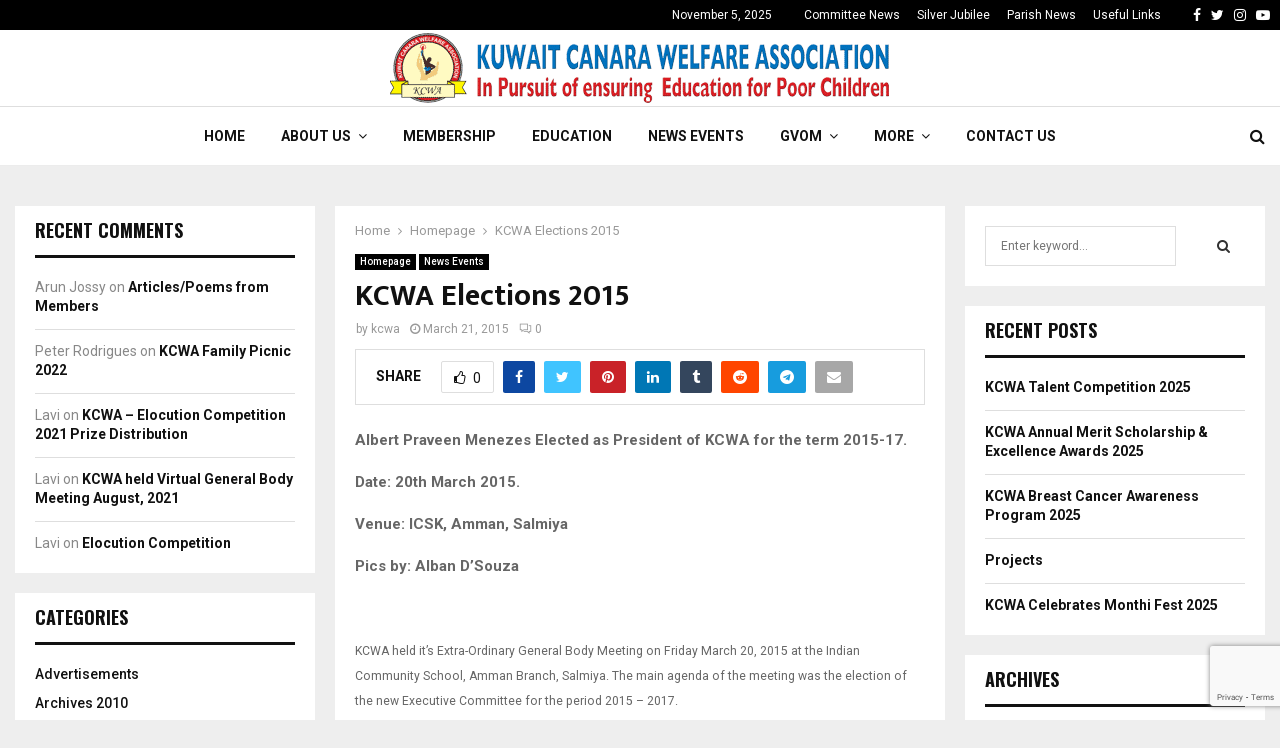

--- FILE ---
content_type: text/html; charset=UTF-8
request_url: https://kcwakuwait.org/c8-homepage/ec2015
body_size: 27605
content:
<!DOCTYPE html>
<html lang="en-US" itemscope itemtype="https://schema.org/BlogPosting">
<head>
	<meta charset="UTF-8">
		<meta name="viewport" content="width=device-width, initial-scale=1">
		<link rel="profile" href="http://gmpg.org/xfn/11">
	<title>KCWA Elections 2015 &#8211; KCWA</title>
<meta name='robots' content='max-image-preview:large' />
<link rel='dns-prefetch' href='//maxcdn.bootstrapcdn.com' />
<link rel='dns-prefetch' href='//fonts.googleapis.com' />
<link rel="alternate" type="application/rss+xml" title="KCWA &raquo; Feed" href="https://kcwakuwait.org/feed" />
<link rel="alternate" type="application/rss+xml" title="KCWA &raquo; Comments Feed" href="https://kcwakuwait.org/comments/feed" />
<link rel="alternate" type="application/rss+xml" title="KCWA &raquo; KCWA Elections 2015 Comments Feed" href="https://kcwakuwait.org/c8-homepage/ec2015/feed" />
<link rel="amphtml" href="https://kcwakuwait.org/amp/c8-homepage/ec2015"/><script type="text/javascript">
window._wpemojiSettings = {"baseUrl":"https:\/\/s.w.org\/images\/core\/emoji\/14.0.0\/72x72\/","ext":".png","svgUrl":"https:\/\/s.w.org\/images\/core\/emoji\/14.0.0\/svg\/","svgExt":".svg","source":{"concatemoji":"https:\/\/kcwakuwait.org\/wp-includes\/js\/wp-emoji-release.min.js?ver=6.2.8"}};
/*! This file is auto-generated */
!function(e,a,t){var n,r,o,i=a.createElement("canvas"),p=i.getContext&&i.getContext("2d");function s(e,t){p.clearRect(0,0,i.width,i.height),p.fillText(e,0,0);e=i.toDataURL();return p.clearRect(0,0,i.width,i.height),p.fillText(t,0,0),e===i.toDataURL()}function c(e){var t=a.createElement("script");t.src=e,t.defer=t.type="text/javascript",a.getElementsByTagName("head")[0].appendChild(t)}for(o=Array("flag","emoji"),t.supports={everything:!0,everythingExceptFlag:!0},r=0;r<o.length;r++)t.supports[o[r]]=function(e){if(p&&p.fillText)switch(p.textBaseline="top",p.font="600 32px Arial",e){case"flag":return s("\ud83c\udff3\ufe0f\u200d\u26a7\ufe0f","\ud83c\udff3\ufe0f\u200b\u26a7\ufe0f")?!1:!s("\ud83c\uddfa\ud83c\uddf3","\ud83c\uddfa\u200b\ud83c\uddf3")&&!s("\ud83c\udff4\udb40\udc67\udb40\udc62\udb40\udc65\udb40\udc6e\udb40\udc67\udb40\udc7f","\ud83c\udff4\u200b\udb40\udc67\u200b\udb40\udc62\u200b\udb40\udc65\u200b\udb40\udc6e\u200b\udb40\udc67\u200b\udb40\udc7f");case"emoji":return!s("\ud83e\udef1\ud83c\udffb\u200d\ud83e\udef2\ud83c\udfff","\ud83e\udef1\ud83c\udffb\u200b\ud83e\udef2\ud83c\udfff")}return!1}(o[r]),t.supports.everything=t.supports.everything&&t.supports[o[r]],"flag"!==o[r]&&(t.supports.everythingExceptFlag=t.supports.everythingExceptFlag&&t.supports[o[r]]);t.supports.everythingExceptFlag=t.supports.everythingExceptFlag&&!t.supports.flag,t.DOMReady=!1,t.readyCallback=function(){t.DOMReady=!0},t.supports.everything||(n=function(){t.readyCallback()},a.addEventListener?(a.addEventListener("DOMContentLoaded",n,!1),e.addEventListener("load",n,!1)):(e.attachEvent("onload",n),a.attachEvent("onreadystatechange",function(){"complete"===a.readyState&&t.readyCallback()})),(e=t.source||{}).concatemoji?c(e.concatemoji):e.wpemoji&&e.twemoji&&(c(e.twemoji),c(e.wpemoji)))}(window,document,window._wpemojiSettings);
</script>
<style type="text/css">
img.wp-smiley,
img.emoji {
	display: inline !important;
	border: none !important;
	box-shadow: none !important;
	height: 1em !important;
	width: 1em !important;
	margin: 0 0.07em !important;
	vertical-align: -0.1em !important;
	background: none !important;
	padding: 0 !important;
}
</style>
	<link rel='stylesheet' id='wp-block-library-css' href='https://kcwakuwait.org/wp-includes/css/dist/block-library/style.min.css?ver=6.2.8' type='text/css' media='all' />
<style id='wp-block-library-theme-inline-css' type='text/css'>
.wp-block-audio figcaption{color:#555;font-size:13px;text-align:center}.is-dark-theme .wp-block-audio figcaption{color:hsla(0,0%,100%,.65)}.wp-block-audio{margin:0 0 1em}.wp-block-code{border:1px solid #ccc;border-radius:4px;font-family:Menlo,Consolas,monaco,monospace;padding:.8em 1em}.wp-block-embed figcaption{color:#555;font-size:13px;text-align:center}.is-dark-theme .wp-block-embed figcaption{color:hsla(0,0%,100%,.65)}.wp-block-embed{margin:0 0 1em}.blocks-gallery-caption{color:#555;font-size:13px;text-align:center}.is-dark-theme .blocks-gallery-caption{color:hsla(0,0%,100%,.65)}.wp-block-image figcaption{color:#555;font-size:13px;text-align:center}.is-dark-theme .wp-block-image figcaption{color:hsla(0,0%,100%,.65)}.wp-block-image{margin:0 0 1em}.wp-block-pullquote{border-bottom:4px solid;border-top:4px solid;color:currentColor;margin-bottom:1.75em}.wp-block-pullquote cite,.wp-block-pullquote footer,.wp-block-pullquote__citation{color:currentColor;font-size:.8125em;font-style:normal;text-transform:uppercase}.wp-block-quote{border-left:.25em solid;margin:0 0 1.75em;padding-left:1em}.wp-block-quote cite,.wp-block-quote footer{color:currentColor;font-size:.8125em;font-style:normal;position:relative}.wp-block-quote.has-text-align-right{border-left:none;border-right:.25em solid;padding-left:0;padding-right:1em}.wp-block-quote.has-text-align-center{border:none;padding-left:0}.wp-block-quote.is-large,.wp-block-quote.is-style-large,.wp-block-quote.is-style-plain{border:none}.wp-block-search .wp-block-search__label{font-weight:700}.wp-block-search__button{border:1px solid #ccc;padding:.375em .625em}:where(.wp-block-group.has-background){padding:1.25em 2.375em}.wp-block-separator.has-css-opacity{opacity:.4}.wp-block-separator{border:none;border-bottom:2px solid;margin-left:auto;margin-right:auto}.wp-block-separator.has-alpha-channel-opacity{opacity:1}.wp-block-separator:not(.is-style-wide):not(.is-style-dots){width:100px}.wp-block-separator.has-background:not(.is-style-dots){border-bottom:none;height:1px}.wp-block-separator.has-background:not(.is-style-wide):not(.is-style-dots){height:2px}.wp-block-table{margin:0 0 1em}.wp-block-table td,.wp-block-table th{word-break:normal}.wp-block-table figcaption{color:#555;font-size:13px;text-align:center}.is-dark-theme .wp-block-table figcaption{color:hsla(0,0%,100%,.65)}.wp-block-video figcaption{color:#555;font-size:13px;text-align:center}.is-dark-theme .wp-block-video figcaption{color:hsla(0,0%,100%,.65)}.wp-block-video{margin:0 0 1em}.wp-block-template-part.has-background{margin-bottom:0;margin-top:0;padding:1.25em 2.375em}
</style>
<link rel='stylesheet' id='classic-theme-styles-css' href='https://kcwakuwait.org/wp-includes/css/classic-themes.min.css?ver=6.2.8' type='text/css' media='all' />
<style id='global-styles-inline-css' type='text/css'>
body{--wp--preset--color--black: #000000;--wp--preset--color--cyan-bluish-gray: #abb8c3;--wp--preset--color--white: #ffffff;--wp--preset--color--pale-pink: #f78da7;--wp--preset--color--vivid-red: #cf2e2e;--wp--preset--color--luminous-vivid-orange: #ff6900;--wp--preset--color--luminous-vivid-amber: #fcb900;--wp--preset--color--light-green-cyan: #7bdcb5;--wp--preset--color--vivid-green-cyan: #00d084;--wp--preset--color--pale-cyan-blue: #8ed1fc;--wp--preset--color--vivid-cyan-blue: #0693e3;--wp--preset--color--vivid-purple: #9b51e0;--wp--preset--gradient--vivid-cyan-blue-to-vivid-purple: linear-gradient(135deg,rgba(6,147,227,1) 0%,rgb(155,81,224) 100%);--wp--preset--gradient--light-green-cyan-to-vivid-green-cyan: linear-gradient(135deg,rgb(122,220,180) 0%,rgb(0,208,130) 100%);--wp--preset--gradient--luminous-vivid-amber-to-luminous-vivid-orange: linear-gradient(135deg,rgba(252,185,0,1) 0%,rgba(255,105,0,1) 100%);--wp--preset--gradient--luminous-vivid-orange-to-vivid-red: linear-gradient(135deg,rgba(255,105,0,1) 0%,rgb(207,46,46) 100%);--wp--preset--gradient--very-light-gray-to-cyan-bluish-gray: linear-gradient(135deg,rgb(238,238,238) 0%,rgb(169,184,195) 100%);--wp--preset--gradient--cool-to-warm-spectrum: linear-gradient(135deg,rgb(74,234,220) 0%,rgb(151,120,209) 20%,rgb(207,42,186) 40%,rgb(238,44,130) 60%,rgb(251,105,98) 80%,rgb(254,248,76) 100%);--wp--preset--gradient--blush-light-purple: linear-gradient(135deg,rgb(255,206,236) 0%,rgb(152,150,240) 100%);--wp--preset--gradient--blush-bordeaux: linear-gradient(135deg,rgb(254,205,165) 0%,rgb(254,45,45) 50%,rgb(107,0,62) 100%);--wp--preset--gradient--luminous-dusk: linear-gradient(135deg,rgb(255,203,112) 0%,rgb(199,81,192) 50%,rgb(65,88,208) 100%);--wp--preset--gradient--pale-ocean: linear-gradient(135deg,rgb(255,245,203) 0%,rgb(182,227,212) 50%,rgb(51,167,181) 100%);--wp--preset--gradient--electric-grass: linear-gradient(135deg,rgb(202,248,128) 0%,rgb(113,206,126) 100%);--wp--preset--gradient--midnight: linear-gradient(135deg,rgb(2,3,129) 0%,rgb(40,116,252) 100%);--wp--preset--duotone--dark-grayscale: url('#wp-duotone-dark-grayscale');--wp--preset--duotone--grayscale: url('#wp-duotone-grayscale');--wp--preset--duotone--purple-yellow: url('#wp-duotone-purple-yellow');--wp--preset--duotone--blue-red: url('#wp-duotone-blue-red');--wp--preset--duotone--midnight: url('#wp-duotone-midnight');--wp--preset--duotone--magenta-yellow: url('#wp-duotone-magenta-yellow');--wp--preset--duotone--purple-green: url('#wp-duotone-purple-green');--wp--preset--duotone--blue-orange: url('#wp-duotone-blue-orange');--wp--preset--font-size--small: 14px;--wp--preset--font-size--medium: 20px;--wp--preset--font-size--large: 32px;--wp--preset--font-size--x-large: 42px;--wp--preset--font-size--normal: 16px;--wp--preset--font-size--huge: 42px;--wp--preset--spacing--20: 0.44rem;--wp--preset--spacing--30: 0.67rem;--wp--preset--spacing--40: 1rem;--wp--preset--spacing--50: 1.5rem;--wp--preset--spacing--60: 2.25rem;--wp--preset--spacing--70: 3.38rem;--wp--preset--spacing--80: 5.06rem;--wp--preset--shadow--natural: 6px 6px 9px rgba(0, 0, 0, 0.2);--wp--preset--shadow--deep: 12px 12px 50px rgba(0, 0, 0, 0.4);--wp--preset--shadow--sharp: 6px 6px 0px rgba(0, 0, 0, 0.2);--wp--preset--shadow--outlined: 6px 6px 0px -3px rgba(255, 255, 255, 1), 6px 6px rgba(0, 0, 0, 1);--wp--preset--shadow--crisp: 6px 6px 0px rgba(0, 0, 0, 1);}:where(.is-layout-flex){gap: 0.5em;}body .is-layout-flow > .alignleft{float: left;margin-inline-start: 0;margin-inline-end: 2em;}body .is-layout-flow > .alignright{float: right;margin-inline-start: 2em;margin-inline-end: 0;}body .is-layout-flow > .aligncenter{margin-left: auto !important;margin-right: auto !important;}body .is-layout-constrained > .alignleft{float: left;margin-inline-start: 0;margin-inline-end: 2em;}body .is-layout-constrained > .alignright{float: right;margin-inline-start: 2em;margin-inline-end: 0;}body .is-layout-constrained > .aligncenter{margin-left: auto !important;margin-right: auto !important;}body .is-layout-constrained > :where(:not(.alignleft):not(.alignright):not(.alignfull)){max-width: var(--wp--style--global--content-size);margin-left: auto !important;margin-right: auto !important;}body .is-layout-constrained > .alignwide{max-width: var(--wp--style--global--wide-size);}body .is-layout-flex{display: flex;}body .is-layout-flex{flex-wrap: wrap;align-items: center;}body .is-layout-flex > *{margin: 0;}:where(.wp-block-columns.is-layout-flex){gap: 2em;}.has-black-color{color: var(--wp--preset--color--black) !important;}.has-cyan-bluish-gray-color{color: var(--wp--preset--color--cyan-bluish-gray) !important;}.has-white-color{color: var(--wp--preset--color--white) !important;}.has-pale-pink-color{color: var(--wp--preset--color--pale-pink) !important;}.has-vivid-red-color{color: var(--wp--preset--color--vivid-red) !important;}.has-luminous-vivid-orange-color{color: var(--wp--preset--color--luminous-vivid-orange) !important;}.has-luminous-vivid-amber-color{color: var(--wp--preset--color--luminous-vivid-amber) !important;}.has-light-green-cyan-color{color: var(--wp--preset--color--light-green-cyan) !important;}.has-vivid-green-cyan-color{color: var(--wp--preset--color--vivid-green-cyan) !important;}.has-pale-cyan-blue-color{color: var(--wp--preset--color--pale-cyan-blue) !important;}.has-vivid-cyan-blue-color{color: var(--wp--preset--color--vivid-cyan-blue) !important;}.has-vivid-purple-color{color: var(--wp--preset--color--vivid-purple) !important;}.has-black-background-color{background-color: var(--wp--preset--color--black) !important;}.has-cyan-bluish-gray-background-color{background-color: var(--wp--preset--color--cyan-bluish-gray) !important;}.has-white-background-color{background-color: var(--wp--preset--color--white) !important;}.has-pale-pink-background-color{background-color: var(--wp--preset--color--pale-pink) !important;}.has-vivid-red-background-color{background-color: var(--wp--preset--color--vivid-red) !important;}.has-luminous-vivid-orange-background-color{background-color: var(--wp--preset--color--luminous-vivid-orange) !important;}.has-luminous-vivid-amber-background-color{background-color: var(--wp--preset--color--luminous-vivid-amber) !important;}.has-light-green-cyan-background-color{background-color: var(--wp--preset--color--light-green-cyan) !important;}.has-vivid-green-cyan-background-color{background-color: var(--wp--preset--color--vivid-green-cyan) !important;}.has-pale-cyan-blue-background-color{background-color: var(--wp--preset--color--pale-cyan-blue) !important;}.has-vivid-cyan-blue-background-color{background-color: var(--wp--preset--color--vivid-cyan-blue) !important;}.has-vivid-purple-background-color{background-color: var(--wp--preset--color--vivid-purple) !important;}.has-black-border-color{border-color: var(--wp--preset--color--black) !important;}.has-cyan-bluish-gray-border-color{border-color: var(--wp--preset--color--cyan-bluish-gray) !important;}.has-white-border-color{border-color: var(--wp--preset--color--white) !important;}.has-pale-pink-border-color{border-color: var(--wp--preset--color--pale-pink) !important;}.has-vivid-red-border-color{border-color: var(--wp--preset--color--vivid-red) !important;}.has-luminous-vivid-orange-border-color{border-color: var(--wp--preset--color--luminous-vivid-orange) !important;}.has-luminous-vivid-amber-border-color{border-color: var(--wp--preset--color--luminous-vivid-amber) !important;}.has-light-green-cyan-border-color{border-color: var(--wp--preset--color--light-green-cyan) !important;}.has-vivid-green-cyan-border-color{border-color: var(--wp--preset--color--vivid-green-cyan) !important;}.has-pale-cyan-blue-border-color{border-color: var(--wp--preset--color--pale-cyan-blue) !important;}.has-vivid-cyan-blue-border-color{border-color: var(--wp--preset--color--vivid-cyan-blue) !important;}.has-vivid-purple-border-color{border-color: var(--wp--preset--color--vivid-purple) !important;}.has-vivid-cyan-blue-to-vivid-purple-gradient-background{background: var(--wp--preset--gradient--vivid-cyan-blue-to-vivid-purple) !important;}.has-light-green-cyan-to-vivid-green-cyan-gradient-background{background: var(--wp--preset--gradient--light-green-cyan-to-vivid-green-cyan) !important;}.has-luminous-vivid-amber-to-luminous-vivid-orange-gradient-background{background: var(--wp--preset--gradient--luminous-vivid-amber-to-luminous-vivid-orange) !important;}.has-luminous-vivid-orange-to-vivid-red-gradient-background{background: var(--wp--preset--gradient--luminous-vivid-orange-to-vivid-red) !important;}.has-very-light-gray-to-cyan-bluish-gray-gradient-background{background: var(--wp--preset--gradient--very-light-gray-to-cyan-bluish-gray) !important;}.has-cool-to-warm-spectrum-gradient-background{background: var(--wp--preset--gradient--cool-to-warm-spectrum) !important;}.has-blush-light-purple-gradient-background{background: var(--wp--preset--gradient--blush-light-purple) !important;}.has-blush-bordeaux-gradient-background{background: var(--wp--preset--gradient--blush-bordeaux) !important;}.has-luminous-dusk-gradient-background{background: var(--wp--preset--gradient--luminous-dusk) !important;}.has-pale-ocean-gradient-background{background: var(--wp--preset--gradient--pale-ocean) !important;}.has-electric-grass-gradient-background{background: var(--wp--preset--gradient--electric-grass) !important;}.has-midnight-gradient-background{background: var(--wp--preset--gradient--midnight) !important;}.has-small-font-size{font-size: var(--wp--preset--font-size--small) !important;}.has-medium-font-size{font-size: var(--wp--preset--font-size--medium) !important;}.has-large-font-size{font-size: var(--wp--preset--font-size--large) !important;}.has-x-large-font-size{font-size: var(--wp--preset--font-size--x-large) !important;}
.wp-block-navigation a:where(:not(.wp-element-button)){color: inherit;}
:where(.wp-block-columns.is-layout-flex){gap: 2em;}
.wp-block-pullquote{font-size: 1.5em;line-height: 1.6;}
</style>
<link rel='stylesheet' id='contact-form-7-css' href='https://kcwakuwait.org/wp-content/plugins/contact-form-7/includes/css/styles.css?ver=5.8' type='text/css' media='all' />
<link rel='stylesheet' id='bootstrap-css' href='//maxcdn.bootstrapcdn.com/bootstrap/3.3.7/css/bootstrap.min.css?ver=3.3.7' type='text/css' media='all' />
<link rel='stylesheet' id='pencisc-css' href='https://kcwakuwait.org/wp-content/plugins/penci-framework/assets/css/single-shortcode.css?ver=6.2.8' type='text/css' media='all' />
<link rel='stylesheet' id='penci-oswald-css' href='//fonts.googleapis.com/css?family=Oswald%3A400&#038;ver=6.2.8' type='text/css' media='all' />
<link rel='stylesheet' id='penci-font-awesome-css' href='https://kcwakuwait.org/wp-content/themes/kcwa2023/css/font-awesome.min.css?ver=4.5.2' type='text/css' media='all' />
<link rel='stylesheet' id='penci-fonts-css' href='//fonts.googleapis.com/css?family=Roboto%3A300%2C300italic%2C400%2C400italic%2C500%2C500italic%2C700%2C700italic%2C800%2C800italic%7CMukta+Vaani%3A300%2C300italic%2C400%2C400italic%2C500%2C500italic%2C700%2C700italic%2C800%2C800italic%7COswald%3A300%2C300italic%2C400%2C400italic%2C500%2C500italic%2C700%2C700italic%2C800%2C800italic%7CTeko%3A300%2C300italic%2C400%2C400italic%2C500%2C500italic%2C700%2C700italic%2C800%2C800italic%3A300%2C300italic%2C400%2C400italic%2C500%2C500italic%2C700%2C700italic%2C800%2C800italic%26subset%3Dcyrillic%2Ccyrillic-ext%2Cgreek%2Cgreek-ext%2Clatin-ext' type='text/css' media='all' />
<link rel='stylesheet' id='penci-review-css' href='https://kcwakuwait.org/wp-content/themes/kcwa2023/css/review.css?ver=6.6.5' type='text/css' media='all' />
<link rel='stylesheet' id='penci-style-css' href='https://kcwakuwait.org/wp-content/themes/kcwa2023/style.css?ver=6.6.5' type='text/css' media='all' />
<style id='penci-style-inline-css' type='text/css'>
.penci-block-vc.style-title-13:not(.footer-widget).style-title-center .penci-block-heading {border-right: 10px solid transparent; border-left: 10px solid transparent; }.site-branding h1, .site-branding h2 {margin: 0;}.penci-schema-markup { display: none !important; }.penci-entry-media .twitter-video { max-width: none !important; margin: 0 !important; }.penci-entry-media .fb-video { margin-bottom: 0; }.penci-entry-media .post-format-meta > iframe { vertical-align: top; }.penci-single-style-6 .penci-entry-media-top.penci-video-format-dailymotion:after, .penci-single-style-6 .penci-entry-media-top.penci-video-format-facebook:after, .penci-single-style-6 .penci-entry-media-top.penci-video-format-vimeo:after, .penci-single-style-6 .penci-entry-media-top.penci-video-format-twitter:after, .penci-single-style-7 .penci-entry-media-top.penci-video-format-dailymotion:after, .penci-single-style-7 .penci-entry-media-top.penci-video-format-facebook:after, .penci-single-style-7 .penci-entry-media-top.penci-video-format-vimeo:after, .penci-single-style-7 .penci-entry-media-top.penci-video-format-twitter:after { content: none; } .penci-single-style-5 .penci-entry-media.penci-video-format-dailymotion:after, .penci-single-style-5 .penci-entry-media.penci-video-format-facebook:after, .penci-single-style-5 .penci-entry-media.penci-video-format-vimeo:after, .penci-single-style-5 .penci-entry-media.penci-video-format-twitter:after { content: none; }@media screen and (max-width: 960px) { .penci-insta-thumb ul.thumbnails.penci_col_5 li, .penci-insta-thumb ul.thumbnails.penci_col_6 li { width: 33.33% !important; } .penci-insta-thumb ul.thumbnails.penci_col_7 li, .penci-insta-thumb ul.thumbnails.penci_col_8 li, .penci-insta-thumb ul.thumbnails.penci_col_9 li, .penci-insta-thumb ul.thumbnails.penci_col_10 li { width: 25% !important; } }.site-header.header--s12 .penci-menu-toggle-wapper,.site-header.header--s12 .header__social-search { flex: 1; }.site-header.header--s5 .site-branding {  padding-right: 0;margin-right: 40px; }.penci-block_37 .penci_post-meta { padding-top: 8px; }.penci-block_37 .penci-post-excerpt + .penci_post-meta { padding-top: 0; }.penci-hide-text-votes { display: none; }.penci-usewr-review {  border-top: 1px solid #ececec; }.penci-review-score {top: 5px; position: relative; }.penci-social-counter.penci-social-counter--style-3 .penci-social__empty a, .penci-social-counter.penci-social-counter--style-4 .penci-social__empty a, .penci-social-counter.penci-social-counter--style-5 .penci-social__empty a, .penci-social-counter.penci-social-counter--style-6 .penci-social__empty a { display: flex; justify-content: center; align-items: center; }.penci-block-error { padding: 0 20px 20px; }@media screen and (min-width: 1240px){ .penci_dis_padding_bw .penci-content-main.penci-col-4:nth-child(3n+2) { padding-right: 15px; padding-left: 15px; }}.bos_searchbox_widget_class.penci-vc-column-1 #flexi_searchbox #b_searchboxInc .b_submitButton_wrapper{ padding-top: 10px; padding-bottom: 10px; }.mfp-image-holder .mfp-close, .mfp-iframe-holder .mfp-close { background: transparent; border-color: transparent; }.site-header .site-branding,.header__top .site-branding{ padding-top:3px !important; }.site-header .site-branding,.header__top .site-branding{ padding-bottom:3px !important; }
		.penci-ajax-search-results .ajax-loading:before,
		.show-search .show-search__content,
		div.bbp-template-notice, div.indicator-hint,	
		.widget select,select, pre,.wpb_text_column,
		.single .penci-content-post, .page .penci-content-post,
		.forum-archive .penci-content-post,
		.penci-block-vc,.penci-archive__content,.error404 .not-found,.ajax-loading:before{ background-color:#ffffff }
		.penci-block-vc.style-title-11:not(.footer-widget) .penci-block__title a,
		.penci-block-vc.style-title-11:not(.footer-widget) .penci-block__title span, 
		.penci-block-vc.style-title-11:not(.footer-widget) .penci-subcat-filter, 
		.penci-block-vc.style-title-11:not(.footer-widget) .penci-slider-nav{ background-color:#ffffff }.penci-archive .entry-meta,.penci-archive .entry-meta a,

			.penci-inline-related-posts .penci_post-meta, .penci__general-meta .penci_post-meta, 
			.penci-block_video.style-1 .penci_post-meta, .penci-block_video.style-7 .penci_post-meta,
			.penci_breadcrumbs a, .penci_breadcrumbs span,.penci_breadcrumbs i,
			.error404 .page-content,
			.woocommerce .comment-form p.stars a,
			.woocommerce .woocommerce-ordering, .woocommerce .woocommerce-result-count,
			.woocommerce #reviews #comments ol.commentlist li .comment-text .meta,
			.penci-entry-meta,#wp-calendar caption,.penci-post-pagination span,
			.penci-archive .entry-meta span{ color:#999999 }
		.site-main .element-media-controls a, .entry-content .element-media-controls a,
		    .penci-portfolio-below_img .inner-item-portfolio .portfolio-desc h3,
			.post-entry .penci-portfolio-filter ul li a, .penci-portfolio-filter ul li a,
			.widget_display_stats dt, .widget_display_stats dd,
			#wp-calendar tbody td a,
			.widget.widget_display_replies a,
			.post-entry .penci-portfolio-filter ul li.active a, .penci-portfolio-filter ul li.active a,
			.woocommerce div.product .woocommerce-tabs ul.tabs li a,
			.woocommerce ul.products li.product h3, .woocommerce ul.products li.product .woocommerce-loop-product__title,
			.woocommerce table.shop_table td.product-name a,
			input[type="text"], input[type="email"], input[type="url"], input[type="password"],
			input[type="search"], input[type="number"], input[type="tel"], input[type="range"], input[type="date"],
			input[type="month"], input[type="week"], input[type="time"], input[type="datetime"], input[type="datetime-local"], input[type="color"], textarea,
			.error404 .page-content .search-form .search-submit,.penci-no-results .search-form .search-submit,.error404 .page-content a,
			a,.widget a,.penci-block-vc .penci-block__title a, .penci-block-vc .penci-block__title span,
			.penci-page-title, .penci-entry-title,.woocommerce .page-title,
			.penci-recipe-index-wrap .penci-recipe-index-title a,
			.penci-social-buttons .penci-social-share-text,
			.woocommerce div.product .product_title,
			.penci-post-pagination h5 a,
			.woocommerce div.product .woocommerce-tabs .panel > h2:first-child, .woocommerce div.product .woocommerce-tabs .panel #reviews #comments h2,
			.woocommerce div.product .woocommerce-tabs .panel #respond .comment-reply-title,
			.woocommerce #reviews #comments ol.commentlist li .comment-text .meta strong,
			.woocommerce div.product .related > h2, .woocommerce div.product .upsells > h2,
			.penci-author-content .author-social,
			.forum-archive .penci-entry-title,
			#bbpress-forums li.bbp-body ul.forum li.bbp-forum-info a,
			.woocommerce div.product .entry-summary div[itemprop="description"] h2, .woocommerce div.product .woocommerce-tabs #tab-description h2,
			.widget.widget_recent_entries li a, .widget.widget_recent_comments li a, .widget.widget_meta li a,
			.penci-pagination:not(.penci-ajax-more) a, .penci-pagination:not(.penci-ajax-more) span{ color:#111111 }div.wpforms-container .wpforms-form input[type=date],div.wpforms-container .wpforms-form input[type=datetime],div.wpforms-container .wpforms-form input[type=datetime-local],div.wpforms-container .wpforms-form input[type=email],div.wpforms-container .wpforms-form input[type=month],div.wpforms-container .wpforms-form input[type=number],div.wpforms-container .wpforms-form input[type=password],div.wpforms-container .wpforms-form input[type=range],div.wpforms-container .wpforms-form input[type=search],div.wpforms-container .wpforms-form input[type=tel],div.wpforms-container .wpforms-form input[type=text],div.wpforms-container .wpforms-form input[type=time],div.wpforms-container .wpforms-form input[type=url],div.wpforms-container .wpforms-form input[type=week],div.wpforms-container .wpforms-form select,div.wpforms-container .wpforms-form textarea{ color: #111111 }
		h1, h2, h3, h4, h5, h6,.penci-userreview-author,.penci-review-metas .penci-review-meta i,
		.entry-content h1, .entry-content h2, .entry-content h3, .entry-content h4,
		.entry-content h5, .entry-content h6, .comment-content h1, .comment-content h2,
		.comment-content h3, .comment-content h4, .comment-content h5, .comment-content h6,
		.penci-inline-related-posts .penci-irp-heading{ color:#111111 }.site-main .frontend-form-container .element-media-file,.site-main .frontend-form-container .element-media,.site-main .frontend-item-container .select2.select2-container .select2-selection.select-with-search-container,.site-main .frontend-item-container input[type="text"],.site-main .frontend-item-container input[type="email"],.site-main .frontend-item-container input[type="url"],.site-main .frontend-item-container textarea,.site-main .frontend-item-container select{ border-color: #dedede }
			.site-header,
			.buddypress-wrap .select-wrap,
			.penci-post-blog-classic,
			.activity-list.bp-list,
			.penci-team_memebers .penci-team_item__content,
			.penci-author-box-wrap,
			.about-widget .about-me-heading:before,
			#buddypress .wp-editor-container,
			#bbpress-forums .bbp-forums-list,
			div.bbp-forum-header, div.bbp-topic-header, div.bbp-reply-header,
			.activity-list li.bbp_topic_create .activity-content .activity-inner,
			.rtl .activity-list li.bbp_reply_create .activity-content .activity-inner,
			#drag-drop-area,
			.bp-avatar-nav ul.avatar-nav-items li.current,
			.bp-avatar-nav ul,
			.site-main .bbp-pagination-links a, .site-main .bbp-pagination-links span.current,
			.bbpress  .wp-editor-container,
			.penci-ajax-search-results-wrapper,
			.show-search .search-field,
			.show-search .show-search__content,
			.penci-viewall-results,
			.penci-subcat-list .flexMenu-viewMore .flexMenu-popup,
			.penci-owl-carousel-style .owl-dot span,
			.penci-owl-carousel-slider .owl-dot span,
			.woocommerce-cart table.cart td.actions .coupon .input-text,
			.blog-boxed .penci-archive__content .article_content,
			.penci-block_28 .block28_first_item:not(.hide-border),
			.penci-mul-comments-wrapper .penci-tab-nav,
			.penci-recipe,.penci-recipe-heading,.penci-recipe-ingredients,.penci-recipe-notes,
			.wp-block-yoast-faq-block .schema-faq-section,
			.wp-block-yoast-how-to-block ol.schema-how-to-steps,
			.wp-block-pullquote,
			.wrapper-penci-recipe .penci-recipe-ingredients
			{ border-color:#dedede }
		    blockquote:not(.wp-block-quote):before, q:before,   
		    blockquote:not(.wp-block-quote):after, q:after, blockquote.style-3:before,
			.penci-block-vc.style-title-10:not(.footer-widget) .penci-block-heading:after
			{ background-color:#dedede }
			.penci-block-vc.style-title-10:not(.footer-widget) .penci-block-heading,
			.wrapper-penci-review, .penci-review-container.penci-review-count,.penci-usewr-review,
			.widget .tagcloud a,.widget.widget_recent_entries li, .widget.widget_recent_comments li, .widget.widget_meta li,
		    .penci-inline-related-posts,
		    .penci_dark_layout .site-main #buddypress div.item-list-tabs:not(#subnav),
			code,abbr, acronym,fieldset,hr,#bbpress-forums div.bbp-the-content-wrapper textarea.bbp-the-content,
			.penci-pagination:not(.penci-ajax-more) a, .penci-pagination:not(.penci-ajax-more) span,
			th,td,#wp-calendar tbody td{ border-color:#dedede }
			.site-main #bbpress-forums li.bbp-body ul.forum,
			.site-main #bbpress-forums li.bbp-body ul.topic,#bbpress-forums li.bbp-footer,
			#bbpress-forums div.bbp-template-notice.info,
			.bbp-pagination-links a, .bbp-pagination-links span.current,
			.site-main #buddypress .standard-form textarea,
			.site-main #buddypress .standard-form input[type=text], .site-main #buddypress .standard-form input[type=color], 
			.site-main #buddypress .standard-form input[type=date], .site-main #buddypress .standard-form input[type=datetime],
			.site-main #buddypress .standard-form input[type=datetime-local], .site-main #buddypress .standard-form input[type=email],
			.site-main #buddypress .standard-form input[type=month], .site-main #buddypress .standard-form input[type=number], 
			.site-main #buddypress .standard-form input[type=range], .site-main #buddypress .standard-form input[type=search], 
			.site-main #buddypress .standard-form input[type=tel], .site-main #buddypress .standard-form input[type=time],
		    .site-main #buddypress .standard-form input[type=url], .site-main #buddypress .standard-form input[type=week],
		    .site-main #buddypress .standard-form select,.site-main #buddypress .standard-form input[type=password],
	        .site-main #buddypress .dir-search input[type=search], .site-main #buddypress .dir-search input[type=text],
	        .site-main #buddypress .groups-members-search input[type=search], .site-main #buddypress .groups-members-search input[type=text],
	        .site-main #buddypress button, .site-main #buddypress a.button,
	        .site-main #buddypress input[type=button], .site-main #buddypress input[type=reset],
	        .site-main #buddypress ul.button-nav li a,.site-main #buddypress div.generic-button a,.site-main #buddypress .comment-reply-link, 
	        a.bp-title-button,.site-main #buddypress button:hover,.site-main #buddypress a.button:hover, .site-main #buddypress a.button:focus,
	        .site-main #buddypress input[type=button]:hover, .site-main #buddypress input[type=reset]:hover, 
	        .site-main #buddypress ul.button-nav li a:hover, .site-main #buddypress ul.button-nav li.current a,
	        .site-main #buddypress div.generic-button a:hover,.site-main #buddypress .comment-reply-link:hover,
	        .site-main #buddypress input[type=submit]:hover,.site-main #buddypress select,.site-main #buddypress ul.item-list,
			.site-main #buddypress .profile[role=main],.site-main #buddypress ul.item-list li,.site-main #buddypress div.pagination .pag-count ,
			.site-main #buddypress div.pagination .pagination-links span,.site-main #buddypress div.pagination .pagination-links a,
			body.activity-permalink .site-main #buddypress div.activity-comments, .site-main #buddypress div.activity-comments form .ac-textarea,
			.site-main #buddypress table.profile-fields, .site-main #buddypress table.profile-fields:last-child{ border-color:#dedede }.site-main #buddypress table.notifications tr td.label, #buddypress table.notifications-settings tr td.label,.site-main #buddypress table.profile-fields tr td.label, #buddypress table.wp-profile-fields tr td.label,.site-main #buddypress table.messages-notices tr td.label, #buddypress table.forum tr td.label{ border-color: #dedede !important; }
			.penci-block-vc,
			.penci-block_1 .block1_first_item,
			.penci-block_1 .block1_first_item .penci_post-meta,
			.penci-block_1 .block1_items .penci_media_object,
			.penci-block_4 .penci-small-thumb:after,
			.penci-recent-rv,
			.penci-block_6 .penci-post-item,
			.penci-block_9 .block9_first_item,.penci-block_9 .penci-post-item,
			.penci-block_9 .block9_items .block9_item_loadmore:first-of-type,
			.penci-block_11 .block11_first_item,.penci-block_11 .penci-post-item,
			.penci-block_11 .block11_items .block11_item_loadmore:first-of-type,
			.penci-block_15 .penci-post-item,.penci-block_15 .penci-block__title,
			.penci-block_20 .penci_media_object,
			.penci-block_20 .penci_media_object.penci_mobj-image-right .penci_post_content,
			.penci-block_26 .block26_items .penci-post-item,
			.penci-block_28 .block28_first_item,
			.penci-block_28 .block28_first_item .penci_post-meta,
			.penci-block_29 .block_29_items .penci-post-item,
			.penci-block_30 .block30_items .penci_media_object,
			.penci-block_33 .block33_big_item .penci_post-meta,
			.penci-block_36 .penci-post-item, .penci-block_36 .penci-block__title,
			.penci-block_6 .penci-block_content__items:not(.penci-block-items__1) .penci-post-item:first-child,
			.penci-block_video.style-7 .penci-owl-carousel-slider .owl-dots span,
			.penci-owl-featured-area.style-12 .penci-small_items .owl-item.active .penci-item-mag,
			.penci-videos-playlist .penci-video-nav .penci-video-playlist-nav:not(.playlist-has-title) .penci-video-playlist-item:first-child,
			.penci-videos-playlist .penci-video-nav .penci-video-playlist-nav:not(.playlist-has-title) .penci-video-playlist-item:last-child,
			.penci-videos-playlist .penci-video-nav .penci-video-playlist-item,
			.penci-archive__content .penci-entry-header,
			.page-template-full-width.penci-block-pagination .penci_breadcrumbs,
			.penci-post-pagination,.penci-pfl-social_share,.penci-post-author,
			.penci-social-buttons.penci-social-share-footer,
			.penci-pagination:not(.penci-ajax-more) a,
			.penci-social-buttons .penci-social-item.like{ border-color:#dedede }.penci-container-width-1080 .penci-content-main.penci-col-4 .penci-block_1 .block1_items .penci-post-item:nth-child(2) .penci_media_object,.penci-container-width-1400 .penci-content-main.penci-col-4 .penci-block_1 .block1_items .penci-post-item:nth-child(2) .penci_media_object,.wpb_wrapper > .penci-block_1.penci-vc-column-1 .block1_items .penci-post-item:nth-child(2) .penci_media_object,.widget-area .penci-block_1 .block1_items .penci-post-item:nth-child(2) .penci_media_object{ border-color:#dedede }
			.penci-block_6.penci-vc-column-2.penci-block-load_more .penci-block_content__items:not(.penci-block-items__1) .penci-post-item:nth-child(1),
			.penci-block_6.penci-vc-column-2.penci-block-load_more .penci-block_content__items:not(.penci-block-items__1) .penci-post-item:nth-child(2),
			.penci-block_6.penci-vc-column-2.penci-block-infinite .penci-block_content__items:not(.penci-block-items__1) .penci-post-item:nth-child(1),
			.penci-block_6.penci-vc-column-2.penci-block-infinite .penci-block_content__items:not(.penci-block-items__1) .penci-post-item:nth-child(2),
			.penci-block_36.penci-block-load_more .penci-block_content__items:not(.penci-block-items__1) .penci-post-item:first-child,
		    .penci-block_36.penci-block-infinite .penci-block_content__items:not(.penci-block-items__1) .penci-post-item:first-child,
			.penci-block_36.penci-vc-column-2.penci-block-load_more .penci-block_content__items:not(.penci-block-items__1) .penci-post-item:nth-child(1),
			.penci-block_36.penci-vc-column-2.penci-block-load_more .penci-block_content__items:not(.penci-block-items__1) .penci-post-item:nth-child(2),
			.penci-block_36.penci-vc-column-2.penci-block-infinite .penci-block_content__items:not(.penci-block-items__1) .penci-post-item:nth-child(1),
			.penci-block_36.penci-vc-column-2.penci-block-infinite .penci-block_content__items:not(.penci-block-items__1) .penci-post-item:nth-child(2),
			.penci-block_6.penci-vc-column-3.penci-block-load_more .penci-block_content__items:not(.penci-block-items__1) .penci-post-item:nth-child(1),
			.penci-block_6.penci-vc-column-3.penci-block-load_more .penci-block_content__items:not(.penci-block-items__1) .penci-post-item:nth-child(2),
			.penci-block_6.penci-vc-column-3.penci-block-load_more .penci-block_content__items:not(.penci-block-items__1) .penci-post-item:nth-child(3),
			.penci-block_6.penci-vc-column-3.penci-block-infinite .penci-block_content__items:not(.penci-block-items__1) .penci-post-item:nth-child(1),
			.penci-block_6.penci-vc-column-3.penci-block-infinite .penci-block_content__items:not(.penci-block-items__1) .penci-post-item:nth-child(2),
			.penci-block_6.penci-vc-column-3.penci-block-infinite .penci-block_content__items:not(.penci-block-items__1) .penci-post-item:nth-child(3),
			.penci-block_36.penci-vc-column-3.penci-block-load_more .penci-block_content__items:not(.penci-block-items__1) .penci-post-item:nth-child(1),
			.penci-block_36.penci-vc-column-3.penci-block-load_more .penci-block_content__items:not(.penci-block-items__1) .penci-post-item:nth-child(2), 
			.penci-block_36.penci-vc-column-3.penci-block-load_more .penci-block_content__items:not(.penci-block-items__1) .penci-post-item:nth-child(3), 
			.penci-block_36.penci-vc-column-3.penci-block-infinite .penci-block_content__items:not(.penci-block-items__1) .penci-post-item:nth-child(1),
			.penci-block_36.penci-vc-column-3.penci-block-infinite .penci-block_content__items:not(.penci-block-items__1) .penci-post-item:nth-child(2),
			.penci-block_36.penci-vc-column-3.penci-block-infinite .penci-block_content__items:not(.penci-block-items__1) .penci-post-item:nth-child(3),
			.penci-block_15.penci-vc-column-2.penci-block-load_more .penci-block_content__items:not(.penci-block-items__1) .penci-post-item:nth-child(1), 
			.penci-block_15.penci-vc-column-2.penci-block-load_more .penci-block_content__items:not(.penci-block-items__1) .penci-post-item:nth-child(2),
			.penci-block_15.penci-vc-column-2.penci-block-infinite .penci-block_content__items:not(.penci-block-items__1) .penci-post-item:nth-child(1),
			.penci-block_15.penci-vc-column-2.penci-block-infinite .penci-block_content__items:not(.penci-block-items__1) .penci-post-item:nth-child(2),
			.penci-block_15.penci-vc-column-3.penci-block-load_more .penci-block_content__items:not(.penci-block-items__1) .penci-post-item:nth-child(1),
			.penci-block_15.penci-vc-column-3.penci-block-load_more .penci-block_content__items:not(.penci-block-items__1) .penci-post-item:nth-child(2),
			.penci-block_15.penci-vc-column-3.penci-block-load_more .penci-block_content__items:not(.penci-block-items__1) .penci-post-item:nth-child(3),
			.penci-block_15.penci-vc-column-3.penci-block-infinite .penci-block_content__items:not(.penci-block-items__1) .penci-post-item:nth-child(1),
			.penci-block_15.penci-vc-column-3.penci-block-infinite .penci-block_content__items:not(.penci-block-items__1) .penci-post-item:nth-child(2),
			.penci-block_15.penci-vc-column-3.penci-block-infinite .penci-block_content__items:not(.penci-block-items__1) .penci-post-item:nth-child(3){ border-color:#dedede }
			select,input[type="text"], input[type="email"], input[type="url"], input[type="password"], 
			input[type="search"], input[type="number"], input[type="tel"], input[type="range"],
			input[type="date"], input[type="month"], input[type="week"], input[type="time"], 
			input[type="datetime"], input[type="datetime-local"], input[type="color"], textarea,
			.single-portfolio .penci-social-buttons + .post-comments,
			#respond textarea, .wpcf7 textarea,
			.post-comments .post-title-box,.penci-comments-button,
			.penci-comments-button + .post-comments .comment-reply-title,
			.penci-post-related + .post-comments .comment-reply-title,
			.penci-post-related + .post-comments .post-title-box,
			.comments .comment ,.comments .comment, .comments .comment .comment,
			#respond input,.wpcf7 input,.widget_wysija input,
			#bbpress-forums #bbp-search-form .button,
			.site-main #buddypress div.item-list-tabs:not( #subnav ),
			.site-main #buddypress div.item-list-tabs:not(#subnav) ul li a,
			.site-main #buddypress div.item-list-tabs:not(#subnav) ul li > span,
			.site-main #buddypress .dir-search input[type=submit], .site-main #buddypress .groups-members-search input[type=submit],
			#respond textarea,.wpcf7 textarea { border-color:#dedede } div.wpforms-container .wpforms-form input[type=date],div.wpforms-container .wpforms-form input[type=datetime],div.wpforms-container .wpforms-form input[type=datetime-local],div.wpforms-container .wpforms-form input[type=email],div.wpforms-container .wpforms-form input[type=month],div.wpforms-container .wpforms-form input[type=number],div.wpforms-container .wpforms-form input[type=password],div.wpforms-container .wpforms-form input[type=range],div.wpforms-container .wpforms-form input[type=search],div.wpforms-container .wpforms-form input[type=tel],div.wpforms-container .wpforms-form input[type=text],div.wpforms-container .wpforms-form input[type=time],div.wpforms-container .wpforms-form input[type=url],div.wpforms-container .wpforms-form input[type=week],div.wpforms-container .wpforms-form select,div.wpforms-container .wpforms-form textarea{ border-color: #dedede }
		    .penci-owl-featured-area.style-13 .penci-small_items .owl-item.active .penci-item-mag:before,
			.site-header.header--s2:before, .site-header.header--s3:not(.header--s4):before, .site-header.header--s6:before,
			.penci_gallery.style-1 .penci-small-thumb:after,
			.penci-videos-playlist .penci-video-nav .penci-video-playlist-item.is-playing,
			.penci-videos-playlist .penci-video-nav .penci-video-playlist-item:hover, 		
			blockquote:before, q:before,blockquote:after, q:after{ background-color:#dedede }.site-main #buddypress .dir-search input[type=submit], .site-main #buddypress .groups-members-search input[type=submit],
			input[type="button"], input[type="reset"], input[type="submit"]{ border-color:#dedede }@media (max-width: 768px) {.penci-post-pagination .prev-post + .next-post {border-color :#dedede; }}@media (max-width: 650px) {.penci-block_1 .block1_items .penci-post-item:nth-child(2) .penci_media_object {border-color :#dedede; }}.buy-button{ background-color:#dd3333 !important; }.penci-menuhbg-toggle:hover .lines-button:after,.penci-menuhbg-toggle:hover .penci-lines:before,.penci-menuhbg-toggle:hover .penci-lines:after.penci-login-container a,.penci_list_shortcode li:before,.footer__sidebars .penci-block-vc .penci__post-title a:hover,.penci-viewall-results a:hover,.post-entry .penci-portfolio-filter ul li.active a, .penci-portfolio-filter ul li.active a,.penci-ajax-search-results-wrapper .penci__post-title a:hover{ color: #dd3333; }.penci-tweets-widget-content .icon-tweets,.penci-tweets-widget-content .tweet-intents a,.penci-tweets-widget-content .tweet-intents span:after,.woocommerce .star-rating span,.woocommerce .comment-form p.stars a:hover,.woocommerce div.product .woocommerce-tabs ul.tabs li a:hover,.penci-subcat-list .flexMenu-viewMore:hover a, .penci-subcat-list .flexMenu-viewMore:focus a,.penci-subcat-list .flexMenu-viewMore .flexMenu-popup .penci-subcat-item a:hover,.penci-owl-carousel-style .owl-dot.active span, .penci-owl-carousel-style .owl-dot:hover span,.penci-owl-carousel-slider .owl-dot.active span,.penci-owl-carousel-slider .owl-dot:hover span{ color: #dd3333; }.penci-owl-carousel-slider .owl-dot.active span,.penci-owl-carousel-slider .owl-dot:hover span{ background-color: #dd3333; }blockquote, q,.penci-post-pagination a:hover,a:hover,.penci-entry-meta a:hover,.penci-portfolio-below_img .inner-item-portfolio .portfolio-desc a:hover h3,.main-navigation.penci_disable_padding_menu > ul:not(.children) > li:hover > a,.main-navigation.penci_disable_padding_menu > ul:not(.children) > li:active > a,.main-navigation.penci_disable_padding_menu > ul:not(.children) > li.current-menu-item > a,.main-navigation.penci_disable_padding_menu > ul:not(.children) > li.current-menu-ancestor > a,.main-navigation.penci_disable_padding_menu > ul:not(.children) > li.current-category-ancestor > a,.site-header.header--s11 .main-navigation.penci_enable_line_menu .menu > li:hover > a,.site-header.header--s11 .main-navigation.penci_enable_line_menu .menu > li:active > a,.site-header.header--s11 .main-navigation.penci_enable_line_menu .menu > li.current-menu-item > a,.main-navigation.penci_disable_padding_menu ul.menu > li > a:hover,.main-navigation ul li:hover > a,.main-navigation ul li:active > a,.main-navigation li.current-menu-item > a,#site-navigation .penci-megamenu .penci-mega-child-categories a.cat-active,#site-navigation .penci-megamenu .penci-content-megamenu .penci-mega-latest-posts .penci-mega-post a:not(.mega-cat-name):hover,.penci-post-pagination h5 a:hover{ color: #dd3333; }.penci-menu-hbg .primary-menu-mobile li a:hover,.penci-menu-hbg .primary-menu-mobile li.toggled-on > a,.penci-menu-hbg .primary-menu-mobile li.toggled-on > .dropdown-toggle,.penci-menu-hbg .primary-menu-mobile li.current-menu-item > a,.penci-menu-hbg .primary-menu-mobile li.current-menu-item > .dropdown-toggle,.mobile-sidebar .primary-menu-mobile li a:hover,.mobile-sidebar .primary-menu-mobile li.toggled-on-first > a,.mobile-sidebar .primary-menu-mobile li.toggled-on > a,.mobile-sidebar .primary-menu-mobile li.toggled-on > .dropdown-toggle,.mobile-sidebar .primary-menu-mobile li.current-menu-item > a,.mobile-sidebar .primary-menu-mobile li.current-menu-item > .dropdown-toggle,.mobile-sidebar #sidebar-nav-logo a,.mobile-sidebar #sidebar-nav-logo a:hover.mobile-sidebar #sidebar-nav-logo:before,.penci-recipe-heading a.penci-recipe-print,.widget a:hover,.widget.widget_recent_entries li a:hover, .widget.widget_recent_comments li a:hover, .widget.widget_meta li a:hover,.penci-topbar a:hover,.penci-topbar ul li:hover,.penci-topbar ul li a:hover,.penci-topbar ul.menu li ul.sub-menu li a:hover,.site-branding a, .site-branding .site-title{ color: #dd3333; }.penci-viewall-results a:hover,.penci-ajax-search-results-wrapper .penci__post-title a:hover,.header__search_dis_bg .search-click:hover,.header__social-media a:hover,.penci-login-container .link-bottom a,.error404 .page-content a,.penci-no-results .search-form .search-submit:hover,.error404 .page-content .search-form .search-submit:hover,.penci_breadcrumbs a:hover, .penci_breadcrumbs a:hover span,.penci-archive .entry-meta a:hover,.penci-caption-above-img .wp-caption a:hover,.penci-author-content .author-social:hover,.entry-content a,.comment-content a,.penci-page-style-5 .penci-active-thumb .penci-entry-meta a:hover,.penci-single-style-5 .penci-active-thumb .penci-entry-meta a:hover{ color: #dd3333; }blockquote:not(.wp-block-quote).style-2:before{ background-color: transparent; }blockquote.style-2:before,blockquote:not(.wp-block-quote),blockquote.style-2 cite, blockquote.style-2 .author,blockquote.style-3 cite, blockquote.style-3 .author,.woocommerce ul.products li.product .price,.woocommerce ul.products li.product .price ins,.woocommerce div.product p.price ins,.woocommerce div.product span.price ins, .woocommerce div.product p.price, .woocommerce div.product span.price,.woocommerce div.product .entry-summary div[itemprop="description"] blockquote:before, .woocommerce div.product .woocommerce-tabs #tab-description blockquote:before,.woocommerce-product-details__short-description blockquote:before,.woocommerce div.product .entry-summary div[itemprop="description"] blockquote cite, .woocommerce div.product .entry-summary div[itemprop="description"] blockquote .author,.woocommerce div.product .woocommerce-tabs #tab-description blockquote cite, .woocommerce div.product .woocommerce-tabs #tab-description blockquote .author,.woocommerce div.product .product_meta > span a:hover,.woocommerce div.product .woocommerce-tabs ul.tabs li.active{ color: #dd3333; }.woocommerce #respond input#submit.alt.disabled:hover,.woocommerce #respond input#submit.alt:disabled:hover,.woocommerce #respond input#submit.alt:disabled[disabled]:hover,.woocommerce a.button.alt.disabled,.woocommerce a.button.alt.disabled:hover,.woocommerce a.button.alt:disabled,.woocommerce a.button.alt:disabled:hover,.woocommerce a.button.alt:disabled[disabled],.woocommerce a.button.alt:disabled[disabled]:hover,.woocommerce button.button.alt.disabled,.woocommerce button.button.alt.disabled:hover,.woocommerce button.button.alt:disabled,.woocommerce button.button.alt:disabled:hover,.woocommerce button.button.alt:disabled[disabled],.woocommerce button.button.alt:disabled[disabled]:hover,.woocommerce input.button.alt.disabled,.woocommerce input.button.alt.disabled:hover,.woocommerce input.button.alt:disabled,.woocommerce input.button.alt:disabled:hover,.woocommerce input.button.alt:disabled[disabled],.woocommerce input.button.alt:disabled[disabled]:hover{ background-color: #dd3333; }.woocommerce ul.cart_list li .amount, .woocommerce ul.product_list_widget li .amount,.woocommerce table.shop_table td.product-name a:hover,.woocommerce-cart .cart-collaterals .cart_totals table td .amount,.woocommerce .woocommerce-info:before,.woocommerce form.checkout table.shop_table .order-total .amount,.post-entry .penci-portfolio-filter ul li a:hover,.post-entry .penci-portfolio-filter ul li.active a,.penci-portfolio-filter ul li a:hover,.penci-portfolio-filter ul li.active a,#bbpress-forums li.bbp-body ul.forum li.bbp-forum-info a:hover,#bbpress-forums li.bbp-body ul.topic li.bbp-topic-title a:hover,#bbpress-forums li.bbp-body ul.forum li.bbp-forum-info .bbp-forum-content a,#bbpress-forums li.bbp-body ul.topic p.bbp-topic-meta a,#bbpress-forums .bbp-breadcrumb a:hover, #bbpress-forums .bbp-breadcrumb .bbp-breadcrumb-current:hover,#bbpress-forums .bbp-forum-freshness a:hover,#bbpress-forums .bbp-topic-freshness a:hover{ color: #dd3333; }.footer__bottom a,.footer__logo a, .footer__logo a:hover,.site-info a,.site-info a:hover,.sub-footer-menu li a:hover,.footer__sidebars a:hover,.penci-block-vc .social-buttons a:hover,.penci-inline-related-posts .penci_post-meta a:hover,.penci__general-meta .penci_post-meta a:hover,.penci-block_video.style-1 .penci_post-meta a:hover,.penci-block_video.style-7 .penci_post-meta a:hover,.penci-block-vc .penci-block__title a:hover,.penci-block-vc.style-title-2 .penci-block__title a:hover,.penci-block-vc.style-title-2:not(.footer-widget) .penci-block__title a:hover,.penci-block-vc.style-title-4 .penci-block__title a:hover,.penci-block-vc.style-title-4:not(.footer-widget) .penci-block__title a:hover,.penci-block-vc .penci-subcat-filter .penci-subcat-item a.active, .penci-block-vc .penci-subcat-filter .penci-subcat-item a:hover ,.penci-block_1 .penci_post-meta a:hover,.penci-inline-related-posts.penci-irp-type-grid .penci__post-title:hover{ color: #dd3333; }.penci-block_10 .penci-posted-on a,.penci-block_10 .penci-block__title a:hover,.penci-block_10 .penci__post-title a:hover,.penci-block_26 .block26_first_item .penci__post-title:hover,.penci-block_30 .penci_post-meta a:hover,.penci-block_33 .block33_big_item .penci_post-meta a:hover,.penci-block_36 .penci-chart-text,.penci-block_video.style-1 .block_video_first_item.penci-title-ab-img .penci_post_content a:hover,.penci-block_video.style-1 .block_video_first_item.penci-title-ab-img .penci_post-meta a:hover,.penci-block_video.style-6 .penci__post-title:hover,.penci-block_video.style-7 .penci__post-title:hover,.penci-owl-featured-area.style-12 .penci-small_items h3 a:hover,.penci-owl-featured-area.style-12 .penci-small_items .penci-slider__meta a:hover ,.penci-owl-featured-area.style-12 .penci-small_items .owl-item.current h3 a,.penci-owl-featured-area.style-13 .penci-small_items h3 a:hover,.penci-owl-featured-area.style-13 .penci-small_items .penci-slider__meta a:hover,.penci-owl-featured-area.style-13 .penci-small_items .owl-item.current h3 a,.penci-owl-featured-area.style-14 .penci-small_items h3 a:hover,.penci-owl-featured-area.style-14 .penci-small_items .penci-slider__meta a:hover ,.penci-owl-featured-area.style-14 .penci-small_items .owl-item.current h3 a,.penci-owl-featured-area.style-17 h3 a:hover,.penci-owl-featured-area.style-17 .penci-slider__meta a:hover,.penci-fslider28-wrapper.penci-block-vc .penci-slider-nav a:hover,.penci-videos-playlist .penci-video-nav .penci-video-playlist-item .penci-video-play-icon,.penci-videos-playlist .penci-video-nav .penci-video-playlist-item.is-playing { color: #dd3333; }.penci-block_video.style-7 .penci_post-meta a:hover,.penci-ajax-more.disable_bg_load_more .penci-ajax-more-button:hover, .penci-ajax-more.disable_bg_load_more .penci-block-ajax-more-button:hover{ color: #dd3333; }.site-main #buddypress input[type=submit]:hover,.site-main #buddypress div.generic-button a:hover,.site-main #buddypress .comment-reply-link:hover,.site-main #buddypress a.button:hover,.site-main #buddypress a.button:focus,.site-main #buddypress ul.button-nav li a:hover,.site-main #buddypress ul.button-nav li.current a,.site-main #buddypress .dir-search input[type=submit]:hover, .site-main #buddypress .groups-members-search input[type=submit]:hover,.site-main #buddypress div.item-list-tabs ul li.selected a,.site-main #buddypress div.item-list-tabs ul li.current a,.site-main #buddypress div.item-list-tabs ul li a:hover{ border-color: #dd3333;background-color: #dd3333; }.site-main #buddypress table.notifications thead tr, .site-main #buddypress table.notifications-settings thead tr,.site-main #buddypress table.profile-settings thead tr, .site-main #buddypress table.profile-fields thead tr,.site-main #buddypress table.profile-settings thead tr, .site-main #buddypress table.profile-fields thead tr,.site-main #buddypress table.wp-profile-fields thead tr, .site-main #buddypress table.messages-notices thead tr,.site-main #buddypress table.forum thead tr{ border-color: #dd3333;background-color: #dd3333; }.site-main .bbp-pagination-links a:hover, .site-main .bbp-pagination-links span.current,#buddypress div.item-list-tabs:not(#subnav) ul li.selected a, #buddypress div.item-list-tabs:not(#subnav) ul li.current a, #buddypress div.item-list-tabs:not(#subnav) ul li a:hover,#buddypress ul.item-list li div.item-title a, #buddypress ul.item-list li h4 a,div.bbp-template-notice a,#bbpress-forums li.bbp-body ul.topic li.bbp-topic-title a,#bbpress-forums li.bbp-body .bbp-forums-list li,.site-main #buddypress .activity-header a:first-child, #buddypress .comment-meta a:first-child, #buddypress .acomment-meta a:first-child{ color: #dd3333 !important; }.single-tribe_events .tribe-events-schedule .tribe-events-cost{ color: #dd3333; }.tribe-events-list .tribe-events-loop .tribe-event-featured,#tribe-events .tribe-events-button,#tribe-events .tribe-events-button:hover,#tribe_events_filters_wrapper input[type=submit],.tribe-events-button, .tribe-events-button.tribe-active:hover,.tribe-events-button.tribe-inactive,.tribe-events-button:hover,.tribe-events-calendar td.tribe-events-present div[id*=tribe-events-daynum-],.tribe-events-calendar td.tribe-events-present div[id*=tribe-events-daynum-]>a,#tribe-bar-form .tribe-bar-submit input[type=submit]:hover{ background-color: #dd3333; }.woocommerce span.onsale,.show-search:after,select option:focus,.woocommerce .widget_shopping_cart p.buttons a:hover, .woocommerce.widget_shopping_cart p.buttons a:hover, .woocommerce .widget_price_filter .price_slider_amount .button:hover, .woocommerce div.product form.cart .button:hover,.woocommerce .widget_price_filter .ui-slider .ui-slider-handle,.penci-block-vc.style-title-2:not(.footer-widget) .penci-block__title a, .penci-block-vc.style-title-2:not(.footer-widget) .penci-block__title span,.penci-block-vc.style-title-3:not(.footer-widget) .penci-block-heading:after,.penci-block-vc.style-title-4:not(.footer-widget) .penci-block__title a, .penci-block-vc.style-title-4:not(.footer-widget) .penci-block__title span,.penci-archive .penci-archive__content .penci-cat-links a:hover,.mCSB_scrollTools .mCSB_dragger .mCSB_dragger_bar,.penci-block-vc .penci-cat-name:hover,#buddypress .activity-list li.load-more, #buddypress .activity-list li.load-newest,#buddypress .activity-list li.load-more:hover, #buddypress .activity-list li.load-newest:hover,.site-main #buddypress button:hover, .site-main #buddypress a.button:hover, .site-main #buddypress input[type=button]:hover, .site-main #buddypress input[type=reset]:hover{ background-color: #dd3333; }.penci-block-vc.style-title-grid:not(.footer-widget) .penci-block__title span, .penci-block-vc.style-title-grid:not(.footer-widget) .penci-block__title a,.penci-block-vc .penci_post_thumb:hover .penci-cat-name,.mCSB_scrollTools .mCSB_dragger:active .mCSB_dragger_bar,.mCSB_scrollTools .mCSB_dragger.mCSB_dragger_onDrag .mCSB_dragger_bar,.main-navigation > ul:not(.children) > li:hover > a,.main-navigation > ul:not(.children) > li:active > a,.main-navigation > ul:not(.children) > li.current-menu-item > a,.main-navigation.penci_enable_line_menu > ul:not(.children) > li > a:before,.main-navigation a:hover,#site-navigation .penci-megamenu .penci-mega-thumbnail .mega-cat-name:hover,#site-navigation .penci-megamenu .penci-mega-thumbnail:hover .mega-cat-name,.penci-review-process span,.penci-review-score-total,.topbar__trending .headline-title,.header__search:not(.header__search_dis_bg) .search-click,.cart-icon span.items-number{ background-color: #dd3333; }.main-navigation > ul:not(.children) > li.highlight-button > a{ background-color: #dd3333; }.main-navigation > ul:not(.children) > li.highlight-button:hover > a,.main-navigation > ul:not(.children) > li.highlight-button:active > a,.main-navigation > ul:not(.children) > li.highlight-button.current-category-ancestor > a,.main-navigation > ul:not(.children) > li.highlight-button.current-menu-ancestor > a,.main-navigation > ul:not(.children) > li.highlight-button.current-menu-item > a{ border-color: #dd3333; }.login__form .login__form__login-submit input:hover,.penci-login-container .penci-login input[type="submit"]:hover,.penci-archive .penci-entry-categories a:hover,.single .penci-cat-links a:hover,.page .penci-cat-links a:hover,.woocommerce #respond input#submit:hover, .woocommerce a.button:hover, .woocommerce button.button:hover, .woocommerce input.button:hover,.woocommerce div.product .entry-summary div[itemprop="description"]:before,.woocommerce div.product .entry-summary div[itemprop="description"] blockquote .author span:after, .woocommerce div.product .woocommerce-tabs #tab-description blockquote .author span:after,.woocommerce-product-details__short-description blockquote .author span:after,.woocommerce #respond input#submit.alt:hover, .woocommerce a.button.alt:hover, .woocommerce button.button.alt:hover, .woocommerce input.button.alt:hover,#scroll-to-top:hover,div.wpforms-container .wpforms-form input[type=submit]:hover,div.wpforms-container .wpforms-form button[type=submit]:hover,div.wpforms-container .wpforms-form .wpforms-page-button:hover,div.wpforms-container .wpforms-form .wpforms-page-button:hover,#respond #submit:hover,.wpcf7 input[type="submit"]:hover,.widget_wysija input[type="submit"]:hover{ background-color: #dd3333; }.penci-block_video .penci-close-video:hover,.penci-block_5 .penci_post_thumb:hover .penci-cat-name,.penci-block_25 .penci_post_thumb:hover .penci-cat-name,.penci-block_8 .penci_post_thumb:hover .penci-cat-name,.penci-block_14 .penci_post_thumb:hover .penci-cat-name,.penci-block-vc.style-title-grid .penci-block__title span, .penci-block-vc.style-title-grid .penci-block__title a,.penci-block_7 .penci_post_thumb:hover .penci-order-number,.penci-block_15 .penci-post-order,.penci-news_ticker .penci-news_ticker__title{ background-color: #dd3333; }.penci-owl-featured-area .penci-item-mag:hover .penci-slider__cat .penci-cat-name,.penci-owl-featured-area .penci-slider__cat .penci-cat-name:hover,.penci-owl-featured-area.style-12 .penci-small_items .owl-item.current .penci-cat-name,.penci-owl-featured-area.style-13 .penci-big_items .penci-slider__cat .penci-cat-name,.penci-owl-featured-area.style-13 .button-read-more:hover,.penci-owl-featured-area.style-13 .penci-small_items .owl-item.current .penci-cat-name,.penci-owl-featured-area.style-14 .penci-small_items .owl-item.current .penci-cat-name,.penci-owl-featured-area.style-18 .penci-slider__cat .penci-cat-name{ background-color: #dd3333; }.show-search .show-search__content:after,.penci-wide-content .penci-owl-featured-area.style-23 .penci-slider__text,.penci-grid_2 .grid2_first_item:hover .penci-cat-name,.penci-grid_2 .penci-post-item:hover .penci-cat-name,.penci-grid_3 .penci-post-item:hover .penci-cat-name,.penci-grid_1 .penci-post-item:hover .penci-cat-name,.penci-videos-playlist .penci-video-nav .penci-playlist-title,.widget-area .penci-videos-playlist .penci-video-nav .penci-video-playlist-item .penci-video-number,.widget-area .penci-videos-playlist .penci-video-nav .penci-video-playlist-item .penci-video-play-icon,.widget-area .penci-videos-playlist .penci-video-nav .penci-video-playlist-item .penci-video-paused-icon,.penci-owl-featured-area.style-17 .penci-slider__text::after,#scroll-to-top:hover{ background-color: #dd3333; }.featured-area-custom-slider .penci-owl-carousel-slider .owl-dot span,.main-navigation > ul:not(.children) > li ul.sub-menu,.error404 .not-found,.error404 .penci-block-vc,.woocommerce .woocommerce-error, .woocommerce .woocommerce-info, .woocommerce .woocommerce-message,.penci-owl-featured-area.style-12 .penci-small_items,.penci-owl-featured-area.style-12 .penci-small_items .owl-item.current .penci_post_thumb,.penci-owl-featured-area.style-13 .button-read-more:hover{ border-color: #dd3333; }.widget .tagcloud a:hover,.penci-social-buttons .penci-social-item.like.liked,.site-footer .widget .tagcloud a:hover,.penci-recipe-heading a.penci-recipe-print:hover,.penci-custom-slider-container .pencislider-content .pencislider-btn-trans:hover,button:hover,.button:hover, .entry-content a.button:hover,.penci-vc-btn-wapper .penci-vc-btn.penci-vcbtn-trans:hover, input[type="button"]:hover,input[type="reset"]:hover,input[type="submit"]:hover,.penci-ajax-more .penci-ajax-more-button:hover,.penci-ajax-more .penci-portfolio-more-button:hover,.woocommerce nav.woocommerce-pagination ul li a:focus, .woocommerce nav.woocommerce-pagination ul li a:hover,.woocommerce nav.woocommerce-pagination ul li span.current,.penci-block_10 .penci-more-post:hover,.penci-block_15 .penci-more-post:hover,.penci-block_36 .penci-more-post:hover,.penci-block_video.style-7 .penci-owl-carousel-slider .owl-dot.active span,.penci-block_video.style-7 .penci-owl-carousel-slider .owl-dot:hover span ,.penci-block_video.style-7 .penci-owl-carousel-slider .owl-dot:hover span ,.penci-ajax-more .penci-ajax-more-button:hover,.penci-ajax-more .penci-block-ajax-more-button:hover,.penci-ajax-more .penci-ajax-more-button.loading-posts:hover, .penci-ajax-more .penci-block-ajax-more-button.loading-posts:hover,.site-main #buddypress .activity-list li.load-more a:hover, .site-main #buddypress .activity-list li.load-newest a,.penci-owl-carousel-slider.penci-tweets-slider .owl-dots .owl-dot.active span, .penci-owl-carousel-slider.penci-tweets-slider .owl-dots .owl-dot:hover span,.penci-pagination:not(.penci-ajax-more) span.current, .penci-pagination:not(.penci-ajax-more) a:hover{border-color:#dd3333;background-color: #dd3333;}.penci-owl-featured-area.style-23 .penci-slider-overlay{ 
		background: -moz-linear-gradient(left, transparent 26%, #dd3333  65%);
	    background: -webkit-gradient(linear, left top, right top, color-stop(26%, #dd3333 ), color-stop(65%, transparent));
	    background: -webkit-linear-gradient(left, transparent 26%, #dd3333 65%);
	    background: -o-linear-gradient(left, transparent 26%, #dd3333 65%);
	    background: -ms-linear-gradient(left, transparent 26%, #dd3333 65%);
	    background: linear-gradient(to right, transparent 26%, #dd3333 65%);
	    filter: progid:DXImageTransform.Microsoft.gradient(startColorstr='#dd3333', endColorstr='#dd3333', GradientType=1);
		 }.site-main #buddypress .activity-list li.load-more a, .site-main #buddypress .activity-list li.load-newest a,.header__search:not(.header__search_dis_bg) .search-click:hover,.tagcloud a:hover,.site-footer .widget .tagcloud a:hover{ transition: all 0.3s; opacity: 0.8; }.penci-loading-animation-1 .penci-loading-animation,.penci-loading-animation-1 .penci-loading-animation:before,.penci-loading-animation-1 .penci-loading-animation:after,.penci-loading-animation-5 .penci-loading-animation,.penci-loading-animation-6 .penci-loading-animation:before,.penci-loading-animation-7 .penci-loading-animation,.penci-loading-animation-8 .penci-loading-animation,.penci-loading-animation-9 .penci-loading-circle-inner:before,.penci-load-thecube .penci-load-cube:before,.penci-three-bounce .one,.penci-three-bounce .two,.penci-three-bounce .three{ background-color: #dd3333; }#main .widget .tagcloud a{ }#main .widget .tagcloud a:hover{}
</style>
<link rel='stylesheet' id='rt-team-css-css' href='https://kcwakuwait.org/wp-content/plugins/tlp-team/assets/css/tlpteam.css?ver=5.0.7' type='text/css' media='all' />
<link rel='stylesheet' id='rt-team-sc-css' href='https://kcwakuwait.org/wp-content/uploads/tlp-team/team-sc.css?ver=1761386227' type='text/css' media='all' />
<link rel='stylesheet' id='tablepress-default-css' href='https://kcwakuwait.org/wp-content/plugins/tablepress/css/build/default.css?ver=2.1.7' type='text/css' media='all' />
<link rel='stylesheet' id='bsf-Defaults-css' href='https://kcwakuwait.org/wp-content/uploads/smile_fonts/Defaults/Defaults.css?ver=3.19.14' type='text/css' media='all' />
<script type='text/javascript' src='https://kcwakuwait.org/wp-includes/js/jquery/jquery.min.js?ver=3.6.4' id='jquery-core-js'></script>
<script type='text/javascript' src='https://kcwakuwait.org/wp-includes/js/jquery/jquery-migrate.min.js?ver=3.4.0' id='jquery-migrate-js'></script>

<!-- OG: 3.2.3 --><link rel="image_src" href="https://kcwakuwait.org/wp-content/uploads/2015/03/C40.jpg"><meta name="msapplication-TileImage" content="https://kcwakuwait.org/wp-content/uploads/2015/03/C40.jpg">
<meta property="og:image" content="https://kcwakuwait.org/wp-content/uploads/2015/03/C40.jpg"><meta property="og:image:secure_url" content="https://kcwakuwait.org/wp-content/uploads/2015/03/C40.jpg"><meta property="og:image:width" content="642"><meta property="og:image:height" content="427"><meta property="og:image:alt" content="C40"><meta property="og:image:type" content="image/jpeg"><meta property="og:description" content="Albert Praveen Menezes Elected as President of KCWA for the term 2015-17. Date: 20th March 2015. Venue: ICSK, Amman, Salmiya Pics by: Alban D&#039;Souza   KCWA held it’s Extra-Ordinary General Body Meeting on Friday March 20, 2015 at the Indian Community School, Amman Branch, Salmiya. The main agenda of the meeting was the election of..."><meta property="og:type" content="article"><meta property="og:locale" content="en_US"><meta property="og:site_name" content="KCWA"><meta property="og:title" content="KCWA Elections 2015"><meta property="og:url" content="https://kcwakuwait.org/c8-homepage/ec2015"><meta property="og:updated_time" content="2015-12-01T16:47:31+03:00">
<meta property="article:published_time" content="2015-03-21T04:15:41+00:00"><meta property="article:modified_time" content="2015-12-01T16:47:31+00:00"><meta property="article:section" content="Homepage"><meta property="article:section" content="News Events"><meta property="article:author:username" content="kcwa">
<meta property="twitter:partner" content="ogwp"><meta property="twitter:card" content="summary_large_image"><meta property="twitter:image" content="https://kcwakuwait.org/wp-content/uploads/2015/03/C40.jpg"><meta property="twitter:image:alt" content="C40"><meta property="twitter:title" content="KCWA Elections 2015"><meta property="twitter:description" content="Albert Praveen Menezes Elected as President of KCWA for the term 2015-17. Date: 20th March 2015. Venue: ICSK, Amman, Salmiya Pics by: Alban D&#039;Souza   KCWA held it’s Extra-Ordinary General Body..."><meta property="twitter:url" content="https://kcwakuwait.org/c8-homepage/ec2015">
<meta itemprop="image" content="https://kcwakuwait.org/wp-content/uploads/2015/03/C40.jpg"><meta itemprop="name" content="KCWA Elections 2015"><meta itemprop="description" content="Albert Praveen Menezes Elected as President of KCWA for the term 2015-17. Date: 20th March 2015. Venue: ICSK, Amman, Salmiya Pics by: Alban D&#039;Souza   KCWA held it’s Extra-Ordinary General Body Meeting on Friday March 20, 2015 at the Indian Community School, Amman Branch, Salmiya. The main agenda of the meeting was the election of..."><meta itemprop="datePublished" content="2015-03-21"><meta itemprop="dateModified" content="2015-12-01T16:47:31+00:00"><meta itemprop="author" content="kcwa"><meta itemprop="tagline" content="Kuwait Canara Welfare Association">
<meta property="profile:username" content="kcwa">
<!-- /OG -->

<link rel="EditURI" type="application/rsd+xml" title="RSD" href="https://kcwakuwait.org/xmlrpc.php?rsd" />
<link rel="wlwmanifest" type="application/wlwmanifest+xml" href="https://kcwakuwait.org/wp-includes/wlwmanifest.xml" />
<meta name="generator" content="WordPress 6.2.8" />
<link rel="canonical" href="https://kcwakuwait.org/c8-homepage/ec2015" />
<link rel='shortlink' href='https://kcwakuwait.org/?p=3451' />
<link rel="alternate" type="application/json+oembed" href="https://kcwakuwait.org/wp-json/oembed/1.0/embed?url=https%3A%2F%2Fkcwakuwait.org%2Fc8-homepage%2Fec2015" />
<link rel="alternate" type="text/xml+oembed" href="https://kcwakuwait.org/wp-json/oembed/1.0/embed?url=https%3A%2F%2Fkcwakuwait.org%2Fc8-homepage%2Fec2015&#038;format=xml" />
<script>
var portfolioDataJs = portfolioDataJs || [];
var penciBlocksArray=[];
var PENCILOCALCACHE = {};
		(function () {
				"use strict";
		
				PENCILOCALCACHE = {
					data: {},
					remove: function ( ajaxFilterItem ) {
						delete PENCILOCALCACHE.data[ajaxFilterItem];
					},
					exist: function ( ajaxFilterItem ) {
						return PENCILOCALCACHE.data.hasOwnProperty( ajaxFilterItem ) && PENCILOCALCACHE.data[ajaxFilterItem] !== null;
					},
					get: function ( ajaxFilterItem ) {
						return PENCILOCALCACHE.data[ajaxFilterItem];
					},
					set: function ( ajaxFilterItem, cachedData ) {
						PENCILOCALCACHE.remove( ajaxFilterItem );
						PENCILOCALCACHE.data[ajaxFilterItem] = cachedData;
					}
				};
			}
		)();function penciBlock() {
		    this.atts_json = '';
		    this.content = '';
		}</script>
		<style type="text/css">
																																													
					</style>
		<script type="text/javascript">document.documentElement.className += " js";</script>
<link rel="pingback" href="https://kcwakuwait.org/xmlrpc.php"><script type="application/ld+json">{
    "@context": "http:\/\/schema.org\/",
    "@type": "organization",
    "@id": "#organization",
    "logo": {
        "@type": "ImageObject",
        "url": "https:\/\/kcwakuwait.org\/wp-content\/uploads\/2018\/12\/logov52.png"
    },
    "url": "https:\/\/kcwakuwait.org\/",
    "name": "KCWA",
    "description": "Kuwait Canara Welfare Association"
}</script><script type="application/ld+json">{
    "@context": "http:\/\/schema.org\/",
    "@type": "WebSite",
    "name": "KCWA",
    "alternateName": "Kuwait Canara Welfare Association",
    "url": "https:\/\/kcwakuwait.org\/"
}</script><script type="application/ld+json">{
    "@context": "http:\/\/schema.org\/",
    "@type": "WPSideBar",
    "name": "Sidebar Right",
    "alternateName": "Add widgets here to display them on blog and single",
    "url": "https:\/\/kcwakuwait.org\/c8-homepage\/ec2015"
}</script><script type="application/ld+json">{
    "@context": "http:\/\/schema.org\/",
    "@type": "WPSideBar",
    "name": "Sidebar Left",
    "alternateName": "Add widgets here to display them on page",
    "url": "https:\/\/kcwakuwait.org\/c8-homepage\/ec2015"
}</script><script type="application/ld+json">{
    "@context": "http:\/\/schema.org\/",
    "@type": "BlogPosting",
    "headline": "KCWA Elections 2015",
    "description": "Albert Praveen Menezes Elected as President of KCWA for the term 2015-17. Date: 20th March 2015. Venue: ICSK, Amman, Salmiya Pics by: Alban D&#8217;Souza \u00a0 KCWA held it\u2019s Extra-Ordinary General Body Meeting on Friday March 20, 2015 at the Indian Community School, Amman Branch, Salmiya. The main agenda of the...",
    "datePublished": "2015-03-21",
    "datemodified": "2015-12-01",
    "mainEntityOfPage": "https:\/\/kcwakuwait.org\/c8-homepage\/ec2015",
    "image": {
        "@type": "ImageObject",
        "url": "https:\/\/kcwakuwait.org\/wp-content\/uploads\/2015\/03\/C40.jpg",
        "width": 642,
        "height": 427
    },
    "publisher": {
        "@type": "Organization",
        "name": "KCWA",
        "logo": {
            "@type": "ImageObject",
            "url": "https:\/\/kcwakuwait.org\/wp-content\/uploads\/2018\/12\/logov52.png"
        }
    },
    "author": {
        "@type": "Person",
        "@id": "#person-kcwa",
        "name": "kcwa"
    }
}</script><meta property="fb:app_id" content="348280475330978"><style type="text/css">.recentcomments a{display:inline !important;padding:0 !important;margin:0 !important;}</style><meta name="generator" content="Powered by WPBakery Page Builder - drag and drop page builder for WordPress."/>
<link rel="icon" href="https://kcwakuwait.org/wp-content/uploads/2015/11/cropped-KCWA_LOGO-32x32.png" sizes="32x32" />
<link rel="icon" href="https://kcwakuwait.org/wp-content/uploads/2015/11/cropped-KCWA_LOGO-192x192.png" sizes="192x192" />
<link rel="apple-touch-icon" href="https://kcwakuwait.org/wp-content/uploads/2015/11/cropped-KCWA_LOGO-180x180.png" />
<meta name="msapplication-TileImage" content="https://kcwakuwait.org/wp-content/uploads/2015/11/cropped-KCWA_LOGO-270x270.png" />
<noscript><style> .wpb_animate_when_almost_visible { opacity: 1; }</style></noscript>	<style>
		a.custom-button.pencisc-button {
			background: transparent;
			color: #D3347B;
			border: 2px solid #D3347B;
			line-height: 36px;
			padding: 0 20px;
			font-size: 14px;
			font-weight: bold;
		}
		a.custom-button.pencisc-button:hover {
			background: #D3347B;
			color: #fff;
			border: 2px solid #D3347B;
		}
		a.custom-button.pencisc-button.pencisc-small {
			line-height: 28px;
			font-size: 12px;
		}
		a.custom-button.pencisc-button.pencisc-large {
			line-height: 46px;
			font-size: 18px;
		}
	</style>
</head>

<body class="post-template-default single single-post postid-3451 single-format-standard wp-custom-logo group-blog header-sticky penci_enable_ajaxsearch penci_sticky_content_sidebar two-sidebar penci-single-style-1 wpb-js-composer js-comp-ver-6.11.0 vc_responsive">

<div id="page" class="site">
	<div class="penci-topbar clearfix style-4">
	<div class="penci-topbar_container penci-container-fullwidth">

					<div class="penci-topbar__left">
				<div class="topbar_item topbar__social-media">
	<a class="social-media-item socail_media__facebook" target="_blank" href="https://www.facebook.com/kcwakuwait/" title="Facebook" rel="noopener"><span class="socail-media-item__content"><i class="fa fa-facebook"></i><span class="social_title screen-reader-text">Facebook</span></span></a><a class="social-media-item socail_media__twitter" target="_blank" href="#" title="Twitter" rel="noopener"><span class="socail-media-item__content"><i class="fa fa-twitter"></i><span class="social_title screen-reader-text">Twitter</span></span></a><a class="social-media-item socail_media__instagram" target="_blank" href="https://www.instagram.com/kcwakuwait/" title="Instagram" rel="noopener"><span class="socail-media-item__content"><i class="fa fa-instagram"></i><span class="social_title screen-reader-text">Instagram</span></span></a><a class="social-media-item socail_media__youtube" target="_blank" href="https://www.youtube.com/@kcwa" title="Youtube" rel="noopener"><span class="socail-media-item__content"><i class="fa fa-youtube-play"></i><span class="social_title screen-reader-text">Youtube</span></span></a></div>

			</div>
			<div class="penci-topbar__right">
				<div class="topbar_item topbar_date">
	November 5, 2025</div>
<div class="topbar_item topbar__menu"><ul id="menu-secondary-menu" class="menu"><li id="menu-item-4644" class="menu-item menu-item-type-post_type menu-item-object-page menu-item-4644"><a href="https://kcwakuwait.org/management-committee-affairs">Committee News</a></li>
<li id="menu-item-4323" class="menu-item menu-item-type-taxonomy menu-item-object-category menu-item-4323"><a href="https://kcwakuwait.org/category/jubilee">Silver Jubilee</a></li>
<li id="menu-item-3735" class="menu-item menu-item-type-post_type menu-item-object-post menu-item-3735"><a href="https://kcwakuwait.org/?p=1851">Parish News</a></li>
<li id="menu-item-3744" class="menu-item menu-item-type-custom menu-item-object-custom menu-item-has-children menu-item-3744"><a href="#">Useful Links</a>
<ul class="sub-menu">
	<li id="menu-item-4296" class="menu-item menu-item-type-custom menu-item-object-custom menu-item-4296"><a href="http://avona.org">AVONA</a></li>
	<li id="menu-item-4297" class="menu-item menu-item-type-custom menu-item-object-custom menu-item-4297"><a href="http://www.indembkwt.org">Indian Embassy</a></li>
	<li id="menu-item-4298" class="menu-item menu-item-type-custom menu-item-object-custom menu-item-4298"><a href="http://kuwaitsamachar.com/index/">Kuwait Samachar</a></li>
	<li id="menu-item-4299" class="menu-item menu-item-type-custom menu-item-object-custom menu-item-4299"><a href="http://indiansinkuwait.com/">Indians in Kuwait</a></li>
	<li id="menu-item-4300" class="menu-item menu-item-type-custom menu-item-object-custom menu-item-4300"><a href="http://www.timesofindia.com/">Indian News</a></li>
	<li id="menu-item-4301" class="menu-item menu-item-type-custom menu-item-object-custom menu-item-4301"><a href="http://www.daijiworld.com/">Daijiworld.com</a></li>
	<li id="menu-item-4302" class="menu-item menu-item-type-custom menu-item-object-custom menu-item-4302"><a href="http://www.mangalorean.com/">Mangalorean.com</a></li>
	<li id="menu-item-4303" class="menu-item menu-item-type-custom menu-item-object-custom menu-item-4303"><a href="http://www.uzvaad.com/">Uzvaad.com</a></li>
	<li id="menu-item-4304" class="menu-item menu-item-type-custom menu-item-object-custom menu-item-4304"><a href="http://sevok.com/">Sevok.com</a></li>
	<li id="menu-item-4305" class="menu-item menu-item-type-custom menu-item-object-custom menu-item-4305"><a href="http://raknno.com/">Raknno.com</a></li>
</ul>
</li>
</ul></div>			</div>
			</div>
</div>
<div class="site-header-wrapper"><div class="header__top header--s6">
	<div class="penci-container-full">
		
<div class="site-branding">
	
		<h2><a href="/wp-content/uploads/2015/11/logov52.png" class="custom-logo-link" rel="home"><img width="500" height="70" src="https://kcwakuwait.org/wp-content/uploads/2018/12/logov52.png" class="custom-logo" alt="KCWA" decoding="async" loading="lazy" srcset="https://kcwakuwait.org/wp-content/uploads/2018/12/logov52.png 500w, https://kcwakuwait.org/wp-content/uploads/2018/12/logov52-300x42.png 300w" sizes="(max-width: 500px) 100vw, 500px" /></a></h2>
				</div><!-- .site-branding -->	</div>
</div>
	<header id="masthead" class="site-header site-header__main header--s6" data-height="80" itemscope="itemscope" itemtype="http://schema.org/WPHeader">
	<div class="penci-container-full header-content__container">
		<nav id="site-navigation" class="main-navigation pencimn-fadein_down" itemscope itemtype="http://schema.org/SiteNavigationElement">
	<ul id="menu-main-menu" class="menu"><li id="menu-item-3608" class="menu-item menu-item-type-custom menu-item-object-custom menu-item-3608"><a href="/" itemprop="url">Home</a></li>
<li id="menu-item-4258" class="menu-item menu-item-type-post_type menu-item-object-post menu-item-has-children menu-item-4258"><a href="https://kcwakuwait.org/others/about-us" itemprop="url">About Us</a>
<ul class="sub-menu">
	<li id="menu-item-6875" class="menu-item menu-item-type-post_type menu-item-object-post menu-item-6875"><a href="https://kcwakuwait.org/c8-homepage/kcwa-committee2025-2027" itemprop="url">Board</a></li>
</ul>
</li>
<li id="menu-item-4290" class="menu-item menu-item-type-post_type menu-item-object-page menu-item-4290"><a href="https://kcwakuwait.org/membership" itemprop="url">Membership</a></li>
<li id="menu-item-4261" class="menu-item menu-item-type-post_type menu-item-object-post menu-item-4261"><a href="https://kcwakuwait.org/c15-education/projects" itemprop="url">Education</a></li>
<li id="menu-item-4271" class="menu-item menu-item-type-taxonomy menu-item-object-category current-post-ancestor current-menu-parent current-post-parent menu-item-4271"><a href="https://kcwakuwait.org/category/news-events" itemprop="url">News Events</a></li>
<li id="menu-item-9234" class="menu-item menu-item-type-taxonomy menu-item-object-category menu-item-has-children menu-item-9234"><a href="https://kcwakuwait.org/category/gvom" itemprop="url">GVOM</a>
<ul class="sub-menu">
	<li id="menu-item-9235" class="menu-item menu-item-type-post_type menu-item-object-post menu-item-9235"><a href="https://kcwakuwait.org/gvom/history-of-gulf-voice-of-mangalore" itemprop="url">History</a></li>
	<li id="menu-item-10670" class="menu-item menu-item-type-post_type menu-item-object-post menu-item-10670"><a href="https://kcwakuwait.org/c8-homepage/auditions-held-for-season-6-of-gvom-12-semifinalists-announced" itemprop="url">Auditions</a></li>
	<li id="menu-item-10668" class="menu-item menu-item-type-post_type menu-item-object-post menu-item-has-children menu-item-10668"><a href="https://kcwakuwait.org/c8-homepage/kuwait-gvom-season-6-semi-finals-set-to-be-held-on-sep-28" itemprop="url">Semi Final</a>
	<ul class="sub-menu">
		<li id="menu-item-10669" class="menu-item menu-item-type-post_type menu-item-object-post menu-item-10669"><a href="https://kcwakuwait.org/c8-homepage/kuwait-know-your-semifinalists" itemprop="url">Kuwait Semifinalists</a></li>
	</ul>
</li>
	<li id="menu-item-12285" class="menu-item menu-item-type-post_type menu-item-object-post menu-item-12285"><a href="https://kcwakuwait.org/c8-homepage/clement-fernandes-sabita-mathias-crowned-at-gvom-6-finale" itemprop="url">Grand Finale</a></li>
</ul>
</li>
<li id="menu-item-3737" class="menu-item menu-item-type-custom menu-item-object-custom menu-item-has-children menu-item-3737"><a href="#" itemprop="url">More</a>
<ul class="sub-menu">
	<li id="menu-item-4291" class="menu-item menu-item-type-post_type menu-item-object-post menu-item-4291"><a href="https://kcwakuwait.org/advertisements/article" itemprop="url">Articles/Poems from Members</a></li>
	<li id="menu-item-4292" class="menu-item menu-item-type-post_type menu-item-object-post menu-item-4292"><a href="https://kcwakuwait.org/advertisements/classifieds" itemprop="url">Classifieds</a></li>
	<li id="menu-item-4293" class="menu-item menu-item-type-post_type menu-item-object-post menu-item-4293"><a href="https://kcwakuwait.org/advertisements/jobs" itemprop="url">Jobs</a></li>
	<li id="menu-item-4294" class="menu-item menu-item-type-post_type menu-item-object-post menu-item-4294"><a href="https://kcwakuwait.org/advertisements/matrimonial" itemprop="url">Matrimonial</a></li>
	<li id="menu-item-4295" class="menu-item menu-item-type-post_type menu-item-object-post menu-item-4295"><a href="https://kcwakuwait.org/advertisements/cc" itemprop="url">Tips For Life</a></li>
</ul>
</li>
<li id="menu-item-4269" class="menu-item menu-item-type-post_type menu-item-object-page menu-item-4269"><a href="https://kcwakuwait.org/contact-us" itemprop="url">Contact Us</a></li>
</ul>
</nav><!-- #site-navigation -->
		<div class="header__social-search">
			
				<div class="header__search header__search_dis_bg" id="top-search">
					<a class="search-click"><i class="fa fa-search"></i></a>
					<div class="show-search">
	<div class="show-search__content">
		<form method="get" class="search-form" action="https://kcwakuwait.org/">
			<label>
				<span class="screen-reader-text">Search for:</span>

								<input id="penci-header-search" type="search" class="search-field" placeholder="Enter keyword..." value="" name="s" autocomplete="off">
			</label>
			<button type="submit" class="search-submit">
				<i class="fa fa-search"></i>
				<span class="screen-reader-text">Search</span>
			</button>
		</form>
		<div class="penci-ajax-search-results">
			<div id="penci-ajax-search-results-wrapper" class="penci-ajax-search-results-wrapper"></div>
		</div>
	</div>
</div>				</div>

													<div class="header__social-media">
					<div class="header__content-social-media">
											</div>
				</div>
			
		</div>
</header><!-- #masthead -->
</div><div class="penci-header-mobile" >
	<div class="penci-header-mobile_container">
        <button class="menu-toggle navbar-toggle" aria-expanded="false"><span class="screen-reader-text">Primary Menu</span><i class="fa fa-bars"></i></button>
										<div class="site-branding"> <a href="/wp-content/uploads/2015/11/logov52.png" class="custom-logo-link logo_header_mobile"><img src="https://kcwakuwait.org/wp-content/uploads/2018/12/logov52.png" alt="KCWA"/></a></div>
								<div class="header__search-mobile header__search" id="top-search-mobile">
				<a class="search-click"><i class="fa fa-search"></i></a>
				<div class="show-search">
					<div class="show-search__content">
						<form method="get" class="search-form" action="https://kcwakuwait.org/">
							<label>
								<span class="screen-reader-text">Search for:</span>
																<input  type="text" id="penci-search-field-mobile" class="search-field penci-search-field-mobile" placeholder="Enter keyword..." value="" name="s" autocomplete="off">
							</label>
							<button type="submit" class="search-submit">
								<i class="fa fa-search"></i>
								<span class="screen-reader-text">Search</span>
							</button>
						</form>
						<div class="penci-ajax-search-results">
							<div class="penci-ajax-search-results-wrapper"></div>
							<div class="penci-loader-effect penci-loading-animation-9"> <div class="penci-loading-circle"> <div class="penci-loading-circle1 penci-loading-circle-inner"></div> <div class="penci-loading-circle2 penci-loading-circle-inner"></div> <div class="penci-loading-circle3 penci-loading-circle-inner"></div> <div class="penci-loading-circle4 penci-loading-circle-inner"></div> <div class="penci-loading-circle5 penci-loading-circle-inner"></div> <div class="penci-loading-circle6 penci-loading-circle-inner"></div> <div class="penci-loading-circle7 penci-loading-circle-inner"></div> <div class="penci-loading-circle8 penci-loading-circle-inner"></div> <div class="penci-loading-circle9 penci-loading-circle-inner"></div> <div class="penci-loading-circle10 penci-loading-circle-inner"></div> <div class="penci-loading-circle11 penci-loading-circle-inner"></div> <div class="penci-loading-circle12 penci-loading-circle-inner"></div> </div> </div>						</div>
					</div>
				</div>
			</div>
			</div>
</div>	<div id="content" class="site-content">
	<div id="primary" class="content-area">
		<main id="main" class="site-main" >
				<div class="penci-container">
		<div class="penci-container__content penci-con_sb2_sb1">
			<div class="penci-wide-content penci-content-novc penci-sticky-content penci-content-single-inner">
				<div class="theiaStickySidebar">
					<div class="penci-content-post noloaddisqus hide_featured_image" data-url="https://kcwakuwait.org/c8-homepage/ec2015" data-id="3451" data-title="">
					<div class="penci_breadcrumbs "><ul itemscope itemtype="http://schema.org/BreadcrumbList"><li itemprop="itemListElement" itemscope itemtype="http://schema.org/ListItem"><a class="home" href="https://kcwakuwait.org" itemprop="item"><span itemprop="name">Home</span></a><meta itemprop="position" content="1" /></li><li itemprop="itemListElement" itemscope itemtype="http://schema.org/ListItem"><i class="fa fa-angle-right"></i><a href="https://kcwakuwait.org/category/c8-homepage" itemprop="item"><span itemprop="name">Homepage</span></a><meta itemprop="position" content="2" /></li><li itemprop="itemListElement" itemscope itemtype="http://schema.org/ListItem"><i class="fa fa-angle-right"></i><a href="https://kcwakuwait.org/c8-homepage/ec2015" itemprop="item"><span itemprop="name">KCWA Elections 2015</span></a><meta itemprop="position" content="3" /></li></ul></div>						<article id="post-3451" class="penci-single-artcontent noloaddisqus post-3451 post type-post status-publish format-standard has-post-thumbnail hentry category-c8-homepage category-news-events penci-post-item">

							<header class="entry-header penci-entry-header penci-title-">
								<div class="penci-entry-categories"><span class="penci-cat-links"><a href="https://kcwakuwait.org/category/c8-homepage">Homepage</a><a href="https://kcwakuwait.org/category/news-events">News Events</a></span></div><h1 class="entry-title penci-entry-title penci-title-">KCWA Elections 2015</h1>
								<div class="entry-meta penci-entry-meta">
									<span class="entry-meta-item penci-byline">by <span class="author vcard"><a class="url fn n" href="https://kcwakuwait.org/author/kcwa">kcwa</a></span></span><span class="entry-meta-item penci-posted-on"><i class="fa fa-clock-o"></i><time class="entry-date published" datetime="2015-03-21T04:15:41+03:00">March 21, 2015</time><time class="updated" datetime="2015-12-01T16:47:31+03:00">December 1, 2015</time></span><span class="entry-meta-item penci-comment-count"><a class="penci_pmeta-link" href="https://kcwakuwait.org/c8-homepage/ec2015#respond"><i class="la la-comments"></i>0</a></span>								</div><!-- .entry-meta -->
								<span class="penci-social-buttons penci-social-share-footer"><span class="penci-social-share-text">Share</span><a href="#" class="penci-post-like penci_post-meta_item  single-like-button penci-social-item like" data-post_id="3451" title="Like" data-like="Like" data-unlike="Unlike"><i class="fa fa-thumbs-o-up"></i><span class="penci-share-number">0</span></a><a class="penci-social-item facebook" target="_blank" rel="noopener" title="" href="https://www.facebook.com/sharer/sharer.php?u=https%3A%2F%2Fkcwakuwait.org%2Fc8-homepage%2Fec2015"><i class="fa fa-facebook"></i></a><a class="penci-social-item twitter" target="_blank" rel="noopener" title="" href="https://twitter.com/intent/tweet?text=KCWA%20Elections%202015%20-%20https://kcwakuwait.org/c8-homepage/ec2015"><i class="fa fa-twitter"></i></a><a class="penci-social-item pinterest" target="_blank" rel="noopener" title="" href="http://pinterest.com/pin/create/button?url=https%3A%2F%2Fkcwakuwait.org%2Fc8-homepage%2Fec2015&#038;media=https%3A%2F%2Fkcwakuwait.org%2Fwp-content%2Fuploads%2F2015%2F03%2FC40.jpg&#038;description=KCWA%20Elections%202015"><i class="fa fa-pinterest"></i></a><a class="penci-social-item linkedin" target="_blank" rel="noopener" title="" href="https://www.linkedin.com/shareArticle?mini=true&#038;url=https%3A%2F%2Fkcwakuwait.org%2Fc8-homepage%2Fec2015&#038;title=KCWA%20Elections%202015"><i class="fa fa-linkedin"></i></a><a class="penci-social-item tumblr" target="_blank" rel="noopener" title="" href="https://www.tumblr.com/share/link?url=https%3A%2F%2Fkcwakuwait.org%2Fc8-homepage%2Fec2015&#038;name=KCWA%20Elections%202015"><i class="fa fa-tumblr"></i></a><a class="penci-social-item reddit" target="_blank" rel="noopener" title="" href="https://reddit.com/submit?url=https%3A%2F%2Fkcwakuwait.org%2Fc8-homepage%2Fec2015&#038;title=KCWA%20Elections%202015"><i class="fa fa-reddit"></i></a><a class="penci-social-item telegram" target="_blank" rel="noopener" title="" href="https://telegram.me/share/url?url=https%3A%2F%2Fkcwakuwait.org%2Fc8-homepage%2Fec2015&#038;text=KCWA%20Elections%202015"><i class="fa fa-telegram"></i></a><a class="penci-social-item email" target="_blank" rel="noopener" href="mailto:?subject=KCWA%20Elections%202015&#038;BODY=https://kcwakuwait.org/c8-homepage/ec2015"><i class="fa fa-envelope"></i></a></span>							</header><!-- .entry-header -->
							<div class="penci-entry-content entry-content">
	<p><strong>Albert Praveen Menezes Elected as President of KCWA for the term 2015-17.</strong></p>
<p><strong>Date: 20th March 2015.</strong></p>
<p><strong>Venue: ICSK, Amman, Salmiya</strong></p>
<p><strong>Pics by: Alban D&#8217;Souza</strong></p>
<p><strong> </strong></p>
<p><span style="font-size: 12.1599998474121px; line-height: 1.3em; text-align: justify;">KCWA held it’s Extra-Ordinary General Body Meeting on Friday March 20, 2015 at the Indian Community School, Amman Branch, Salmiya. The main agenda of the meeting was the election of the new Executive Committee for the period 2015 – 2017.</span></p>
<p class="MsoNormal" style="text-align: center;"><img decoding="async" loading="lazy" class="alignnone wp-image-3424 size-full" src="https://kcwakuwait.org/wp-content/uploads/2015/03/C40.jpg" alt="" width="642" height="427" border="0" srcset="https://kcwakuwait.org/wp-content/uploads/2015/03/C40.jpg 642w, https://kcwakuwait.org/wp-content/uploads/2015/03/C40-300x200.jpg 300w, https://kcwakuwait.org/wp-content/uploads/2015/03/C40-500x333.jpg 500w" sizes="(max-width: 642px) 100vw, 642px" /></p>
<p class="MsoNormal" style="text-align: justify;">The meeting commenced with the moderator Mr. Deepak Andrade welcoming KCWA’s spiritual director Rev. Fr. Noel D’Almeida and visiting priest Rev. Fr. Sunil Dominic Lobo to the gathering followed by the opening prayer by Mrs. Reema D’Souza. KCWA’s president Mr. Anil Fernandes then welcomed all the members who had gathered for the meeting. The minutes of KCWA’s last general body meeting which was held on February 20<sup>th</sup>, 2015 was then presented by the General Secretary Mr. Louis D’Costa. A short presentation highlighting the achievements of KCWA and its committee members for the term 2013 – 2015 was given to the audience, which was well received and appreciated by all. Mr. Anil Fernandes also thanked the people who provide their continual support to KCWA especially for membership renewal.</p>
<p class="MsoNormal" style="text-align: justify;"><span style="font-size: 12.1599998474121px; line-height: 15.8079996109009px;">Mr. Prashant Lloyd D’Souza, Mr. Salvadore D’Souza, Mr. Wilfred Lobo and Mr. Arun Pinto were honored with a bouquet of flowers by Rev. Fr. Noel D’Almeida and KCWA’s sports committee for their whole hearted support and cooperation with regards to the recently concluded KCWA Cricket Cup 2015.</span></p>
<p class="MsoNormal" style="font-size: 12.1599998474121px; line-height: 15.8079996109009px; text-align: justify;">Rev. Fr. Sunil Dominic Lobo was presented with the cheque amounting Rs. 12,36,936 for Vimukti by the 2013 &#8211; 2015 committee members, which was generated during KCWA’s Kala Sanz 2015. Fr. Lobo then spoke a few words and blessed KCWA to reach even greater heights with social service.</p>
<p class="MsoNormal" style="text-align: center;"><img decoding="async" loading="lazy" class="alignnone wp-image-3378 size-full" src="https://kcwakuwait.org/wp-content/uploads/2015/03/C01.jpg" alt="" width="642" height="427" border="0" srcset="https://kcwakuwait.org/wp-content/uploads/2015/03/C01.jpg 642w, https://kcwakuwait.org/wp-content/uploads/2015/03/C01-300x200.jpg 300w, https://kcwakuwait.org/wp-content/uploads/2015/03/C01-500x333.jpg 500w" sizes="(max-width: 642px) 100vw, 642px" /></p>
<p class="MsoNormal" style="text-align: center;"><img decoding="async" loading="lazy" class="alignnone wp-image-3379 size-full" src="https://kcwakuwait.org/wp-content/uploads/2015/03/C02.jpg" alt="" width="642" height="427" border="0" srcset="https://kcwakuwait.org/wp-content/uploads/2015/03/C02.jpg 642w, https://kcwakuwait.org/wp-content/uploads/2015/03/C02-300x200.jpg 300w" sizes="(max-width: 642px) 100vw, 642px" /></p>
<p class="MsoNormal" style="text-align: center;"><img decoding="async" loading="lazy" class="alignnone wp-image-3380 size-full" src="https://kcwakuwait.org/wp-content/uploads/2015/03/C03.jpg" alt="" width="642" height="427" border="0" srcset="https://kcwakuwait.org/wp-content/uploads/2015/03/C03.jpg 642w, https://kcwakuwait.org/wp-content/uploads/2015/03/C03-300x200.jpg 300w" sizes="(max-width: 642px) 100vw, 642px" /></p>
<p class="MsoNormal" style="text-align: center;"><img decoding="async" loading="lazy" class="alignnone wp-image-3381 size-full" src="https://kcwakuwait.org/wp-content/uploads/2015/03/C04.jpg" alt="" width="642" height="427" border="0" srcset="https://kcwakuwait.org/wp-content/uploads/2015/03/C04.jpg 642w, https://kcwakuwait.org/wp-content/uploads/2015/03/C04-300x200.jpg 300w" sizes="(max-width: 642px) 100vw, 642px" /></p>
<p class="MsoNormal" style="text-align: center;"><img decoding="async" loading="lazy" class="alignnone wp-image-3382 size-full" src="https://kcwakuwait.org/wp-content/uploads/2015/03/C05.jpg" alt="" width="642" height="427" border="0" srcset="https://kcwakuwait.org/wp-content/uploads/2015/03/C05.jpg 642w, https://kcwakuwait.org/wp-content/uploads/2015/03/C05-300x200.jpg 300w" sizes="(max-width: 642px) 100vw, 642px" /></p>
<p class="MsoNormal" style="text-align: center;"><img decoding="async" loading="lazy" class="alignnone wp-image-3383 size-full" src="https://kcwakuwait.org/wp-content/uploads/2015/03/C06.jpg" alt="" width="642" height="427" border="0" srcset="https://kcwakuwait.org/wp-content/uploads/2015/03/C06.jpg 642w, https://kcwakuwait.org/wp-content/uploads/2015/03/C06-300x200.jpg 300w" sizes="(max-width: 642px) 100vw, 642px" /></p>
<p class="MsoNormal" style="text-align: center;"><img decoding="async" loading="lazy" class="alignnone wp-image-3384 size-full" src="https://kcwakuwait.org/wp-content/uploads/2015/03/C07.jpg" alt="" width="642" height="427" border="0" srcset="https://kcwakuwait.org/wp-content/uploads/2015/03/C07.jpg 642w, https://kcwakuwait.org/wp-content/uploads/2015/03/C07-300x200.jpg 300w" sizes="(max-width: 642px) 100vw, 642px" /></p>
<p class="MsoNormal" style="text-align: center;"><img decoding="async" loading="lazy" class="alignnone wp-image-3385 size-full" src="https://kcwakuwait.org/wp-content/uploads/2015/03/C08.jpg" alt="" width="642" height="427" border="0" srcset="https://kcwakuwait.org/wp-content/uploads/2015/03/C08.jpg 642w, https://kcwakuwait.org/wp-content/uploads/2015/03/C08-300x200.jpg 300w" sizes="(max-width: 642px) 100vw, 642px" /></p>
<p class="MsoNormal" style="text-align: center;"><img decoding="async" loading="lazy" class="alignnone wp-image-3386 size-full" src="https://kcwakuwait.org/wp-content/uploads/2015/03/C09.jpg" alt="" width="642" height="427" border="0" srcset="https://kcwakuwait.org/wp-content/uploads/2015/03/C09.jpg 642w, https://kcwakuwait.org/wp-content/uploads/2015/03/C09-300x200.jpg 300w" sizes="(max-width: 642px) 100vw, 642px" /></p>
<p class="MsoNormal" style="text-align: center;"><img decoding="async" loading="lazy" class="alignnone wp-image-3387 size-full" src="https://kcwakuwait.org/wp-content/uploads/2015/03/C11.jpg" alt="" width="642" height="427" border="0" srcset="https://kcwakuwait.org/wp-content/uploads/2015/03/C11.jpg 642w, https://kcwakuwait.org/wp-content/uploads/2015/03/C11-300x200.jpg 300w" sizes="(max-width: 642px) 100vw, 642px" /></p>
<p class="MsoNormal" style="text-align: center;"><img decoding="async" loading="lazy" class="alignnone wp-image-3412 size-full" src="https://kcwakuwait.org/wp-content/uploads/2015/03/C26.jpg" alt="" width="642" height="427" border="0" srcset="https://kcwakuwait.org/wp-content/uploads/2015/03/C26.jpg 642w, https://kcwakuwait.org/wp-content/uploads/2015/03/C26-300x200.jpg 300w" sizes="(max-width: 642px) 100vw, 642px" /></p>
<p class="MsoNormal" style="text-align: center;">
<img decoding="async" loading="lazy" class="alignnone wp-image-3413 size-full" src="https://kcwakuwait.org/wp-content/uploads/2015/03/C29.jpg" alt="" width="642" height="427" border="0" srcset="https://kcwakuwait.org/wp-content/uploads/2015/03/C29.jpg 642w, https://kcwakuwait.org/wp-content/uploads/2015/03/C29-300x200.jpg 300w" sizes="(max-width: 642px) 100vw, 642px" /></p>
<p class="MsoNormal" style="text-align: center;"><img decoding="async" loading="lazy" class="alignnone wp-image-3414 size-full" src="https://kcwakuwait.org/wp-content/uploads/2015/03/C30.jpg" alt="" width="642" height="427" border="0" srcset="https://kcwakuwait.org/wp-content/uploads/2015/03/C30.jpg 642w, https://kcwakuwait.org/wp-content/uploads/2015/03/C30-300x200.jpg 300w" sizes="(max-width: 642px) 100vw, 642px" /></p>
<p class="MsoNormal" style="text-align: center;"><img decoding="async" loading="lazy" class="alignnone wp-image-3415 size-full" src="https://kcwakuwait.org/wp-content/uploads/2015/03/C31.jpg" alt="" width="642" height="427" border="0" srcset="https://kcwakuwait.org/wp-content/uploads/2015/03/C31.jpg 642w, https://kcwakuwait.org/wp-content/uploads/2015/03/C31-300x200.jpg 300w" sizes="(max-width: 642px) 100vw, 642px" /></p>
<p class="MsoNormal" style="text-align: center;"><img decoding="async" loading="lazy" class="alignnone wp-image-3416 size-full" src="https://kcwakuwait.org/wp-content/uploads/2015/03/C32.jpg" alt="" width="642" height="427" border="0" srcset="https://kcwakuwait.org/wp-content/uploads/2015/03/C32.jpg 642w, https://kcwakuwait.org/wp-content/uploads/2015/03/C32-300x200.jpg 300w" sizes="(max-width: 642px) 100vw, 642px" /></p>
<p class="MsoNormal" style="text-align: center;"><img decoding="async" loading="lazy" class="alignnone wp-image-3417 size-full" src="https://kcwakuwait.org/wp-content/uploads/2015/03/C33.jpg" alt="" width="642" height="427" border="0" srcset="https://kcwakuwait.org/wp-content/uploads/2015/03/C33.jpg 642w, https://kcwakuwait.org/wp-content/uploads/2015/03/C33-300x200.jpg 300w" sizes="(max-width: 642px) 100vw, 642px" /></p>
<p class="MsoNormal" style="text-align: center;"><img decoding="async" loading="lazy" class="alignnone wp-image-3418 size-full" src="https://kcwakuwait.org/wp-content/uploads/2015/03/C34.jpg" alt="" width="642" height="427" border="0" srcset="https://kcwakuwait.org/wp-content/uploads/2015/03/C34.jpg 642w, https://kcwakuwait.org/wp-content/uploads/2015/03/C34-300x200.jpg 300w" sizes="(max-width: 642px) 100vw, 642px" /></p>
<p class="MsoNormal" style="text-align: center;"><img decoding="async" loading="lazy" class="alignnone wp-image-3419 size-full" src="https://kcwakuwait.org/wp-content/uploads/2015/03/C35.jpg" alt="" width="642" height="427" border="0" srcset="https://kcwakuwait.org/wp-content/uploads/2015/03/C35.jpg 642w, https://kcwakuwait.org/wp-content/uploads/2015/03/C35-300x200.jpg 300w" sizes="(max-width: 642px) 100vw, 642px" /></p>
<p class="MsoNormal" style="text-align: center;"><img decoding="async" loading="lazy" class="alignnone wp-image-3420 size-full" src="https://kcwakuwait.org/wp-content/uploads/2015/03/C36.jpg" alt="" width="642" height="427" border="0" srcset="https://kcwakuwait.org/wp-content/uploads/2015/03/C36.jpg 642w, https://kcwakuwait.org/wp-content/uploads/2015/03/C36-300x200.jpg 300w" sizes="(max-width: 642px) 100vw, 642px" /></p>
<p class="MsoNormal" style="text-align: center;"><img decoding="async" loading="lazy" class="alignnone wp-image-3421 size-full" src="https://kcwakuwait.org/wp-content/uploads/2015/03/C37.jpg" alt="" width="642" height="427" border="0" srcset="https://kcwakuwait.org/wp-content/uploads/2015/03/C37.jpg 642w, https://kcwakuwait.org/wp-content/uploads/2015/03/C37-300x200.jpg 300w" sizes="(max-width: 642px) 100vw, 642px" /></p>
<p class="MsoNormal" style="text-align: center;"><img decoding="async" loading="lazy" class="alignnone wp-image-3422 size-full" src="https://kcwakuwait.org/wp-content/uploads/2015/03/C38.jpg" alt="" width="642" height="427" border="0" srcset="https://kcwakuwait.org/wp-content/uploads/2015/03/C38.jpg 642w, https://kcwakuwait.org/wp-content/uploads/2015/03/C38-300x200.jpg 300w" sizes="(max-width: 642px) 100vw, 642px" /></p>
<p class="MsoNormal" style="text-align: center;"><img decoding="async" loading="lazy" class="alignnone wp-image-3423 size-full" src="https://kcwakuwait.org/wp-content/uploads/2015/03/C39.jpg" alt="" width="642" height="427" border="0" srcset="https://kcwakuwait.org/wp-content/uploads/2015/03/C39.jpg 642w, https://kcwakuwait.org/wp-content/uploads/2015/03/C39-300x200.jpg 300w" sizes="(max-width: 642px) 100vw, 642px" /></p>
<p class="MsoNormal" style="text-align: center;"><img decoding="async" loading="lazy" class="alignnone wp-image-3435 size-full" src="https://kcwakuwait.org/wp-content/uploads/2015/03/C51.jpg" alt="" width="642" height="427" border="0" srcset="https://kcwakuwait.org/wp-content/uploads/2015/03/C51.jpg 642w, https://kcwakuwait.org/wp-content/uploads/2015/03/C51-300x200.jpg 300w" sizes="(max-width: 642px) 100vw, 642px" /></p>
<p class="MsoNormal" style="text-align: left;"><span style="text-align: left; font-size: 12.1599998474121px; line-height: 1.3em;"> </span></p>
<p class="MsoNormal" style="text-align: left;"><span style="font-size: 11.0pt; line-height: 115%; font-family: 'Calibri','sans-serif'; mso-ascii-theme-font: minor-latin; mso-fareast-font-family: Calibri; mso-fareast-theme-font: minor-latin; mso-hansi-theme-font: minor-latin; mso-bidi-font-family: 'Times New Roman'; mso-bidi-theme-font: minor-bidi; mso-ansi-language: EN-US; mso-fareast-language: EN-US; mso-bidi-language: AR-SA;">The Election Commission members Mr. Anil Fernandes, Mrs. Ailine Cornelio and Mr. Marian Fernandes then began with the proceedings of electing the new committee, which is as below:</span></p>
<p class="MsoNormal" style="text-align: center;"><span style="font-size: 11.0pt; line-height: 115%; font-family: 'Calibri','sans-serif'; mso-ascii-theme-font: minor-latin; mso-fareast-font-family: Calibri; mso-fareast-theme-font: minor-latin; mso-hansi-theme-font: minor-latin; mso-bidi-font-family: 'Times New Roman'; mso-bidi-theme-font: minor-bidi; mso-ansi-language: EN-US; mso-fareast-language: EN-US; mso-bidi-language: AR-SA;"> </span></p>
<p class="MsoNormal" style="text-align: center;"><span style="font-size: 11.0pt; line-height: 115%; font-family: 'Calibri','sans-serif'; mso-ascii-theme-font: minor-latin; mso-fareast-font-family: Calibri; mso-fareast-theme-font: minor-latin; mso-hansi-theme-font: minor-latin; mso-bidi-font-family: 'Times New Roman'; mso-bidi-theme-font: minor-bidi; mso-ansi-language: EN-US; mso-fareast-language: EN-US; mso-bidi-language: AR-SA;"><img decoding="async" loading="lazy" class="alignnone wp-image-3424 size-full" src="https://kcwakuwait.org/wp-content/uploads/2015/03/C40.jpg" alt="" width="642" height="427" border="0" srcset="https://kcwakuwait.org/wp-content/uploads/2015/03/C40.jpg 642w, https://kcwakuwait.org/wp-content/uploads/2015/03/C40-300x200.jpg 300w, https://kcwakuwait.org/wp-content/uploads/2015/03/C40-500x333.jpg 500w" sizes="(max-width: 642px) 100vw, 642px" /></span></p>
<div align="center">
<table class="MsoNormalTable" style="width: 448.0pt; border-collapse: collapse; mso-yfti-tbllook: 1184; mso-padding-alt: 0in 5.4pt 0in 5.4pt;" border="0" width="597" cellspacing="0" cellpadding="0">
<tbody>
<tr style="mso-yfti-irow: 0; mso-yfti-firstrow: yes; height: 14.65pt;">
<td style="width: 161.0pt; border: solid windowtext 1.0pt; border-bottom: solid black 1.0pt; mso-border-alt: solid windowtext .5pt; mso-border-bottom-alt: solid black .5pt; background: #FDE9D9; padding: 0in 5.4pt 0in 5.4pt; height: 14.65pt;" rowspan="2" nowrap="nowrap" width="215">
<p class="MsoNormal" style="margin-bottom: 0.0001pt; text-align: center; text-indent: 12.05pt;" align="center"><strong><span style="font-size: 12.0pt; mso-ascii-font-family: Calibri; mso-fareast-font-family: 'Times New Roman'; mso-hansi-font-family: Calibri; mso-bidi-font-family: 'Times New Roman';">Name</span></strong></p>
</td>
<td style="width: 107.0pt; border-top: solid windowtext 1.0pt; border-left: none; border-bottom: solid black 1.0pt; border-right: solid windowtext 1.0pt; mso-border-left-alt: solid windowtext .5pt; mso-border-alt: solid windowtext .5pt; mso-border-bottom-alt: solid black .5pt; background: #FDE9D9; padding: 0in 5.4pt 0in 5.4pt; height: 14.65pt;" rowspan="2" width="143">
<p class="MsoNormal" style="margin-bottom: 0.0001pt; text-align: center; text-indent: 12.05pt;" align="center"><strong><span style="font-size: 12.0pt; mso-ascii-font-family: Calibri; mso-fareast-font-family: 'Times New Roman'; mso-hansi-font-family: Calibri; mso-bidi-font-family: 'Times New Roman';">Parish in India</span></strong></p>
</td>
<td style="width: 2.5in; border-top: solid windowtext 1.0pt; border-left: none; border-bottom: solid black 1.0pt; border-right: solid windowtext 1.0pt; mso-border-left-alt: solid windowtext .5pt; mso-border-alt: solid windowtext .5pt; mso-border-bottom-alt: solid black .5pt; background: #FDE9D9; padding: 0in 5.4pt 0in 5.4pt; height: 14.65pt;" rowspan="2" width="240">
<p class="MsoNormal" style="margin-bottom: 0.0001pt; text-align: center; text-indent: 12.05pt;" align="center"><strong><span style="font-size: 12.0pt; mso-ascii-font-family: Calibri; mso-fareast-font-family: 'Times New Roman'; mso-hansi-font-family: Calibri; mso-bidi-font-family: 'Times New Roman';">Portfolio</span></strong></p>
</td>
<p><!-- [if !supportMisalignedRows]--></p>
<td style="height: 14.65pt; border: none;" width="0" height="20"></td>
<p><!--[endif]--></tr>
<tr style="mso-yfti-irow: 1; height: 14.65pt;"><!-- [if !supportMisalignedRows]--></tr>
</tbody>
</table>
</div>
<p><!--[endif]--></p>
<p class="MsoNormal" style="margin-bottom: 0.0001pt; text-align: center; text-indent: 11pt;" align="center">Albert Praveen Menezes</p>
<p class="MsoNormal" style="margin-bottom: 0.0001pt; text-align: center; text-indent: 11pt;" align="center">Karkal (Town)</p>
<p class="MsoNormal" style="margin-bottom: 0.0001pt; text-align: center; text-indent: 11pt;" align="center">President</p>
<p>&nbsp;</p>
<p><!-- [if !supportMisalignedRows]--></p>
<p>&nbsp;</p>
<p><!--[endif]--></p>
<p>&nbsp;</p>
<p class="MsoNormal" style="margin-bottom: 0.0001pt; text-align: center; text-indent: 11pt;" align="center">Freya Raina Saldanha</p>
<p class="MsoNormal" style="margin-bottom: 0.0001pt; text-align: center; text-indent: 11pt;" align="center">Milagres</p>
<p class="MsoNormal" style="margin-bottom: 0.0001pt; text-align: center; text-indent: 11pt;" align="center">Vice President</p>
<p>&nbsp;</p>
<p><!-- [if !supportMisalignedRows]--></p>
<p>&nbsp;</p>
<p><!--[endif]--></p>
<p>&nbsp;</p>
<p class="MsoNormal" style="margin-bottom: 0.0001pt; text-align: center; text-indent: 11pt;" align="center">Louis Anthony D&#8217;Costa</p>
<p class="MsoNormal" style="margin-bottom: 0.0001pt; text-align: center; text-indent: 11pt;" align="center">Piusnagar</p>
<p class="MsoNormal" style="margin-bottom: 0.0001pt; text-align: center; text-indent: 11pt;" align="center">General Secretary</p>
<p>&nbsp;</p>
<p><!-- [if !supportMisalignedRows]--></p>
<p>&nbsp;</p>
<p><!--[endif]--></p>
<p>&nbsp;</p>
<p class="MsoNormal" style="margin-bottom: 0.0001pt; text-align: center; text-indent: 11pt;" align="center">Deepak Andrade</p>
<p class="MsoNormal" style="margin-bottom: 0.0001pt; text-align: center; text-indent: 11pt;" align="center">Gurpur</p>
<p class="MsoNormal" style="margin-bottom: 0.0001pt; text-align: center; text-indent: 11pt;" align="center">Asst. General Secretary</p>
<p>&nbsp;</p>
<p><!-- [if !supportMisalignedRows]--></p>
<p>&nbsp;</p>
<p><!--[endif]--></p>
<p>&nbsp;</p>
<p class="MsoNormal" style="margin-bottom: 0.0001pt; text-align: center; text-indent: 11pt;" align="center">Steevan Sebastian Misquith</p>
<p class="MsoNormal" style="margin-bottom: 0.0001pt; text-align: center; text-indent: 11pt;" align="center">Manipal</p>
<p class="MsoNormal" style="margin-bottom: 0.0001pt; text-align: center; text-indent: 11pt;" align="center">Treasurer (General)</p>
<p>&nbsp;</p>
<p><!-- [if !supportMisalignedRows]--></p>
<p>&nbsp;</p>
<p><!--[endif]--></p>
<p>&nbsp;</p>
<p class="MsoNormal" style="margin-bottom: 0.0001pt; text-align: center; text-indent: 11pt;" align="center">Harry Fernandes</p>
<p class="MsoNormal" style="margin-bottom: 0.0001pt; text-align: center; text-indent: 11pt;" align="center">Kirem</p>
<p class="MsoNormal" style="margin-bottom: 0.0001pt; text-align: center; text-indent: 11pt;" align="center">Treasurer (Cultural)</p>
<p>&nbsp;</p>
<p><!-- [if !supportMisalignedRows]--></p>
<p>&nbsp;</p>
<p><!--[endif]--></p>
<p>&nbsp;</p>
<p class="MsoNormal" style="margin-bottom: 0.0001pt; text-align: center; text-indent: 11pt;" align="center">Gilbert Mathias</p>
<p class="MsoNormal" style="margin-bottom: 0.0001pt; text-align: center; text-indent: 11pt;" align="center">Pernal</p>
<p class="MsoNormal" style="margin-bottom: 0.0001pt; text-align: center; text-indent: 11pt;" align="center">Auditor</p>
<p>&nbsp;</p>
<p><!-- [if !supportMisalignedRows]--></p>
<p>&nbsp;</p>
<p><!--[endif]--></p>
<p>&nbsp;</p>
<p class="MsoNormal" style="margin-bottom: 0.0001pt; text-align: center; text-indent: 11pt;" align="center">Vijay Alfred D&#8217; Souza</p>
<p class="MsoNormal" style="margin-bottom: 0.0001pt; text-align: center; text-indent: 11pt;" align="center">Allipade</p>
<p class="MsoNormal" style="margin-bottom: 0.0001pt; text-align: center; text-indent: 11pt;" align="center">Members&#8217; Affairs Coordinator</p>
<p>&nbsp;</p>
<p><!-- [if !supportMisalignedRows]--></p>
<p>&nbsp;</p>
<p><!--[endif]--></p>
<p>&nbsp;</p>
<p class="MsoNormal" style="margin-bottom: 0.0001pt; text-align: center; text-indent: 11pt;" align="center">Prashanth Loyd D&#8217;Souza</p>
<p class="MsoNormal" style="margin-bottom: 0.0001pt; text-align: center; text-indent: 11pt;" align="center">Rosario</p>
<p class="MsoNormal" style="margin-bottom: 0.0001pt; text-align: center; text-indent: 11pt;" align="center">Sports Secretary</p>
<p>&nbsp;</p>
<p><!-- [if !supportMisalignedRows]--></p>
<p>&nbsp;</p>
<p><!--[endif]--></p>
<p>&nbsp;</p>
<p class="MsoNormal" style="margin-bottom: 0.0001pt; text-align: center; text-indent: 11pt;" align="center">Alban P.F. D&#8217;Souza</p>
<p class="MsoNormal" style="margin-bottom: 0.0001pt; text-align: center; text-indent: 11pt;" align="center">Shirva</p>
<p class="MsoNormal" style="margin-bottom: 0.0001pt; text-align: center; text-indent: 11pt;" align="center">Public Relations Officer</p>
<p>&nbsp;</p>
<p><!-- [if !supportMisalignedRows]--></p>
<p>&nbsp;</p>
<p><!--[endif]--></p>
<p>&nbsp;</p>
<p class="MsoNormal" style="margin-bottom: 0.0001pt; text-align: center; text-indent: 11pt;" align="center">Satish John Saldanha</p>
<p class="MsoNormal" style="margin-bottom: 0.0001pt; text-align: center; text-indent: 11pt;" align="center">Kateel</p>
<p class="MsoNormal" style="margin-bottom: 0.0001pt; text-align: center; text-indent: 11pt;" align="center">Cultural Secretary</p>
<p>&nbsp;</p>
<p><!-- [if !supportMisalignedRows]--></p>
<p>&nbsp;</p>
<p><!--[endif]--></p>
<p>&nbsp;</p>
<p class="MsoNormal" style="margin-bottom: 0.0001pt; text-align: center; text-indent: 11pt;" align="center">Reema Lolita D&#8217;Souza</p>
<p class="MsoNormal" style="margin-bottom: 0.0001pt; text-align: center; text-indent: 11pt;" align="center">Kallianpur</p>
<p class="MsoNormal" style="margin-bottom: 0.0001pt; text-align: center; text-indent: 11pt;" align="center">Education Fund Coordinator</p>
<p>&nbsp;</p>
<p><!-- [if !supportMisalignedRows]--></p>
<p>&nbsp;</p>
<p><!--[endif]--></p>
<p>&nbsp;</p>
<p class="MsoNormal" style="margin-bottom: 0.0001pt; text-align: center; text-indent: 11pt;" align="center">Rajesh Aranha</p>
<p class="MsoNormal" style="margin-bottom: 0.0001pt; text-align: center; text-indent: 11pt;" align="center">Paladka</p>
<p class="MsoNormal" style="margin-bottom: 0.0001pt; text-align: center; text-indent: 11pt;" align="center">Website Administrator</p>
<p>&nbsp;</p>
<p><!-- [if !supportMisalignedRows]--></p>
<p>&nbsp;</p>
<p><!--[endif]--></p>
<p>&nbsp;</p>
<p><img decoding="async" loading="lazy" class="wp-image-3425 size-full aligncenter" src="https://kcwakuwait.org/wp-content/uploads/2015/03/C41.jpg" alt="" width="642" height="427" border="0" srcset="https://kcwakuwait.org/wp-content/uploads/2015/03/C41.jpg 642w, https://kcwakuwait.org/wp-content/uploads/2015/03/C41-300x200.jpg 300w" sizes="(max-width: 642px) 100vw, 642px" /></p>
<p><img decoding="async" loading="lazy" class="aligncenter wp-image-3426 size-full" src="https://kcwakuwait.org/wp-content/uploads/2015/03/C42.jpg" alt="" width="642" height="427" border="0" srcset="https://kcwakuwait.org/wp-content/uploads/2015/03/C42.jpg 642w, https://kcwakuwait.org/wp-content/uploads/2015/03/C42-300x200.jpg 300w" sizes="(max-width: 642px) 100vw, 642px" /></p>
<p><img decoding="async" loading="lazy" class="wp-image-3427 size-full aligncenter" src="https://kcwakuwait.org/wp-content/uploads/2015/03/C43.jpg" alt="" width="642" height="427" border="0" srcset="https://kcwakuwait.org/wp-content/uploads/2015/03/C43.jpg 642w, https://kcwakuwait.org/wp-content/uploads/2015/03/C43-300x200.jpg 300w" sizes="(max-width: 642px) 100vw, 642px" /></p>
<p><img decoding="async" loading="lazy" class="aligncenter wp-image-3428 size-full" src="https://kcwakuwait.org/wp-content/uploads/2015/03/C44.jpg" alt="" width="642" height="427" border="0" srcset="https://kcwakuwait.org/wp-content/uploads/2015/03/C44.jpg 642w, https://kcwakuwait.org/wp-content/uploads/2015/03/C44-300x200.jpg 300w" sizes="(max-width: 642px) 100vw, 642px" /></p>
<p class="MsoNormal" style="text-align: justify;">The audience applauded the newly elected committee and Mr. Albert Praveen Menezes, KCWA’s president for the upcoming term thanked and sought everyone’s support and cooperation for a successful tenure.</p>
<p class="MsoNormal" style="text-align: justify;">Mrs. Ailine Cornelio proposed the vote of thanks and expressed gratitude towards the school management for providing the hall, Mr. Walter Saldanha for the projector, Mr. Alban D’Souza for photography, Mr. Anand D’Souza for Sounds, Mr. Steevan Misquith for the powerpoint presentation and to all those had gathered for coming in such large numbers. Mr. Kiran Gonsalves concluded the meeting with a prayer and sumptuous dinner was served by M&amp;M Confectionary.</p>
<p class="MsoNormal" style="text-align: center;"> <img decoding="async" loading="lazy" class="alignnone wp-image-3436 size-full" src="https://kcwakuwait.org/wp-content/uploads/2015/03/C52.jpg" alt="" width="642" height="427" border="0" srcset="https://kcwakuwait.org/wp-content/uploads/2015/03/C52.jpg 642w, https://kcwakuwait.org/wp-content/uploads/2015/03/C52-300x200.jpg 300w" sizes="(max-width: 642px) 100vw, 642px" /></p>
<p class="MsoNormal" style="text-align: center;"><img decoding="async" loading="lazy" class="alignnone wp-image-3429 size-full" src="https://kcwakuwait.org/wp-content/uploads/2015/03/C45.jpg" alt="" width="642" height="427" border="0" srcset="https://kcwakuwait.org/wp-content/uploads/2015/03/C45.jpg 642w, https://kcwakuwait.org/wp-content/uploads/2015/03/C45-300x200.jpg 300w" sizes="(max-width: 642px) 100vw, 642px" /></p>
<p class="MsoNormal" style="text-align: center;"><img decoding="async" loading="lazy" class="alignnone wp-image-3430 size-full" src="https://kcwakuwait.org/wp-content/uploads/2015/03/C46.jpg" alt="" width="642" height="427" border="0" srcset="https://kcwakuwait.org/wp-content/uploads/2015/03/C46.jpg 642w, https://kcwakuwait.org/wp-content/uploads/2015/03/C46-300x200.jpg 300w" sizes="(max-width: 642px) 100vw, 642px" /></p>
<p class="MsoNormal" style="text-align: center;"><img decoding="async" loading="lazy" class="aligncenter wp-image-3431 size-full" src="https://kcwakuwait.org/wp-content/uploads/2015/03/C47.jpg" alt="" width="642" height="427" border="0" srcset="https://kcwakuwait.org/wp-content/uploads/2015/03/C47.jpg 642w, https://kcwakuwait.org/wp-content/uploads/2015/03/C47-300x200.jpg 300w" sizes="(max-width: 642px) 100vw, 642px" /></p>
<p class="MsoNormal" style="text-align: center;"><img decoding="async" loading="lazy" class="alignnone wp-image-3432 size-full" src="https://kcwakuwait.org/wp-content/uploads/2015/03/C48.jpg" alt="" width="642" height="427" border="0" srcset="https://kcwakuwait.org/wp-content/uploads/2015/03/C48.jpg 642w, https://kcwakuwait.org/wp-content/uploads/2015/03/C48-300x200.jpg 300w" sizes="(max-width: 642px) 100vw, 642px" /></p>
<p class="MsoNormal" style="text-align: center;"><img decoding="async" loading="lazy" class="alignnone wp-image-3433 size-full" src="https://kcwakuwait.org/wp-content/uploads/2015/03/C49.jpg" alt="" width="642" height="427" border="0" srcset="https://kcwakuwait.org/wp-content/uploads/2015/03/C49.jpg 642w, https://kcwakuwait.org/wp-content/uploads/2015/03/C49-300x200.jpg 300w" sizes="(max-width: 642px) 100vw, 642px" /></p>
<p class="MsoNormal" style="text-align: center;"><img decoding="async" loading="lazy" class="alignnone wp-image-3434 size-full" src="https://kcwakuwait.org/wp-content/uploads/2015/03/C50.jpg" alt="" width="642" height="427" border="0" srcset="https://kcwakuwait.org/wp-content/uploads/2015/03/C50.jpg 642w, https://kcwakuwait.org/wp-content/uploads/2015/03/C50-300x200.jpg 300w" sizes="(max-width: 642px) 100vw, 642px" /></p>
<p class="MsoNormal" style="text-align: left;">Related News: <a href="index.php?option=com_content&amp;view=article&amp;id=42&amp;catid=2">KCWA Elections 2013</a></p>
</div><!-- .entry-content -->

							<footer class="penci-entry-footer">
								<div class="penci-source-via-tags-wrap"></div><span class="penci-social-buttons penci-social-share-footer"><span class="penci-social-share-text">Share</span><a href="#" class="penci-post-like penci_post-meta_item  single-like-button penci-social-item like" data-post_id="3451" title="Like" data-like="Like" data-unlike="Unlike"><i class="fa fa-thumbs-o-up"></i><span class="penci-share-number">0</span></a><a class="penci-social-item facebook" target="_blank" rel="noopener" title="" href="https://www.facebook.com/sharer/sharer.php?u=https%3A%2F%2Fkcwakuwait.org%2Fc8-homepage%2Fec2015"><i class="fa fa-facebook"></i></a><a class="penci-social-item twitter" target="_blank" rel="noopener" title="" href="https://twitter.com/intent/tweet?text=KCWA%20Elections%202015%20-%20https://kcwakuwait.org/c8-homepage/ec2015"><i class="fa fa-twitter"></i></a><a class="penci-social-item pinterest" target="_blank" rel="noopener" title="" href="http://pinterest.com/pin/create/button?url=https%3A%2F%2Fkcwakuwait.org%2Fc8-homepage%2Fec2015&#038;media=https%3A%2F%2Fkcwakuwait.org%2Fwp-content%2Fuploads%2F2015%2F03%2FC40.jpg&#038;description=KCWA%20Elections%202015"><i class="fa fa-pinterest"></i></a><a class="penci-social-item linkedin" target="_blank" rel="noopener" title="" href="https://www.linkedin.com/shareArticle?mini=true&#038;url=https%3A%2F%2Fkcwakuwait.org%2Fc8-homepage%2Fec2015&#038;title=KCWA%20Elections%202015"><i class="fa fa-linkedin"></i></a><a class="penci-social-item tumblr" target="_blank" rel="noopener" title="" href="https://www.tumblr.com/share/link?url=https%3A%2F%2Fkcwakuwait.org%2Fc8-homepage%2Fec2015&#038;name=KCWA%20Elections%202015"><i class="fa fa-tumblr"></i></a><a class="penci-social-item reddit" target="_blank" rel="noopener" title="" href="https://reddit.com/submit?url=https%3A%2F%2Fkcwakuwait.org%2Fc8-homepage%2Fec2015&#038;title=KCWA%20Elections%202015"><i class="fa fa-reddit"></i></a><a class="penci-social-item telegram" target="_blank" rel="noopener" title="" href="https://telegram.me/share/url?url=https%3A%2F%2Fkcwakuwait.org%2Fc8-homepage%2Fec2015&#038;text=KCWA%20Elections%202015"><i class="fa fa-telegram"></i></a><a class="penci-social-item email" target="_blank" rel="noopener" href="mailto:?subject=KCWA%20Elections%202015&#038;BODY=https://kcwakuwait.org/c8-homepage/ec2015"><i class="fa fa-envelope"></i></a></span>							</footer><!-- .entry-footer -->
						</article>
							<div class="penci-post-pagination">
					<div class="prev-post">
									<div class="prev-post-inner penci_mobj__body">
						<div class="prev-post-title">
							<span><i class="fa fa-angle-left"></i>previous post</span>
						</div>
						<div class="pagi-text">
							<h5 class="prev-title"><a href="https://kcwakuwait.org/c8-homepage/c15">Cricket Cup 2015</a></h5>
						</div>
					</div>
				
			</div>
		
					<div class="next-post ">
									<div class="next-post-inner">
						<div class="prev-post-title next-post-title">
							<span>next post<i class="fa fa-angle-right"></i></span>
						</div>
						<div class="pagi-text">
							<h5 class="next-title"><a href="https://kcwakuwait.org/c8-homepage/com15-17">KCWA Committee:2015-2017</a></h5>
						</div>
					</div>
							</div>
			</div>
<div class="penci-post-related"><div class="post-title-box"><h4 class="post-box-title">Related posts</h4></div><div class="post-related_content"><div  class="item-related penci-imgtype-landscape post-18939 post type-post status-publish format-standard has-post-thumbnail hentry category-news-events category-quiz tag-hpslider penci-post-item"><a class="related-thumb penci-image-holder penci-image_has_icon penci-lazy"  data-src="https://kcwakuwait.org/wp-content/uploads/2024/08/marian_quiz2024-480x320.png" href="https://kcwakuwait.org/quiz/marian-quiz-2024-results"></a><h4 class="entry-title"><a href="https://kcwakuwait.org/quiz/marian-quiz-2024-results">Marian Quiz 2024 : Results</a></h4><div class="penci-schema-markup"><span class="author vcard"><a class="url fn n" href="https://kcwakuwait.org/author/kcwa">kcwa</a></span><time class="entry-date published" datetime="2024-09-15T21:47:30+03:00">September 15, 2024</time><time class="updated" datetime="2025-09-28T10:10:08+03:00">September 28, 2025</time></div></div><div  class="item-related penci-imgtype-landscape post-11172 post type-post status-publish format-standard has-post-thumbnail hentry category-gvom category-c8-homepage penci-post-item"><a class="related-thumb penci-image-holder penci-image_has_icon penci-lazy"  data-src="https://kcwakuwait.org/wp-content/uploads/2018/10/gvom_final_flyer.jpg" href="https://kcwakuwait.org/c8-homepage/gvom-season-6-kcwa-announces-judges-compere-for-grand-finale"></a><h4 class="entry-title"><a href="https://kcwakuwait.org/c8-homepage/gvom-season-6-kcwa-announces-judges-compere-for-grand-finale">GVOM Season 6 &#8211; KCWA announces judges, compere for grand finale</a></h4><div class="penci-schema-markup"><span class="author vcard"><a class="url fn n" href="https://kcwakuwait.org/author/kcwa">kcwa</a></span><time class="entry-date published updated" datetime="2018-10-15T19:17:10+03:00">October 15, 2018</time></div></div><div  class="item-related penci-imgtype-landscape post-6866 post type-post status-publish format-standard has-post-thumbnail hentry category-c8-homepage penci-post-item"><a class="related-thumb penci-image-holder penci-image_has_icon penci-lazy"  data-src="https://kcwakuwait.org/wp-content/uploads/2017/05/kcwa_travelogue.jpg" href="https://kcwakuwait.org/c8-homepage/travelogue-competition17"></a><h4 class="entry-title"><a href="https://kcwakuwait.org/c8-homepage/travelogue-competition17">Travelogue Competition</a></h4><div class="penci-schema-markup"><span class="author vcard"><a class="url fn n" href="https://kcwakuwait.org/author/kcwa">kcwa</a></span><time class="entry-date published updated" datetime="2017-05-24T21:22:50+03:00">May 24, 2017</time></div></div></div></div><div id="wordpress-3451-comment" class="active multi-wordpress-comment penci-tab-pane" ><div class="post-comments  post-comments-3451  no-comment-yet" id="comments">
	<div class='comments'></div>	<div id="respond" class="comment-respond">
		<h3 id="reply-title" class="comment-reply-title"><span>Leave a Comment</span> <small><a rel="nofollow" id="cancel-comment-reply-link" href="/c8-homepage/ec2015#respond" style="display:none;">Cancel Reply</a></small></h3><form action="https://kcwakuwait.org/wp-comments-post.php" method="post" id="commentform" class="comment-form" novalidate><p class="comment-form-comment"><textarea id="comment" name="comment" cols="45" rows="8" placeholder="Your Comment" aria-required="true"></textarea></p><p class="comment-form-author"><input id="author" name="author" type="text" value="" placeholder="Name*" size="30" aria-required='true' /></p>
<p class="comment-form-email"><input id="email" name="email" type="text" value="" placeholder="Email*" size="30" aria-required='true' /></p>
<p class="comment-form-url"><input id="url" name="url" type="text" value="" placeholder="Website" size="30" /></p>
<p class="comment-form-cookies-consent"><input id="wp-comment-cookies-consent" name="wp-comment-cookies-consent" type="checkbox" value="yes" /><span>Save my name, email, and website in this browser for the next time I comment.</span></p>
<p class="form-submit"><input name="submit" type="submit" id="submit" class="submit" value="Submit" /> <input type='hidden' name='comment_post_ID' value='3451' id='comment_post_ID' />
<input type='hidden' name='comment_parent' id='comment_parent' value='0' />
</p><p style="display: none;"><input type="hidden" id="akismet_comment_nonce" name="akismet_comment_nonce" value="748880dacb" /></p><p style="display: none !important;"><label>&#916;<textarea name="ak_hp_textarea" cols="45" rows="8" maxlength="100"></textarea></label><input type="hidden" id="ak_js_1" name="ak_js" value="207"/><script>document.getElementById( "ak_js_1" ).setAttribute( "value", ( new Date() ).getTime() );</script></p></form>	</div><!-- #respond -->
	</div> <!-- end comments div -->
</div>				</div>

									</div>
			</div>
			
<aside class="widget-area widget-area-2 penci-sticky-sidebar penci-sidebar-widgets">
	<div class="theiaStickySidebar">
	<div id="recent-comments-2" class="widget  penci-block-vc penci-widget-sidebar style-title-12 style-title-left widget_recent_comments"><div class="penci-block-heading"><h4 class="widget-title penci-block__title"><span>Recent Comments</span></h4></div><ul id="recentcomments"><li class="recentcomments"><span class="comment-author-link">Arun Jossy</span> on <a href="https://kcwakuwait.org/advertisements/article#comment-16457">Articles/Poems from Members</a></li><li class="recentcomments"><span class="comment-author-link">Peter Rodrigues</span> on <a href="https://kcwakuwait.org/news-events/kcwa-family-picnic-2022-2#comment-5738">KCWA Family Picnic 2022</a></li><li class="recentcomments"><span class="comment-author-link">Lavi</span> on <a href="https://kcwakuwait.org/news-events/kcwa-elocution-competition-2021-prize-distribution#comment-4010">KCWA &#8211; Elocution Competition 2021 Prize Distribution</a></li><li class="recentcomments"><span class="comment-author-link">Lavi</span> on <a href="https://kcwakuwait.org/news-events/kcwa-held-virtual-general-body-meeting-august-2021#comment-3999">KCWA held Virtual General Body Meeting August, 2021</a></li><li class="recentcomments"><span class="comment-author-link">Lavi</span> on <a href="https://kcwakuwait.org/news-events/event-announcements/elocution-competition#comment-3671">Elocution Competition</a></li></ul></div><div id="categories-2" class="widget  penci-block-vc penci-widget-sidebar style-title-12 style-title-left widget_categories"><div class="penci-block-heading"><h4 class="widget-title penci-block__title"><span>Categories</span></h4></div>
			<ul>
					<li class="cat-item cat-item-21"><a href="https://kcwakuwait.org/category/advertisements">Advertisements</a>
</li>
	<li class="cat-item cat-item-6"><a href="https://kcwakuwait.org/category/c11-archives-2010">Archives 2010</a>
</li>
	<li class="cat-item cat-item-7"><a href="https://kcwakuwait.org/category/c12-archives-2011">Archives 2011</a>
</li>
	<li class="cat-item cat-item-10"><a href="https://kcwakuwait.org/category/c15-education">Education</a>
</li>
	<li class="cat-item cat-item-28"><a href="https://kcwakuwait.org/category/news-events/event-announcements">Event Announcements</a>
</li>
	<li class="cat-item cat-item-26"><a href="https://kcwakuwait.org/category/gvom">GVOM</a>
</li>
	<li class="cat-item cat-item-3"><a href="https://kcwakuwait.org/category/c8-homepage">Homepage</a>
</li>
	<li class="cat-item cat-item-18"><a href="https://kcwakuwait.org/category/jubilee">Jubilee</a>
</li>
	<li class="cat-item cat-item-11"><a href="https://kcwakuwait.org/category/c16-membership">Membership</a>
</li>
	<li class="cat-item cat-item-23"><a href="https://kcwakuwait.org/category/news-events">News Events</a>
</li>
	<li class="cat-item cat-item-20"><a href="https://kcwakuwait.org/category/obituary">Obituary</a>
</li>
	<li class="cat-item cat-item-1"><a href="https://kcwakuwait.org/category/others">Others</a>
</li>
	<li class="cat-item cat-item-19"><a href="https://kcwakuwait.org/category/quiz">Quiz</a>
</li>
	<li class="cat-item cat-item-15"><a href="https://kcwakuwait.org/category/videos">Video&#039;s</a>
</li>
			</ul>

			</div>	</div>
</aside><!-- #secondary -->
			
<aside class="widget-area widget-area-1 penci-sticky-sidebar penci-sidebar-widgets">
	<div class="theiaStickySidebar">
	<div id="search-2" class="widget  penci-block-vc penci-widget-sidebar style-title-12 style-title-left widget_search"><form method="get" class="search-form" action="https://kcwakuwait.org/">
	<label>
		<span class="screen-reader-text">Search for:</span>
		<input type="search" class="search-field" placeholder="Enter keyword..." value="" name="s">
	</label>
	<button type="submit" class="search-submit">
		<i class="fa fa-search"></i>
		<span class="screen-reader-text">Search</span>
	</button>
</form>
</div>
		<div id="recent-posts-2" class="widget  penci-block-vc penci-widget-sidebar style-title-12 style-title-left widget_recent_entries">
		<div class="penci-block-heading"><h4 class="widget-title penci-block__title"><span>Recent Posts</span></h4></div>
		<ul>
											<li>
					<a href="https://kcwakuwait.org/news-events/kcwa-talent-competition-2025">KCWA Talent Competition 2025</a>
									</li>
											<li>
					<a href="https://kcwakuwait.org/news-events/kcwa-annual-merit-scholarship-excellence-awards-2025">KCWA Annual Merit Scholarship &amp; Excellence Awards 2025</a>
									</li>
											<li>
					<a href="https://kcwakuwait.org/news-events/kcwa-breast-cancer-awareness-program-2025">KCWA Breast Cancer Awareness Program 2025</a>
									</li>
											<li>
					<a href="https://kcwakuwait.org/c15-education/projects">Projects</a>
									</li>
											<li>
					<a href="https://kcwakuwait.org/videos/kcwa-celebrates-monthi-fest-2025-2">KCWA Celebrates Monthi Fest 2025</a>
									</li>
					</ul>

		</div><div id="archives-2" class="widget  penci-block-vc penci-widget-sidebar style-title-12 style-title-left widget_archive"><div class="penci-block-heading"><h4 class="widget-title penci-block__title"><span>Archives</span></h4></div>
			<ul>
					<li><a href='https://kcwakuwait.org/2025/10'>October 2025</a></li>
	<li><a href='https://kcwakuwait.org/2025/09'>September 2025</a></li>
	<li><a href='https://kcwakuwait.org/2025/08'>August 2025</a></li>
	<li><a href='https://kcwakuwait.org/2025/07'>July 2025</a></li>
	<li><a href='https://kcwakuwait.org/2025/06'>June 2025</a></li>
	<li><a href='https://kcwakuwait.org/2025/04'>April 2025</a></li>
	<li><a href='https://kcwakuwait.org/2025/03'>March 2025</a></li>
	<li><a href='https://kcwakuwait.org/2025/02'>February 2025</a></li>
	<li><a href='https://kcwakuwait.org/2025/01'>January 2025</a></li>
	<li><a href='https://kcwakuwait.org/2024/12'>December 2024</a></li>
	<li><a href='https://kcwakuwait.org/2024/11'>November 2024</a></li>
	<li><a href='https://kcwakuwait.org/2024/10'>October 2024</a></li>
	<li><a href='https://kcwakuwait.org/2024/09'>September 2024</a></li>
	<li><a href='https://kcwakuwait.org/2024/08'>August 2024</a></li>
	<li><a href='https://kcwakuwait.org/2024/03'>March 2024</a></li>
	<li><a href='https://kcwakuwait.org/2024/02'>February 2024</a></li>
	<li><a href='https://kcwakuwait.org/2023/12'>December 2023</a></li>
	<li><a href='https://kcwakuwait.org/2023/11'>November 2023</a></li>
	<li><a href='https://kcwakuwait.org/2023/09'>September 2023</a></li>
	<li><a href='https://kcwakuwait.org/2023/08'>August 2023</a></li>
	<li><a href='https://kcwakuwait.org/2023/07'>July 2023</a></li>
	<li><a href='https://kcwakuwait.org/2023/03'>March 2023</a></li>
	<li><a href='https://kcwakuwait.org/2023/02'>February 2023</a></li>
	<li><a href='https://kcwakuwait.org/2022/12'>December 2022</a></li>
	<li><a href='https://kcwakuwait.org/2022/11'>November 2022</a></li>
	<li><a href='https://kcwakuwait.org/2022/09'>September 2022</a></li>
	<li><a href='https://kcwakuwait.org/2022/08'>August 2022</a></li>
	<li><a href='https://kcwakuwait.org/2022/06'>June 2022</a></li>
	<li><a href='https://kcwakuwait.org/2022/03'>March 2022</a></li>
	<li><a href='https://kcwakuwait.org/2021/12'>December 2021</a></li>
	<li><a href='https://kcwakuwait.org/2021/11'>November 2021</a></li>
	<li><a href='https://kcwakuwait.org/2021/10'>October 2021</a></li>
	<li><a href='https://kcwakuwait.org/2021/09'>September 2021</a></li>
	<li><a href='https://kcwakuwait.org/2021/08'>August 2021</a></li>
	<li><a href='https://kcwakuwait.org/2021/07'>July 2021</a></li>
	<li><a href='https://kcwakuwait.org/2021/05'>May 2021</a></li>
	<li><a href='https://kcwakuwait.org/2021/03'>March 2021</a></li>
	<li><a href='https://kcwakuwait.org/2021/02'>February 2021</a></li>
	<li><a href='https://kcwakuwait.org/2021/01'>January 2021</a></li>
	<li><a href='https://kcwakuwait.org/2020/11'>November 2020</a></li>
	<li><a href='https://kcwakuwait.org/2020/08'>August 2020</a></li>
	<li><a href='https://kcwakuwait.org/2020/06'>June 2020</a></li>
	<li><a href='https://kcwakuwait.org/2020/01'>January 2020</a></li>
	<li><a href='https://kcwakuwait.org/2019/12'>December 2019</a></li>
	<li><a href='https://kcwakuwait.org/2019/11'>November 2019</a></li>
	<li><a href='https://kcwakuwait.org/2019/10'>October 2019</a></li>
	<li><a href='https://kcwakuwait.org/2019/09'>September 2019</a></li>
	<li><a href='https://kcwakuwait.org/2019/08'>August 2019</a></li>
	<li><a href='https://kcwakuwait.org/2019/03'>March 2019</a></li>
	<li><a href='https://kcwakuwait.org/2019/02'>February 2019</a></li>
	<li><a href='https://kcwakuwait.org/2019/01'>January 2019</a></li>
	<li><a href='https://kcwakuwait.org/2018/12'>December 2018</a></li>
	<li><a href='https://kcwakuwait.org/2018/11'>November 2018</a></li>
	<li><a href='https://kcwakuwait.org/2018/10'>October 2018</a></li>
	<li><a href='https://kcwakuwait.org/2018/09'>September 2018</a></li>
	<li><a href='https://kcwakuwait.org/2018/08'>August 2018</a></li>
	<li><a href='https://kcwakuwait.org/2018/05'>May 2018</a></li>
	<li><a href='https://kcwakuwait.org/2018/04'>April 2018</a></li>
	<li><a href='https://kcwakuwait.org/2018/03'>March 2018</a></li>
	<li><a href='https://kcwakuwait.org/2018/02'>February 2018</a></li>
	<li><a href='https://kcwakuwait.org/2018/01'>January 2018</a></li>
	<li><a href='https://kcwakuwait.org/2017/12'>December 2017</a></li>
	<li><a href='https://kcwakuwait.org/2017/11'>November 2017</a></li>
	<li><a href='https://kcwakuwait.org/2017/09'>September 2017</a></li>
	<li><a href='https://kcwakuwait.org/2017/07'>July 2017</a></li>
	<li><a href='https://kcwakuwait.org/2017/06'>June 2017</a></li>
	<li><a href='https://kcwakuwait.org/2017/05'>May 2017</a></li>
	<li><a href='https://kcwakuwait.org/2017/04'>April 2017</a></li>
	<li><a href='https://kcwakuwait.org/2017/03'>March 2017</a></li>
	<li><a href='https://kcwakuwait.org/2017/02'>February 2017</a></li>
	<li><a href='https://kcwakuwait.org/2017/01'>January 2017</a></li>
	<li><a href='https://kcwakuwait.org/2016/11'>November 2016</a></li>
	<li><a href='https://kcwakuwait.org/2016/10'>October 2016</a></li>
	<li><a href='https://kcwakuwait.org/2016/09'>September 2016</a></li>
	<li><a href='https://kcwakuwait.org/2016/08'>August 2016</a></li>
	<li><a href='https://kcwakuwait.org/2016/05'>May 2016</a></li>
	<li><a href='https://kcwakuwait.org/2016/04'>April 2016</a></li>
	<li><a href='https://kcwakuwait.org/2016/02'>February 2016</a></li>
	<li><a href='https://kcwakuwait.org/2015/12'>December 2015</a></li>
	<li><a href='https://kcwakuwait.org/2015/11'>November 2015</a></li>
	<li><a href='https://kcwakuwait.org/2015/09'>September 2015</a></li>
	<li><a href='https://kcwakuwait.org/2015/08'>August 2015</a></li>
	<li><a href='https://kcwakuwait.org/2015/06'>June 2015</a></li>
	<li><a href='https://kcwakuwait.org/2015/05'>May 2015</a></li>
	<li><a href='https://kcwakuwait.org/2015/04'>April 2015</a></li>
	<li><a href='https://kcwakuwait.org/2015/03'>March 2015</a></li>
	<li><a href='https://kcwakuwait.org/2015/02'>February 2015</a></li>
	<li><a href='https://kcwakuwait.org/2015/01'>January 2015</a></li>
	<li><a href='https://kcwakuwait.org/2014/12'>December 2014</a></li>
	<li><a href='https://kcwakuwait.org/2014/11'>November 2014</a></li>
	<li><a href='https://kcwakuwait.org/2014/10'>October 2014</a></li>
	<li><a href='https://kcwakuwait.org/2014/09'>September 2014</a></li>
	<li><a href='https://kcwakuwait.org/2014/08'>August 2014</a></li>
	<li><a href='https://kcwakuwait.org/2014/07'>July 2014</a></li>
	<li><a href='https://kcwakuwait.org/2014/06'>June 2014</a></li>
	<li><a href='https://kcwakuwait.org/2014/05'>May 2014</a></li>
	<li><a href='https://kcwakuwait.org/2014/04'>April 2014</a></li>
	<li><a href='https://kcwakuwait.org/2014/03'>March 2014</a></li>
	<li><a href='https://kcwakuwait.org/2014/02'>February 2014</a></li>
	<li><a href='https://kcwakuwait.org/2014/01'>January 2014</a></li>
	<li><a href='https://kcwakuwait.org/2013/12'>December 2013</a></li>
	<li><a href='https://kcwakuwait.org/2013/11'>November 2013</a></li>
	<li><a href='https://kcwakuwait.org/2013/10'>October 2013</a></li>
	<li><a href='https://kcwakuwait.org/2013/09'>September 2013</a></li>
	<li><a href='https://kcwakuwait.org/2013/08'>August 2013</a></li>
	<li><a href='https://kcwakuwait.org/2013/07'>July 2013</a></li>
	<li><a href='https://kcwakuwait.org/2013/04'>April 2013</a></li>
	<li><a href='https://kcwakuwait.org/2013/03'>March 2013</a></li>
	<li><a href='https://kcwakuwait.org/2012/12'>December 2012</a></li>
	<li><a href='https://kcwakuwait.org/2012/11'>November 2012</a></li>
	<li><a href='https://kcwakuwait.org/2012/09'>September 2012</a></li>
	<li><a href='https://kcwakuwait.org/2012/08'>August 2012</a></li>
	<li><a href='https://kcwakuwait.org/2012/06'>June 2012</a></li>
	<li><a href='https://kcwakuwait.org/2012/04'>April 2012</a></li>
			</ul>

			</div>	</div>
</aside><!-- #secondary -->
		</div>

	</div>
		</main><!-- #main -->
	</div><!-- #primary -->
	</div><!-- #content -->
	<footer id="colophon" class="site-footer" itemscope itemtype="http://schema.org/WPFooter">
		<meta itemprop="name" content="Webpage footer for KCWA"/>
		<meta itemprop="description" content="Kuwait Canara Welfare Association"/>
		<meta itemprop="keywords" content="Data Protection, Copyright Data"/>
		<meta itemprop="copyrightYear" content="2025"/>
		<meta itemprop="copyrightHolder" content="KCWA"/>
								<div class="footer__bottom style-2">
								<div class="footer__bottom_container penci-container-full">
					<div class="row">
													<div class="footer__bottom-item footer__logo penci-col-6">
								<a href="/wp-content/uploads/2015/11/logov52.png" rel="home"><img  src="https://kcwakuwait.org/wp-content/uploads/2018/12/logo30yrs_small.png" alt="logo "/></a>							</div>
																									<div class="footer__bottom-item footer__social-media penci-col-6">
								<div class="block-title"><span>Follow us</span></div>
								<a class="social-media-item socail_media__facebook" target="_blank" href="https://www.facebook.com/kcwakuwait/" title="Facebook" rel="noopener"><span class="socail-media-item__content"><i class="fa fa-facebook"></i><span class="social_title screen-reader-text">Facebook</span></span></a><a class="social-media-item socail_media__twitter" target="_blank" href="#" title="Twitter" rel="noopener"><span class="socail-media-item__content"><i class="fa fa-twitter"></i><span class="social_title screen-reader-text">Twitter</span></span></a><a class="social-media-item socail_media__instagram" target="_blank" href="https://www.instagram.com/kcwakuwait/" title="Instagram" rel="noopener"><span class="socail-media-item__content"><i class="fa fa-instagram"></i><span class="social_title screen-reader-text">Instagram</span></span></a><a class="social-media-item socail_media__youtube" target="_blank" href="https://www.youtube.com/@kcwa" title="Youtube" rel="noopener"><span class="socail-media-item__content"><i class="fa fa-youtube-play"></i><span class="social_title screen-reader-text">Youtube</span></span></a>							</div>
											</div>
				</div>
			</div>		<div class="footer__copyright_menu">
			<div class="penci-container-full penci_bottom-sub penci_has_copyright penci_has_menu">
			<div class="site-info">
				@2018 - Kuwait Canara Welfare Association. All Right Reserved. Designed and Developed by <a href="https://fb.me/alanpaladka" target="_blank" rel="nofollow">Allan DSouza, Paladka</a>			</div><!-- .site-info -->
			<div class="sub-footer-menu"><ul id="menu-secondary-menu-1" class="menu"><li class="menu-item menu-item-type-post_type menu-item-object-page menu-item-4644"><a href="https://kcwakuwait.org/management-committee-affairs">Committee News</a></li>
<li class="menu-item menu-item-type-taxonomy menu-item-object-category menu-item-4323"><a href="https://kcwakuwait.org/category/jubilee">Silver Jubilee</a></li>
<li class="menu-item menu-item-type-post_type menu-item-object-post menu-item-3735"><a href="https://kcwakuwait.org/?p=1851">Parish News</a></li>
<li class="menu-item menu-item-type-custom menu-item-object-custom menu-item-has-children menu-item-3744"><a href="#">Useful Links</a>
<ul class="sub-menu">
	<li class="menu-item menu-item-type-custom menu-item-object-custom menu-item-4296"><a href="http://avona.org">AVONA</a></li>
	<li class="menu-item menu-item-type-custom menu-item-object-custom menu-item-4297"><a href="http://www.indembkwt.org">Indian Embassy</a></li>
	<li class="menu-item menu-item-type-custom menu-item-object-custom menu-item-4298"><a href="http://kuwaitsamachar.com/index/">Kuwait Samachar</a></li>
	<li class="menu-item menu-item-type-custom menu-item-object-custom menu-item-4299"><a href="http://indiansinkuwait.com/">Indians in Kuwait</a></li>
	<li class="menu-item menu-item-type-custom menu-item-object-custom menu-item-4300"><a href="http://www.timesofindia.com/">Indian News</a></li>
	<li class="menu-item menu-item-type-custom menu-item-object-custom menu-item-4301"><a href="http://www.daijiworld.com/">Daijiworld.com</a></li>
	<li class="menu-item menu-item-type-custom menu-item-object-custom menu-item-4302"><a href="http://www.mangalorean.com/">Mangalorean.com</a></li>
	<li class="menu-item menu-item-type-custom menu-item-object-custom menu-item-4303"><a href="http://www.uzvaad.com/">Uzvaad.com</a></li>
	<li class="menu-item menu-item-type-custom menu-item-object-custom menu-item-4304"><a href="http://sevok.com/">Sevok.com</a></li>
	<li class="menu-item menu-item-type-custom menu-item-object-custom menu-item-4305"><a href="http://raknno.com/">Raknno.com</a></li>
</ul>
</li>
</ul></div>		</div>
	</div>	</footer><!-- #colophon -->
</div><!-- #page -->

<aside class="mobile-sidebar ">

			<div id="sidebar-nav-logo">
								<a href="/wp-content/uploads/2015/11/logov52.png" class="custom-logo-link" rel="home"><img width="500" height="70" src="https://kcwakuwait.org/wp-content/uploads/2018/12/logov52.png" class="custom-logo" alt="KCWA" decoding="async" loading="lazy" srcset="https://kcwakuwait.org/wp-content/uploads/2018/12/logov52.png 500w, https://kcwakuwait.org/wp-content/uploads/2018/12/logov52-300x42.png 300w" sizes="(max-width: 500px) 100vw, 500px" /></a>						</div>
				<div class="header-social sidebar-nav-social">
			<div class="inner-header-social">
				<a class="social-media-item socail_media__facebook" target="_blank" href="https://www.facebook.com/kcwakuwait/" title="Facebook" rel="noopener"><span class="socail-media-item__content"><i class="fa fa-facebook"></i><span class="social_title screen-reader-text">Facebook</span></span></a><a class="social-media-item socail_media__twitter" target="_blank" href="#" title="Twitter" rel="noopener"><span class="socail-media-item__content"><i class="fa fa-twitter"></i><span class="social_title screen-reader-text">Twitter</span></span></a><a class="social-media-item socail_media__instagram" target="_blank" href="https://www.instagram.com/kcwakuwait/" title="Instagram" rel="noopener"><span class="socail-media-item__content"><i class="fa fa-instagram"></i><span class="social_title screen-reader-text">Instagram</span></span></a><a class="social-media-item socail_media__youtube" target="_blank" href="https://www.youtube.com/@kcwa" title="Youtube" rel="noopener"><span class="socail-media-item__content"><i class="fa fa-youtube-play"></i><span class="social_title screen-reader-text">Youtube</span></span></a>			</div>
		</div>
				<nav class="mobile-navigation" itemscope itemtype="http://schema.org/SiteNavigationElement">
			<ul id="primary-menu-mobile" class="primary-menu-mobile"><li class="menu-item menu-item-type-custom menu-item-object-custom menu-item-3608"><a href="/">Home</a></li>
<li class="menu-item menu-item-type-post_type menu-item-object-post menu-item-has-children menu-item-4258"><a href="https://kcwakuwait.org/others/about-us">About Us</a>
<ul class="sub-menu">
	<li class="menu-item menu-item-type-post_type menu-item-object-post menu-item-6875"><a href="https://kcwakuwait.org/c8-homepage/kcwa-committee2025-2027">Board</a></li>
</ul>
</li>
<li class="menu-item menu-item-type-post_type menu-item-object-page menu-item-4290"><a href="https://kcwakuwait.org/membership">Membership</a></li>
<li class="menu-item menu-item-type-post_type menu-item-object-post menu-item-4261"><a href="https://kcwakuwait.org/c15-education/projects">Education</a></li>
<li class="menu-item menu-item-type-taxonomy menu-item-object-category current-post-ancestor current-menu-parent current-post-parent menu-item-4271"><a href="https://kcwakuwait.org/category/news-events">News Events</a></li>
<li class="menu-item menu-item-type-taxonomy menu-item-object-category menu-item-has-children menu-item-9234"><a href="https://kcwakuwait.org/category/gvom">GVOM</a>
<ul class="sub-menu">
	<li class="menu-item menu-item-type-post_type menu-item-object-post menu-item-9235"><a href="https://kcwakuwait.org/gvom/history-of-gulf-voice-of-mangalore">History</a></li>
	<li class="menu-item menu-item-type-post_type menu-item-object-post menu-item-10670"><a href="https://kcwakuwait.org/c8-homepage/auditions-held-for-season-6-of-gvom-12-semifinalists-announced">Auditions</a></li>
	<li class="menu-item menu-item-type-post_type menu-item-object-post menu-item-has-children menu-item-10668"><a href="https://kcwakuwait.org/c8-homepage/kuwait-gvom-season-6-semi-finals-set-to-be-held-on-sep-28">Semi Final</a>
	<ul class="sub-menu">
		<li class="menu-item menu-item-type-post_type menu-item-object-post menu-item-10669"><a href="https://kcwakuwait.org/c8-homepage/kuwait-know-your-semifinalists">Kuwait Semifinalists</a></li>
	</ul>
</li>
	<li class="menu-item menu-item-type-post_type menu-item-object-post menu-item-12285"><a href="https://kcwakuwait.org/c8-homepage/clement-fernandes-sabita-mathias-crowned-at-gvom-6-finale">Grand Finale</a></li>
</ul>
</li>
<li class="menu-item menu-item-type-custom menu-item-object-custom menu-item-has-children menu-item-3737"><a href="#">More</a>
<ul class="sub-menu">
	<li class="menu-item menu-item-type-post_type menu-item-object-post menu-item-4291"><a href="https://kcwakuwait.org/advertisements/article">Articles/Poems from Members</a></li>
	<li class="menu-item menu-item-type-post_type menu-item-object-post menu-item-4292"><a href="https://kcwakuwait.org/advertisements/classifieds">Classifieds</a></li>
	<li class="menu-item menu-item-type-post_type menu-item-object-post menu-item-4293"><a href="https://kcwakuwait.org/advertisements/jobs">Jobs</a></li>
	<li class="menu-item menu-item-type-post_type menu-item-object-post menu-item-4294"><a href="https://kcwakuwait.org/advertisements/matrimonial">Matrimonial</a></li>
	<li class="menu-item menu-item-type-post_type menu-item-object-post menu-item-4295"><a href="https://kcwakuwait.org/advertisements/cc">Tips For Life</a></li>
</ul>
</li>
<li class="menu-item menu-item-type-post_type menu-item-object-page menu-item-4269"><a href="https://kcwakuwait.org/contact-us">Contact Us</a></li>
</ul>		</nav>
	</aside>
<a id="close-sidebar-nav" class="header-1"><i class="fa fa-close"></i></a>
	<a href="#" id="scroll-to-top"><i class="fa fa-angle-up"></i></a>
<script type='text/javascript' src='https://kcwakuwait.org/wp-content/plugins/contact-form-7/includes/swv/js/index.js?ver=5.8' id='swv-js'></script>
<script type='text/javascript' id='contact-form-7-js-extra'>
/* <![CDATA[ */
var wpcf7 = {"api":{"root":"https:\/\/kcwakuwait.org\/wp-json\/","namespace":"contact-form-7\/v1"}};
/* ]]> */
</script>
<script type='text/javascript' src='https://kcwakuwait.org/wp-content/plugins/contact-form-7/includes/js/index.js?ver=5.8' id='contact-form-7-js'></script>
<script type='text/javascript' id='3d-flip-book-client-locale-loader-js-extra'>
/* <![CDATA[ */
var FB3D_CLIENT_LOCALE = {"ajaxurl":"https:\/\/kcwakuwait.org\/wp-admin\/admin-ajax.php","dictionary":{"Table of contents":"Table of contents","Close":"Close","Bookmarks":"Bookmarks","Thumbnails":"Thumbnails","Search":"Search","Share":"Share","Facebook":"Facebook","Twitter":"Twitter","Email":"Email","Play":"Play","Previous page":"Previous page","Next page":"Next page","Zoom in":"Zoom in","Zoom out":"Zoom out","Fit view":"Fit view","Auto play":"Auto play","Full screen":"Full screen","More":"More","Smart pan":"Smart pan","Single page":"Single page","Sounds":"Sounds","Stats":"Stats","Print":"Print","Download":"Download","Goto first page":"Goto first page","Goto last page":"Goto last page"},"images":"https:\/\/kcwakuwait.org\/wp-content\/plugins\/interactive-3d-flipbook-powered-physics-engine\/assets\/images\/","jsData":{"urls":[],"posts":{"ids_mis":[],"ids":[]},"pages":[],"firstPages":[],"bookCtrlProps":[],"bookTemplates":[]},"key":"3d-flip-book","pdfJS":{"pdfJsLib":"https:\/\/kcwakuwait.org\/wp-content\/plugins\/interactive-3d-flipbook-powered-physics-engine\/assets\/js\/pdf.min.js?ver=4.3.136","pdfJsWorker":"https:\/\/kcwakuwait.org\/wp-content\/plugins\/interactive-3d-flipbook-powered-physics-engine\/assets\/js\/pdf.worker.js?ver=4.3.136","stablePdfJsLib":"https:\/\/kcwakuwait.org\/wp-content\/plugins\/interactive-3d-flipbook-powered-physics-engine\/assets\/js\/stable\/pdf.min.js?ver=2.5.207","stablePdfJsWorker":"https:\/\/kcwakuwait.org\/wp-content\/plugins\/interactive-3d-flipbook-powered-physics-engine\/assets\/js\/stable\/pdf.worker.js?ver=2.5.207","pdfJsCMapUrl":"https:\/\/kcwakuwait.org\/wp-content\/plugins\/interactive-3d-flipbook-powered-physics-engine\/assets\/cmaps\/"},"cacheurl":"https:\/\/kcwakuwait.org\/wp-content\/uploads\/3d-flip-book\/cache\/","pluginsurl":"https:\/\/kcwakuwait.org\/wp-content\/plugins\/","pluginurl":"https:\/\/kcwakuwait.org\/wp-content\/plugins\/interactive-3d-flipbook-powered-physics-engine\/","thumbnailSize":{"width":"150","height":"150"},"version":"1.16.17"};
/* ]]> */
</script>
<script type='text/javascript' src='https://kcwakuwait.org/wp-content/plugins/interactive-3d-flipbook-powered-physics-engine/assets/js/client-locale-loader.js?ver=1.16.17' id='3d-flip-book-client-locale-loader-js'></script>
<script type='text/javascript' src='https://kcwakuwait.org/wp-content/plugins/penci-pennews-review/js/jquery.easypiechart.min.js?ver=1.0' id='jquery-penci-piechart-js'></script>
<script type='text/javascript' src='https://kcwakuwait.org/wp-content/plugins/penci-pennews-review/js/jquery.rateyo.min.js?ver=3.0' id='jquery-recipe-rateyo-js'></script>
<script type='text/javascript' id='penci-rateyo-review-js-extra'>
/* <![CDATA[ */
var PENCI = {"postID":"3451","ajaxUrl":"https:\/\/kcwakuwait.org\/wp-admin\/admin-ajax.php","nonce":"3c2c7a366b","normalFill":"#b9b9b9","ratedFill":"#FFCA00"};
/* ]]> */
</script>
<script type='text/javascript' src='https://kcwakuwait.org/wp-content/plugins/penci-pennews-review/js/rating_review.js?ver=3.0' id='penci-rateyo-review-js'></script>
<script type='text/javascript' src='https://kcwakuwait.org/wp-content/themes/kcwa2023/js/script.lib.min.js?ver=6.6.5' id='penci-script-lib-js'></script>
<script type='text/javascript' id='penci-js-extra'>
/* <![CDATA[ */
var PENCILOCALIZE = {"ajaxUrl":"https:\/\/kcwakuwait.org\/wp-admin\/admin-ajax.php","nonce":"3c2c7a366b","errorMsg":"Something wrong happened. Please try again.","login":"Email Address","password":"Password","errorPass":"<p class=\"message message-error\">Password does not match the confirm password<\/p>","prevNumber":"1","minlengthSearch":"0","linkTitle":"View More","linkTextAll":"Menu","linkText":"More"};
/* ]]> */
</script>
<script type='text/javascript' src='https://kcwakuwait.org/wp-content/themes/kcwa2023/js/script.min.js?ver=6.6.5' id='penci-js'></script>
<script type='text/javascript' src='https://kcwakuwait.org/wp-includes/js/comment-reply.min.js?ver=6.2.8' id='comment-reply-js'></script>
<script type='text/javascript' src='https://www.google.com/recaptcha/api.js?render=6LdTdYYUAAAAAEWmpEl2PFpgsDbVBwGmjIPt2F9H&#038;ver=3.0' id='google-recaptcha-js'></script>
<script type='text/javascript' src='https://kcwakuwait.org/wp-includes/js/dist/vendor/wp-polyfill-inert.min.js?ver=3.1.2' id='wp-polyfill-inert-js'></script>
<script type='text/javascript' src='https://kcwakuwait.org/wp-includes/js/dist/vendor/regenerator-runtime.min.js?ver=0.13.11' id='regenerator-runtime-js'></script>
<script type='text/javascript' src='https://kcwakuwait.org/wp-includes/js/dist/vendor/wp-polyfill.min.js?ver=3.15.0' id='wp-polyfill-js'></script>
<script type='text/javascript' id='wpcf7-recaptcha-js-extra'>
/* <![CDATA[ */
var wpcf7_recaptcha = {"sitekey":"6LdTdYYUAAAAAEWmpEl2PFpgsDbVBwGmjIPt2F9H","actions":{"homepage":"homepage","contactform":"contactform"}};
/* ]]> */
</script>
<script type='text/javascript' src='https://kcwakuwait.org/wp-content/plugins/contact-form-7/modules/recaptcha/index.js?ver=5.8' id='wpcf7-recaptcha-js'></script>
<script defer type='text/javascript' src='https://kcwakuwait.org/wp-content/plugins/akismet/_inc/akismet-frontend.js?ver=1682663699' id='akismet-frontend-js'></script>
<!-- Global site tag (gtag.js) - Google Analytics -->
<script async src="https://www.googletagmanager.com/gtag/js?id=UA-70963924-1"></script>
<script>
  window.dataLayer = window.dataLayer || [];
  function gtag(){dataLayer.push(arguments);}
  gtag('js', new Date());

  gtag('config', 'UA-70963924-1');
</script></body>
</html>


--- FILE ---
content_type: text/html; charset=utf-8
request_url: https://www.google.com/recaptcha/api2/anchor?ar=1&k=6LdTdYYUAAAAAEWmpEl2PFpgsDbVBwGmjIPt2F9H&co=aHR0cHM6Ly9rY3dha3V3YWl0Lm9yZzo0NDM.&hl=en&v=cLm1zuaUXPLFw7nzKiQTH1dX&size=invisible&anchor-ms=20000&execute-ms=15000&cb=rtn9kpvlby9w
body_size: 44991
content:
<!DOCTYPE HTML><html dir="ltr" lang="en"><head><meta http-equiv="Content-Type" content="text/html; charset=UTF-8">
<meta http-equiv="X-UA-Compatible" content="IE=edge">
<title>reCAPTCHA</title>
<style type="text/css">
/* cyrillic-ext */
@font-face {
  font-family: 'Roboto';
  font-style: normal;
  font-weight: 400;
  src: url(//fonts.gstatic.com/s/roboto/v18/KFOmCnqEu92Fr1Mu72xKKTU1Kvnz.woff2) format('woff2');
  unicode-range: U+0460-052F, U+1C80-1C8A, U+20B4, U+2DE0-2DFF, U+A640-A69F, U+FE2E-FE2F;
}
/* cyrillic */
@font-face {
  font-family: 'Roboto';
  font-style: normal;
  font-weight: 400;
  src: url(//fonts.gstatic.com/s/roboto/v18/KFOmCnqEu92Fr1Mu5mxKKTU1Kvnz.woff2) format('woff2');
  unicode-range: U+0301, U+0400-045F, U+0490-0491, U+04B0-04B1, U+2116;
}
/* greek-ext */
@font-face {
  font-family: 'Roboto';
  font-style: normal;
  font-weight: 400;
  src: url(//fonts.gstatic.com/s/roboto/v18/KFOmCnqEu92Fr1Mu7mxKKTU1Kvnz.woff2) format('woff2');
  unicode-range: U+1F00-1FFF;
}
/* greek */
@font-face {
  font-family: 'Roboto';
  font-style: normal;
  font-weight: 400;
  src: url(//fonts.gstatic.com/s/roboto/v18/KFOmCnqEu92Fr1Mu4WxKKTU1Kvnz.woff2) format('woff2');
  unicode-range: U+0370-0377, U+037A-037F, U+0384-038A, U+038C, U+038E-03A1, U+03A3-03FF;
}
/* vietnamese */
@font-face {
  font-family: 'Roboto';
  font-style: normal;
  font-weight: 400;
  src: url(//fonts.gstatic.com/s/roboto/v18/KFOmCnqEu92Fr1Mu7WxKKTU1Kvnz.woff2) format('woff2');
  unicode-range: U+0102-0103, U+0110-0111, U+0128-0129, U+0168-0169, U+01A0-01A1, U+01AF-01B0, U+0300-0301, U+0303-0304, U+0308-0309, U+0323, U+0329, U+1EA0-1EF9, U+20AB;
}
/* latin-ext */
@font-face {
  font-family: 'Roboto';
  font-style: normal;
  font-weight: 400;
  src: url(//fonts.gstatic.com/s/roboto/v18/KFOmCnqEu92Fr1Mu7GxKKTU1Kvnz.woff2) format('woff2');
  unicode-range: U+0100-02BA, U+02BD-02C5, U+02C7-02CC, U+02CE-02D7, U+02DD-02FF, U+0304, U+0308, U+0329, U+1D00-1DBF, U+1E00-1E9F, U+1EF2-1EFF, U+2020, U+20A0-20AB, U+20AD-20C0, U+2113, U+2C60-2C7F, U+A720-A7FF;
}
/* latin */
@font-face {
  font-family: 'Roboto';
  font-style: normal;
  font-weight: 400;
  src: url(//fonts.gstatic.com/s/roboto/v18/KFOmCnqEu92Fr1Mu4mxKKTU1Kg.woff2) format('woff2');
  unicode-range: U+0000-00FF, U+0131, U+0152-0153, U+02BB-02BC, U+02C6, U+02DA, U+02DC, U+0304, U+0308, U+0329, U+2000-206F, U+20AC, U+2122, U+2191, U+2193, U+2212, U+2215, U+FEFF, U+FFFD;
}
/* cyrillic-ext */
@font-face {
  font-family: 'Roboto';
  font-style: normal;
  font-weight: 500;
  src: url(//fonts.gstatic.com/s/roboto/v18/KFOlCnqEu92Fr1MmEU9fCRc4AMP6lbBP.woff2) format('woff2');
  unicode-range: U+0460-052F, U+1C80-1C8A, U+20B4, U+2DE0-2DFF, U+A640-A69F, U+FE2E-FE2F;
}
/* cyrillic */
@font-face {
  font-family: 'Roboto';
  font-style: normal;
  font-weight: 500;
  src: url(//fonts.gstatic.com/s/roboto/v18/KFOlCnqEu92Fr1MmEU9fABc4AMP6lbBP.woff2) format('woff2');
  unicode-range: U+0301, U+0400-045F, U+0490-0491, U+04B0-04B1, U+2116;
}
/* greek-ext */
@font-face {
  font-family: 'Roboto';
  font-style: normal;
  font-weight: 500;
  src: url(//fonts.gstatic.com/s/roboto/v18/KFOlCnqEu92Fr1MmEU9fCBc4AMP6lbBP.woff2) format('woff2');
  unicode-range: U+1F00-1FFF;
}
/* greek */
@font-face {
  font-family: 'Roboto';
  font-style: normal;
  font-weight: 500;
  src: url(//fonts.gstatic.com/s/roboto/v18/KFOlCnqEu92Fr1MmEU9fBxc4AMP6lbBP.woff2) format('woff2');
  unicode-range: U+0370-0377, U+037A-037F, U+0384-038A, U+038C, U+038E-03A1, U+03A3-03FF;
}
/* vietnamese */
@font-face {
  font-family: 'Roboto';
  font-style: normal;
  font-weight: 500;
  src: url(//fonts.gstatic.com/s/roboto/v18/KFOlCnqEu92Fr1MmEU9fCxc4AMP6lbBP.woff2) format('woff2');
  unicode-range: U+0102-0103, U+0110-0111, U+0128-0129, U+0168-0169, U+01A0-01A1, U+01AF-01B0, U+0300-0301, U+0303-0304, U+0308-0309, U+0323, U+0329, U+1EA0-1EF9, U+20AB;
}
/* latin-ext */
@font-face {
  font-family: 'Roboto';
  font-style: normal;
  font-weight: 500;
  src: url(//fonts.gstatic.com/s/roboto/v18/KFOlCnqEu92Fr1MmEU9fChc4AMP6lbBP.woff2) format('woff2');
  unicode-range: U+0100-02BA, U+02BD-02C5, U+02C7-02CC, U+02CE-02D7, U+02DD-02FF, U+0304, U+0308, U+0329, U+1D00-1DBF, U+1E00-1E9F, U+1EF2-1EFF, U+2020, U+20A0-20AB, U+20AD-20C0, U+2113, U+2C60-2C7F, U+A720-A7FF;
}
/* latin */
@font-face {
  font-family: 'Roboto';
  font-style: normal;
  font-weight: 500;
  src: url(//fonts.gstatic.com/s/roboto/v18/KFOlCnqEu92Fr1MmEU9fBBc4AMP6lQ.woff2) format('woff2');
  unicode-range: U+0000-00FF, U+0131, U+0152-0153, U+02BB-02BC, U+02C6, U+02DA, U+02DC, U+0304, U+0308, U+0329, U+2000-206F, U+20AC, U+2122, U+2191, U+2193, U+2212, U+2215, U+FEFF, U+FFFD;
}
/* cyrillic-ext */
@font-face {
  font-family: 'Roboto';
  font-style: normal;
  font-weight: 900;
  src: url(//fonts.gstatic.com/s/roboto/v18/KFOlCnqEu92Fr1MmYUtfCRc4AMP6lbBP.woff2) format('woff2');
  unicode-range: U+0460-052F, U+1C80-1C8A, U+20B4, U+2DE0-2DFF, U+A640-A69F, U+FE2E-FE2F;
}
/* cyrillic */
@font-face {
  font-family: 'Roboto';
  font-style: normal;
  font-weight: 900;
  src: url(//fonts.gstatic.com/s/roboto/v18/KFOlCnqEu92Fr1MmYUtfABc4AMP6lbBP.woff2) format('woff2');
  unicode-range: U+0301, U+0400-045F, U+0490-0491, U+04B0-04B1, U+2116;
}
/* greek-ext */
@font-face {
  font-family: 'Roboto';
  font-style: normal;
  font-weight: 900;
  src: url(//fonts.gstatic.com/s/roboto/v18/KFOlCnqEu92Fr1MmYUtfCBc4AMP6lbBP.woff2) format('woff2');
  unicode-range: U+1F00-1FFF;
}
/* greek */
@font-face {
  font-family: 'Roboto';
  font-style: normal;
  font-weight: 900;
  src: url(//fonts.gstatic.com/s/roboto/v18/KFOlCnqEu92Fr1MmYUtfBxc4AMP6lbBP.woff2) format('woff2');
  unicode-range: U+0370-0377, U+037A-037F, U+0384-038A, U+038C, U+038E-03A1, U+03A3-03FF;
}
/* vietnamese */
@font-face {
  font-family: 'Roboto';
  font-style: normal;
  font-weight: 900;
  src: url(//fonts.gstatic.com/s/roboto/v18/KFOlCnqEu92Fr1MmYUtfCxc4AMP6lbBP.woff2) format('woff2');
  unicode-range: U+0102-0103, U+0110-0111, U+0128-0129, U+0168-0169, U+01A0-01A1, U+01AF-01B0, U+0300-0301, U+0303-0304, U+0308-0309, U+0323, U+0329, U+1EA0-1EF9, U+20AB;
}
/* latin-ext */
@font-face {
  font-family: 'Roboto';
  font-style: normal;
  font-weight: 900;
  src: url(//fonts.gstatic.com/s/roboto/v18/KFOlCnqEu92Fr1MmYUtfChc4AMP6lbBP.woff2) format('woff2');
  unicode-range: U+0100-02BA, U+02BD-02C5, U+02C7-02CC, U+02CE-02D7, U+02DD-02FF, U+0304, U+0308, U+0329, U+1D00-1DBF, U+1E00-1E9F, U+1EF2-1EFF, U+2020, U+20A0-20AB, U+20AD-20C0, U+2113, U+2C60-2C7F, U+A720-A7FF;
}
/* latin */
@font-face {
  font-family: 'Roboto';
  font-style: normal;
  font-weight: 900;
  src: url(//fonts.gstatic.com/s/roboto/v18/KFOlCnqEu92Fr1MmYUtfBBc4AMP6lQ.woff2) format('woff2');
  unicode-range: U+0000-00FF, U+0131, U+0152-0153, U+02BB-02BC, U+02C6, U+02DA, U+02DC, U+0304, U+0308, U+0329, U+2000-206F, U+20AC, U+2122, U+2191, U+2193, U+2212, U+2215, U+FEFF, U+FFFD;
}

</style>
<link rel="stylesheet" type="text/css" href="https://www.gstatic.com/recaptcha/releases/cLm1zuaUXPLFw7nzKiQTH1dX/styles__ltr.css">
<script nonce="VlVO7E39XTp7-Nh7aTwRzQ" type="text/javascript">window['__recaptcha_api'] = 'https://www.google.com/recaptcha/api2/';</script>
<script type="text/javascript" src="https://www.gstatic.com/recaptcha/releases/cLm1zuaUXPLFw7nzKiQTH1dX/recaptcha__en.js" nonce="VlVO7E39XTp7-Nh7aTwRzQ">
      
    </script></head>
<body><div id="rc-anchor-alert" class="rc-anchor-alert"></div>
<input type="hidden" id="recaptcha-token" value="[base64]">
<script type="text/javascript" nonce="VlVO7E39XTp7-Nh7aTwRzQ">
      recaptcha.anchor.Main.init("[\x22ainput\x22,[\x22bgdata\x22,\x22\x22,\[base64]/[base64]/[base64]/[base64]/[base64]/KHEoSCw0MjUsSC5UKSxpZShILGwpKTpxKEgsNDI1LGwpLEgpKSw0MjUpLFcpLEgpKX0sRUk9ZnVuY3Rpb24obCxDLEgsVyl7dHJ5e1c9bFsoKEN8MCkrMiklM10sbFtDXT0obFtDXXwwKS0obFsoKEN8MCkrMSklM118MCktKFd8MCleKEM9PTE/[base64]/[base64]/[base64]/[base64]/[base64]/[base64]/[base64]/[base64]/[base64]/[base64]/[base64]\\u003d\\u003d\x22,\[base64]\\u003d\\u003d\x22,\[base64]/w4tPUsOfJk/CrSTDgnIDDsKPwpMDw5jDlQ1Yw7ZjbcKRw6LCrsK/[base64]/CjMKywrgQwpTCr1vChjxTe2tMTkTDkUnDncOER8OAw57CiMKgwrXCrMOWwoV7akwLMj8rWHcyY8OEwoHCig/DnVsPwrl7w4bDucKbw6AWw4zCm8KReSsLw5gBVMK1QCzDhcOfGMK7XQlSw7jDoSbDr8KuR2MrEcOwwqjDlxU2wozDpMOxw6F8w7jCtD1/CcK9c8OtAmLDsMKGRURXwoMGcMO6EVvDtFhkwqMzwpoNwpFWYTjCrjjCtEvDtSrDvFHDgcODLzdreAc8wrvDvlkkw6DCkMO7w4QNwo3DgMOhYEo8w4ZwwrVgRMKRKl3Cil3DusKEdE9CFEzDksK3WiLCrnsnw4E5w6oRHBE/Nl7CpMKpQEPCrcK1d8KfdcO1wo9TacKOXmIDw4HDiWDDjgw9w78PRQ5iw6tjwqXDmE/DmQA4FEV5w7vDu8KDw6Uhwoc2CMKewqMvwrHCqcO2w7vDvCzDgsOIw4zCnlICFC/CrcOSw4lDbMO7w6pDw7PCsSB0w7VdR1d/OMOnwrVLwoDCtsKew4puS8KPOcObUMKDInxJw6QXw4/Ct8OBw6vCoXDCnlxobVoow4rCsSUJw69mDcKbwqBAc8KPHDFhS2EDU8K4wonCpAYrDcK/wrRRfMOND8K6wobDtWosw6zCm8K1wqFFw78/XcOlwrzCkzrCs8KSwqXDrsO1QcKSWgLDrzDCqiHDocKUwpnCgsORw74WwoM2w5jCrGXCksOLwoLDnn3Do8KkCm4fwqA/w5h1Z8KcwpAqVsOEw4DDsizDv1fDq24iw6VSwrzDmxHDvcOWecO/wqjClsKqw6UTFx7DpxBwwqpYwrR2wqVEw6pBF8OxWTHClMKWw6/[base64]/Cv8K1wrTCgTolwrrDklDCq8KRacKEw5DDgcK7wo/DiFYEwp19wq3Ck8OxLcOcwobCmQgEPSZLZMKcwo91aAcAwp1ZQsK1w7TCjsOeQ1bDvsOAXMK3A8KbG1Ilwo/[base64]/DtzZww41Pw73DtF3DsjzCpcOZwrBfcMOpKMOMB0zCl8OJTcKow54ww5/[base64]/Du8KYw4oLcxxwwqvCscKQbH/CqcKPL8KBABzCtHcqLRjDk8OVQGVGTsKYHlTDt8KKBMKDXw3DmlU4w7zDr8OeNcO7wrvDmw7Cn8KKRmXCn2Fhw5VGwr9YwrVQW8OcJXctaBQ0w7QiBBjDm8KfGMOawpXCmMKfwphPPQ/DmUPDh3dofC3Di8OgMsKgwoc4S8KWFcKtWMK+wrs9S2M/dhjCgcK9w68xwpPCs8K7wq4PwpdRw6pFLMKxw64YecKDw4onLWvDsD9gCS/CqXnCnwI+w5PCuhPCjMK6w4/CmX8+EMKycEM8ccOeecK9wonCiMO/[base64]/[base64]/Dh8Oqwp/CsRjDogVMYh0AAA7CpmHCmcKJXR5bwq/DksKGLi8ICsOfIHM0wpNxw7VsJMOtw7bCgxINwql+IXvDjSXDisORw7ouOcKQUcKZw5A+PVfCo8OSwqfDqsOMw7vCu8KqJQ/CiMKFB8KIw6g/fn9hARLCqsK1w5nDl8OBwrLDgDF9InBPfSTCtsK5aMK5eMKIw73CjMOYwo0LXMKYacKEw6TDn8OOw4rCvQYSM8KqJw4GEMKzw6gUS8KiUMKnw73Ci8KiRR96LmTDgsK0ecKUNBgsX17DvMKtNWlcY34GwrJ/w643BcOQwoJ/w6vDtSw4amHCrMKkw7t8wqIcIVQDw63DjcOOHcKtbhPCgMO3w67CgcKiw53DjsKTwo3CgyjCgsKwwpc+w7/[base64]/Cq2V6woF7wqPCg8O/EWpvI2kOScOzbsO7fsKPwp/[base64]/VcOlwolewqXCtnzCsCPDocOPHizCnD7Cm8OQFmfDhsOFw5/Ct2tEBMO2XgPDqsKyQ8OJPsKNwoo+w4F+wrrCicKwwoTCi8KNw5ojwo/[base64]/Dg1gAw5Vlw51Vw4sxwp/CnFvCoC3Du8KXERDCrMOCI3vCt8KSGVPDhcO0fUdqc1h0wpbDnE4+wrAowrRKw74TwqNoYwzColwmK8O+w6bCqMO0QMK5ZB7DowIOw7g4wpzCtcO4d1wHw5PDhMOtZWzDnMKpw4zCk0bDsMKmwrkjHMKPw4tvRwfDu8K/wpXDvjrCkwrDucKSBnfCqcKPRHTDgMKVw4onwr3CkTYcwpjCllDDmB/CgsOMw7DDo2Ijw7/Dh8KTw7TDmlzCp8O2w5PDoMO/KsKJeQVIEsOJRxV+dAZ8w6J/w5/Cqz/Co0/ChcOwM17CuhLClMOOVcKlw4nDoMKqw7QmwrDCu0/CkF5sQHsGwqLDkwbDocK+w5/[base64]/MiXDnlZEMcODFVLDgsOEwo94SlHCkkrDkDHClsOYAMKHHsKhw4jDssOEwoQuEkhJwo7CrsOJCsOqLRV4w71AwrLDiwRbw5XCo8KLw73CocOew49LBkRCNcOwdMKMw7zCiMKNKTbDjsKNw70BecKiwrNHw7oZw7XCv8O/[base64]/CMOQw4jClg7DmTnCvcOWF8KAwovCh1DCp8KjO8Knw74WWDIuc8KBw4V9Kx3DncO+AsKjw5nDvnVvUyPCrWQ0wqNEw6rCtwjCgSE8wqbDksKcwpYYwqrCn3sXO8OzWEIbwp0jHsKiXTrCn8KSPxLDu1MkwoRkW8K/GcOqw4U8R8KOTQXDplVZwqNXwrNrcSVMVsKgbMKfwpd/TMKKW8OVeVo0wonDtxTDl8OVwrJGNzQFf0w8w5rDq8Krw5LDgcOhCWrDhUw3a8Klw40TXMO+w6/CvjItw7rCscKuASBcwpgDVcOwIMKYwplSOFfDtmdhcMO0GC/CoMKhGsKFX1vDgnfDgMOuZT4ww6VFwpXCpinCiA/[base64]/[base64]/CjFzCsWPDucKpKy/DpcOORsKYw5vDj3hsI1LCmcOZfm7DuXZ9w4LCpMKde1jDtMOCwqk1wq4+HMK1cMKpfivCgXPCkRkFw58DUnfDuMOKw7TCn8OCw5bCvMO1w7kYwr1gwq/CmMK7wqbCgMO3wpQEw7DCsy7CrG9Xw7zDssKWw5LDicOHwo/DgcOtDmzCnMKXVE0VMMO0L8KkBT3CpMKJw6xPw7rCk8OzwrrDjTlRSsKNNsOvwpjCvsO+Kg/Cu0RYwr7DksKUwpHDrMKVwqIIw5sYwprDnsKSw6rDisKcH8KlWh3DmsKYFsOTb0TDhcKlKV7ClMOdXGnCnsKOf8OnaMOJwrM8w7BEw6JEw6rDqTvClsKWdMKcw6jCpw/DoDpjAi3ClQIJLHvCuSPCkHPCrxbDusKZw4FXw7TCsMKFwpgiw64IXFQZw5UtMsOON8OjH8Khw5Igw7MzwqPCtRnDq8KCdsKMw4jCscO2w6duZG/Cqj/CpsOAwoHDvzg/[base64]/GcOVw7jDiFTChsKRbmc+YmNGw5TCmTEKwo7Dm04LRcKiwqwjQ8KQw7rClVHDs8OPw7bDv3xAdXXDscOgaFnDoWYEehfDmsKlwqjDr8OTw7DCvR3CoMOHIDnDoMOMwqcEw6XCpVA2w49dPcKfccOgwqrDuMKjZlhUw7XDmFY/cCdnfMKdw59uZsOVwqvCjwrDgRUtVsONFjrCjsOHwo3DkMKdwozDi2V2UCgiHiVUPsKaw71YXlTDlsKBR8KlTj7CkTLCgzjCscOSw5vCiAnDlcKywpPCrsOcEMOpecOIClTCpUplY8K0w6zDgsKuw4/DmsKKwqJrwrtswoPClsKvScOJwrPCjXbDvcKeYlLDnMOfw6YcIl/DuMKFNsKlEcKKwqDCusK5UT3CmXzCgMKAw5kJwpxIw5VadBh4Ph4vwpzCtATCqQN0F2lsw4J2YVA4HsOtCktbw6gMPjoewo4BWsKYbMKqUSDDsE3Dv8Khw4PCrmzCkcOtMxQLAU3DjsK6w7zDjsKWQsOFD8Ovw6nCj2/DoMKFRmHCvsK5J8ORwqHDmsOfbAHChjfDl2XDpcOQdcOpasONecK6wpUNO8O6wqHCnsOpWnTClBQKwoHCqn0Zwolyw6/Dq8Kxw4YLFcK1wpTDtVPCrULDksK2cU1XXMKqw5TDm8KASnBnw4zDkMKjwrlGGcOGw4XDhVNqw57DkQUkwpTCi2kzwqNtQMKdwrojwppJUsONdlbCrhJNQ8KqwofCjsOswqzClMOtw45jTz/[base64]/CnsOgYcOAwojChsOCZzzDgcOCwoMRw5UOw6RxVlMQwoZDPW8oBMKjSXXDq0YDVn1Pw7zCm8Oaf8OLWMOUw68ow6J5w7DCl8OrwqjCq8KseAvCtn7DoCVAWxPCtsO7wptpVDl2wojDmVEEwonDkMKfAMO0w7IOwqhXwqZOwrl8wrfDv0/Cl33DgUjDoC7DtTt8JsOlJ8KicEnDiA/DlhwcfsK8wpPCsMKYw7gLRsOvKsO1wpvCi8Knd0DDtcOGwqE4woIbw4fCusOxMFTCgcKlU8O+w4/Cm8KdwodQwrA8LwfDtcK2WA/CrTnCoUI1R0tYfcKTw7LDrkthDnnDmcK/N8KNNsOgFhgMFnQ/[base64]/AQnDrMOOw7HDugHDkBrCksKdwqPCpcO7B8OUwozCosOKc3nCvkLDvyzDj8Ozwo9Yw4PDtCQ7w4sLwrpOCsKjwpzCsxXDmMKqJ8OCHjtWH8KYFFbCucOsSGI1CMKRM8KJw6xHwo3CohNsBcO5wpA1dXvDocKhw7bDuMKLwrp+wrHCukIudcKBw5N0Tj/[base64]/[base64]/wqdiwoDDqsKDwppFwq7DjcKZDjRWBcKFbcOZOsKpwprDm3rCpC3CgQ04wpvCiUbDv2MSRsKLw5HCscKHw7rCg8KRw6PCgMOGdsKjwqHDinTDihHDtcKSYsKnOcOKCD5sw7TDqFXDs8OaOsOIQMK6MwQFQsOoRMONZi/[base64]/RcObWFY6wrFIHMKgw7LCtD9MCsOUHMO+G2TCscOnwpRdw4PCn0/CucK0wo4lLzY8w7HDt8KMwotEw7lNEMO0ZTptwoDDrsOUGmbDqWjClztbUcOvw4FZV8OMDnhRw7HCnAdlDsKDCsOjwpvDlMKVCMKewqzDrHDCjsO+FnEqejsBdFfDgybDn8KpBcOFCMKuE2DDsTl1ZDA5RcO+w4odw5rDmCQ3FmxLHcOwwppjZDpZdTc/w7VKwqlwN1RZH8Kgw4d4wosJbF1KMVBiDBvClsOUKFo7wojCr8KIbcK2VWnDoyzDtjRCSADDlcKnXMKUc8O6wojDu3vDpy9Ww6LDsSzCn8K/wpw7S8KFw65NwqAXwobDr8Oiw4vDoMKAP8OKHgUVAMOVL2UgSsK4w7zDtATCm8OMwqfCscOPFzHCixA4fMOMMSfCqcO2A8OWXWXCscOAY8O0P8OcwqPDjg0jw5wVwpXCicOIwpopOx/DnMOKwq8NO0grw7tVTcKzDCDDmcK/[base64]/CkTNHw7VowqMCw7VNw7DDgMOpDMOnwqI3w4VWGMK6CcODVy/DmGfDg8OwL8KXccK1wppRw5hHLsOIw6YPwq9Uw6kVDMKow7DCtsOPb1Qfw4wXwqPDgsO8MsOUw7zCm8KNwpdaw77DiMKTw4TDlMOfCCAlwq1Bw4YBDRtdw4RgEsOJMMOlwqBywrBIw6PDrcKGwosId8OJwqPCvsOIOVjDs8OuV25Vw7Z5DHnDg8O+J8O3wo/[base64]/[base64]/DvMKVRsKRJMO4VMOlFTfCqSzDsiVSw5nClhJAAlHCh8OPMMOPw458wpYwT8Ohwr3DlcOkZUfChXVmwrfDnRfDmH0MwqlDw5DCuXoMTTwaw7HDlxhPwrHDvMKKw7cCwrE1w6nCmcKQQDAmACbDi2hcdMOyCsOcXXrCvMO+clRXw7vDvMO0w6/DmFPCi8KCC3wSwpBNwrvCh1PCtsOSw7nCp8KhwpbCucK0wrsobcK8OlRZwpgVVnJPw7oawrzDu8O0w6EzVMK+dMOGX8KAH1PDllDDsyF+w5DCssKzPRIiQTnDsBYHfBzClMK9HG/DsDzChlLDvCsrw7hMSjHCvcOJT8Kiw77ClMKjwobCqF99d8KbRwTDvMOmwqvCkSnDmjHCicO/fcOcS8Kcw4kBwqLCt0xdGXNZw4JkwogzJkJWRnJaw6QVw6daw7PDmlsLBi/[base64]/Ckm5Lw7A8wqrCr8OvwrfCqFDDjcKZNsO5w5bCiDAaw6zCm07DgAM+Fk3DoVVKwqEYOMOdw6ctw7Jewq0gw6IUw5tkM8Kpw4Q6w43CoBYdCC7CuMOFGMOWEMKcwpMVOcKoeDfCkQY+wqvCo2jDtVpiw7QBw4sgXxEnIV/[base64]/[base64]/DqsKOMsOewqEGRMKQw7TDuMOuw4rDukYSewnDrUcEwoDCkGLCthEnwoELN8OhwrrDmMOPw6TCl8OOKSXDgz4Rwr/DtsOtCcOzw7EPw5rDhkPDjw/CnF/CkHFlS8KWZgPDnmlBw5HDhXISwp1nw6MSP1rCmsOYC8KEdcKjS8OVJsKjMcOaeAxVIMKmd8O/SEgVw7DDmQbCplDDmwzCsWnCglNiwrx3J8OWSiIRwr3Cp3EhK0TCrGkTwqnDjjbDl8K5w6LCg2QAw5HCvF81w57DvMOywqLCscKIL2rChMKIJRYFwpsAwr9BwqjDqW/CvGXDqUZKRMKtw6keVsKWwqg3SmHDqMOXFCpeLcKgw7zDugTCqW0nV3dTw5DCp8OOcsOOw4Rxwo9zwrA+w5NRW8Kjw6jDisOXLRjDrMOlw5rCkcOmKgHCv8KKwq/[base64]/DocO7flDCqUrChWzDkcOFBxXCkMKgKgXCu3HCnHdLI8OUwp/Dq27DvA44HEDDi3jDtcKbwrUEJlVMQsOcXsKVwq3CgcOMYy7DlRzDhcOODsOEwpLDmcKYekjDiH/DnBh5wqPCtsKuFcOzfRdkVkjChMKKO8OxKsKfKFfCocKQJsKvXTLDtzzCtMOEEMKkwqMswqbCvcOow4DDrzkVOVLDk2cwwrLCqcK4XsK4wonDjkjCu8KFwofCnMKMD3/CpcOKCEY7w5kXByLCvsOKw5PDncOUKwN4w6M6worDrlBLw5lvVxnCuzJrwpzDglHChkLDhcKGfmfCr8OQwqfDlMK6w5UmWw05w4QtLMOaaMOyBkbCocKdwqnCr8OkO8OpwpoZBsOIwq3CmsKvw5JAEMKPG8K3WQHCucOnw6Qiw41/w4HDgHjCmMKcwrfChDHDv8KpwprDocKfIcO5VFVKw5TCrjc+fMKgwozDj8Khw4DDtMKJb8KDw7TDtMKeB8OPwpjDr8KRwr3DjGwxKk0Nw6fDoR/Cnlgyw7RBH21fwo8nbMOFwpQBwo3DkcK6B8O7GXRoNXjCqcO+MARXesO0wqIYCcO7w6/DtXIRXcKlHcOTw5TDmjrDh8OzwpBPBcOYw5LDk1BuwpDCmMOUwr5lWgsLf8KBXSbCqngZwqMOw6jCqA3CriPDosO7w7tQw6rDqTTCscKSw4TCqCPDhMKWMMO7w44QAWHCr8KoVT0mwqBHw4DCosKsw4fDmcOqc8KwwrUbeHjDpsO/WcK4QcOtdcOrwo3CsgfCr8Kzw4vCjVZINmBAw5MQRwXCrsKjDlFFE3lgw4hRw6zCjcOSfTPCp8OYOUjDgcO4w6fCq1XDs8K2QMOBUsKXwq1pwqQEw5bDqQ/CvSjCicKuw4FNZkNPJ8KVwqLDlnPDk8KMPm7Dmllow4XCpsOPwo4OwqLCq8OMwqbDrRHDlm0hSmHClysVD8KNDMOxw5Y+aMKkEcOHHEZ5w5PCrcOxbgzCicKrwr8vWUDDlMO1woRTwo8vNcOZW8OPGCbDkg5AHcK6w7vDkRR9ScK1JcO/w7JrRcOjwqcoOX4QwoUBEHrCr8Ojw5RaVi3Dm39tFSzDuiwnNcOdwofDuyBmw6fDlMKkwocsGMKUw4rDlcOALcOvw6fDmzPDvBADVMOPwq4Pw4QAEcKFwqFMesKqw6bDhyp+NB7DkgotVV9ww6zCg3/CpMK1wp3DnitpYMKaTQDDk2XCkADCkgHDng/[base64]/DhsKqwrHDqhjCqkPCvS7DnQzDscOLwpzDq8KFwo9GAi4+G31uVSvClj3DusOuw4/CrsOZcsK9w70xBCvCvRYOQRPDlA1lSMO6KMKsLy3CoWHDtQzCuirDhhfCucOsCH9Rw4rDi8OrGU3CgMKhT8O7wr1RwrvDrcOMwr/Ct8O6w4HDrsK8OMK3V3fDlsK+VWo9w6XDnCrCpsKID8O8woADwoDCk8Okw5MOwovCqEQ5MsOBw5w7K30MTmgzUi0pHsKCw6ljWT/DsmnCgwMQCUXCqcOtwpl4S20xw5cGREheLwt7w5t4w5UDwrkKwqbCixrDilDCvTLCpSDDgn1AHD03UlTCnChaMsO3wrHDq07Co8KHLcOxacO5w6TCs8KxKcKcw6Z9wofDsTHDpcKXfThQVhQTwoMZLi4Rw5wGwptnL8KFDMOjwoI7DBDCvhPDvW/Cs8OLw5BkZRVGwpTDqMKVK8OzGsKWwpXChcKqS01zdg3CvXbCqsKMQ8OmasO3BHLCgMKOZsORXMKlJ8Orw7nDjQ/DrXwwasKGwovCrhfCrAMSwqjDrMOLw4fCmsKeJnjCt8KVwpwgw7DDs8O7w4bDqlzDnMOHw6/DvzbDt8OowqTDvSLCmcKvM1fDt8KnwrXDlyDDhRHDni4Ww4RbOMORdsOLwonCiArCjcOpwqhJQ8KgwozCmsKSVEUmwoXDjC/CvMKDwo5Mwpw8F8KaKsKRIMOQbiQHw5clCsKDwrbCgG7CgQFPwp3CssKuGsO8w70KdMK/[base64]/DuA8JN2l4DMOXG8K9R8OiGMKSSShgwpViw7I6wphFBwnDlx4EF8KQD8KVw71vwqLDrsKsO3zCvRF/w60zwrnDhV58w59yw6kYM0LDsgJxPE0Mw5jDgcOKC8KtN2TDt8Odwpk7w7LDm8OcCsKswrxlw5gYPHFNwqVRFWLClRTConXDtm7CtyPDnUU5w6HDvWTCq8OGwo3ChnvCq8ODcy5LwpFJwpYowrLDjMOYbQxqw4E/w4YJKsKUWMO5W8OhQG5qS8KLGB3DrsO6YMKAcxlfwrHDgsOcw6nDosOmPkAEw5Q4agTCqmrDj8OWScKWwozDmjnDvcOYw61kw5FKwrpuwpxuw7PCkCxUw4RQQy59woTDi8KNw6bCk8KNwrXDscKjw6Y/[base64]/[base64]/[base64]/KMKgdHPDm8OCwqsGw7t/[base64]/dQEZw47Dji4kSX0XdUh4QTrDkxNbwoA/w4RLD8KIw7Z3L8OeVMK+w5Bjw5MafBdEw4fDrVpCw6l5R8Ohw4M4w5fDlV/DoBFbfMKtw4Ruw7gSVsKHwr/CiA3CllPCkMKTw5vDjlB3bw4dwrfDmRETw5/Cv0zDmXfCnGx+wqBWQcORwoMhwq4Hw7omR8O6w4vDgcKxwptGRnPCgcO5C3VfGsKBDcK/Ii/DscKgGcKdBHNUQcKuGkHCsMKGwoHDlsOGM3XDjMOtw4zCg8KsKxJmwp3Chw/[base64]/Cqw9ow7Q7biPDqk3DhcK8ESTDkH7CoXfDi8KebloSITcwwrZ6w5MXw6p/eFB8w57CtcKrw5/DlD0zwpwWwpLDuMOcw4Ezw5HDt8OcZXUtwrN7Uw52wofCjVRkeMOawoTDu1dDTEfCrwpFw57CkAZLw5TCvcOUVQdjfzrDiDrCjzAXcy1+w7lnw5gGPcOfw5LCrcKuX3IiwrxHATnCl8OCwqpswqBjwp3CmHHCr8KXQR/CsBl1VMOiRBvDijIHRsKFwqJidC87U8OPw7wRKMK4OsK+Q1REUXXCocOUPsObaGrDsMO9QCrDjhnDpjtZw7fDvltQV8O7wo7CvnZaIG5vw7PDl8KpfBNoZsOnAMKGwp3CuC7Dp8K4BcObw4UDwpbCjMKSw7vDplHDhkLDtcORw4rCv2vCk0HCgMKRw69nw41mwqt/dRImw6fDkcKuw5s0wrbDjMOSb8Oow5NqIsOGw7YnIWPCt193w64Aw788w5Uewr/DuMOtPm/[base64]/AU3DhcKzOcKlw6PDq8OAK8Ogw7RjwqXDrcOgD8OQw4/Dj8KiTsOmCWbCvAfCmAoaXcKSw6/Dg8OFwrBgw5AHcsKww55qZxbDpBkdLcKKBMOCZC0jwrlhRsOdAcK7w5HCssKwwqFbUD7CvMOVwqrCri3DgArCqsK3KMKnw7/DjEHDmz7CskTDhi0mwqULF8O+w6TCgcOQw74WwrvDvcO/SwRWw5xTbsK8WmJKwpZ4w57DtkVVLFXCkhXCucKQw6VweMOywp1ow7MDw4HChsKQLXJpw6/CtGIJeMKqPcK6AcOywoTCng4HYMOmw77CssO1PlByw4HCq8O1wppGZcOMw47CrGUYRFPDnjzDk8Oqw4E1w5vDssKcwojDnB/DgRvCtRHDgcO8wrgWw5dgAMOIwokfQn44dMKNe2F9IsO3wq4Tw43Duy/DsHvDj2vDisKrwovCkFLDv8K6woTDo2jDsMOQwoDCiCF+w60jw7p1w6tFZ3tUCsOVw55pwqDDocOYwp3Dk8KrST7ChcKfXDEXAsKsd8ORCMOkw4ZgCsKwwrk8IzzDt8K9woLCmF9SwqXDmBDDgF/Cuzo6e2QywqfDq0/CrMK0AMOtwqpfU8K/K8OCw4DCrk86YFIdPMK7w5shwrFPwop1w7vChwTCq8OAwrM0w67ChRshw5cJLcOqG0PDv8Krw4PDoCXDoMKNwp7Cvw8qwohEwqozwrkowrMhMcKDIE/[base64]/CtcOtdntCC1zCkMOawojCmsK8SsOxdsO6K8KWYMKGFsOkSAbCvwtLP8Kvwp7Ds8KvwqbCvUAePcKdwrbDusOXZV8JwqLDg8KHPn7CoVRYUWjCri4gTsOiUSjDuC4PV3HCpcKxQS/[base64]/CicOlTcOlw77DgFXCq33ClMOCw5nDocOOLWjCtDzCk2nDp8O/F8OHfhlAP0NKwpHCiVQcw4XCtsKNPsOnw77DsBR6wrlmLsKJw7MeYRdOD3HClX7Coh50SsOQwrVKc8Ovw50men7Djk8tw5fCucKTNsOeCMKfM8K3w4XCnMKZw6ETwrtkXcKoKmDDrmVRw5fDuRnDvQstw6IJG8OzwotSwpTDvMO/woVaQQMrwofCgcOoVljCk8KjUMKBw4Icw50fLMODF8OZA8Ktw74KLMO1BA/CryBcQG94w4PDg3pewrzDr8K1MMKTKMKvwoPDhsOUDWjDrcKwClo3w7/CsMK1EcKhBSzCk8K/[base64]/w584w6DCrsKkF8OsLnt9w7ouI1Q1w4vDvk/[base64]/w5Adw6piwpTCoCzDrkBrBS9kYBPDvsOsb8ONPV3CicO9wq1qfjQVK8Kgwo5CIyc3wrF/ZsKhwqE4WSjDo1jDrsKZw4gdFsKnFMOfw4bCrMKBwpo3L8KtfsODRMKgw5Q0QMKJMCc8DMKdbzDDq8OiwrZbG8K4YS7Ds8KVw5vDncKzwrc7ZGh0VA0HwqXDoHsxw7lCfGfDoXjDn8KTA8KDw7bDpzcYRwPCviDDk3/DtMKUS8Kpw5bCuw3CnTbCo8OPaGdnWcOlHsOkc3cbVi5Vw7bDvVoKw4XDpcKgwrMNwqXCo8Ktw6RKHHswdMO4w7/[base64]/[base64]/Cg0JxVMKSV8OZdlgBw6TDqnUWw5U2C8OAT8OwHW3Ds0wzMMOqwoTCmg/CiMOvaMOFYVEXDXc0w6hCMQXDqTo3w7PDoVnCsGx8BCvDuC7DhcOqw4gsw53DrcK2McKWXhtFecODwoosPwPDkcOuZMOXwpfCsjdnCcKew5pja8Kew7s4SHx1w7Nrw6/Cs3VEV8OKw5nDs8O7IMOww7ZgwrZlwqBkw7V7KTpVwq3CgcOZbgTCvTsVUMOANMOwP8Kow6kJMyDDhMOtw6DDrcKkwqLCkSXCsCnDpQ3Dv0nCjkfCicO1wqnDhGfCvk93csKtwoTClDTCiknDlmg5w7Q+wp/DoMKaw6TCsBoCTMKxw6jChMKZJMOmw4PDusOSwpTCryJQwpN9wpdjw59+wqXCrHdMw59xGXzDi8OCCxnCnFjCucO/DMORw4ZRwopFCsOuw5vCh8OABVbDqyBrBX3DlSlSwqU6w73DnHIpJXbChUobX8KmHWpQw4p0Cw5rwqPDqsKEHUdMwq1Rwptuw4w3HcOlfcKEwofCrMKfw6nCtsKmw6YUwrHCsA8TwoLCrz/[base64]/wprDux0DZ1s/B8O7DCvCjsKCwrzDgsKEYVTDgz9qDsK6woAlfHvCmMKvwpx5CFY8QMOUw5rDkgbCsMOuwpEmUDfCvxl/w4NXwppAKMOPCBnDqlHDvsOYw6Mgw4gOCk3DvMKgfWXDoMOmw7zCocKuTANYIMKCwoTDmWYoVkYswo8NMWrDhm3CiShcSsK4w5wAw7fChkvDgHLCghbDmGfCgy/[base64]/ChsKhwqwUDBvClMKjcsO9fS3Co8K7wrnCiRQtwp7DrHMiwobCjT8wwp7CtcK4wqx4w6EUwq3DiMKLR8OvwpvDvDNMw7kPwpx7w6nDpsK7wog/w5ZPG8OINz7DugLDtMO2wqdmw4Qaw4YpwogOcAF5FsK2GsKDw4EGLBzDny7DhMOSRn0pLsKRO2xkw6cfw6HDncK7w5LDjsKPJMKFKcOfTSzCmsKjOcKUwq/CpsOMKcKowqPCowbCpHfDpx/Cty8nPMOvEcOBdWDDrMKJHwEOwobCgi/Co14JwovCvsKNw4glw67CucO5CMOKF8KSMsOAwpwrOALCinBBWSHCmcOmaD1ABcK5wo08w5QjdcONwodCw5Faw6VGH8OdZsK7w7k/CDBww4www4LCv8OJPMOYezHDqcOow7NSw67DlcK4WsOXw73DqsOuwoN9wq7Cq8O9KkDDpHY1woDDiMOdSTZtbsOkJG/[base64]/CsAIOJVbCtsKKDcOBADrDuExSDMK2wolBPQHCiAxbw6JNw7nCi8OOwpJjHnHCmB/DvQMJw4DDlCwmwr/Dg3VBwqfCqGp8w6LCkyM4wowIw7gEwr8Mw4x3w6onAsK7wqjDghXCv8OiJcOQTsKWwr7CqTd/WQMGdcK7w5TCrcO4B8KCwrldwpI1cxtIwq7DjUYTw5fCuVtEw7HCnxxwwpswwqnDuwMiw4pawq7Cm8OaUn7DiVtJd8OaEMK3w4fDr8KRNTs/[base64]/w6s1Uw4xwrnDqxrDg8ONwoFeMsOUX8OHMMOhw7RgOMKEw63DvsOOVMKow5bCs8OtP0fDhMKLw5g+BmPCvgLDvgEHGcOjXE0nwoHCuX/CiMOEFWnClGZ4w5YTwqzCtsKQw4LCn8K5aDrDslHCocKWw4jCt8ObW8Oww7o9wrrCpMKiDEwEQyYJV8KIwqzCpUbDgFjCpAYzwp5+wqfChsO7E8KaBQ7DgVYVYMK5woXCq0RTR3Y+wpLCnhd8w7p/QXrDpU3CqFc+DsKaw6fDkMKxw64XA0HDssOLwozCvMOrAsKWSMO8c8O7w6/DjEbCphTDoMOkMMKuIxjDtQdDL8OwwpdtAsOYwokrHsKvw6Z7wrJuOsOJwoDDvsKFVxcLw5DCk8K4RRnDpUbDosOsVjjDiBBAJDJZwr/CkRnDvADDshMjeUrCpR7CkERiShkBw5PDisO/TkDDt0B0MDxDacOEwo/DtU9vw4EnwqwMw4Alwr7CtMKCPjfCk8K9wpAywpHDgVwOw5tzP1UCb1XCu0zCnn07wqEHd8O1Di0Lw6PCv8O7wqbDjhglKcO3w7BxTGFtwoTCn8KtwrXDpsKaw5/CsMOJw5/[base64]/DnXfCilnCq3TCoHJ1GcKWS8ODw5ZAw7UJw6lvIgXCgcKkMyfCk8KuUsKCw4JOw4BJXMKXwpvClsO/[base64]/DjlEG8KXwpnDiRY2wo50w6JpMEvDi3LDrMKbbcO9wprCg8KEw4TDh8OCay/[base64]/DkMOXwobCsMO/L18+w6DCpcOpUGrCkcOPw4hQw6vDmMKGw55Da0jDlsKEIg/CucKFwrN2dzBzw5BOMsObwoHCiMOeL3sqwpghYMO8wrFZXyhMw5pFZwnDgsKtfRXDhEN3asKKw6zDtcO1w4/[base64]/w79BOMOjZmJcIMObcMKuBcKFDCXCsE8jw4PCgkIpw4IwwpM+w5/Dp28MA8Oqwr/[base64]/[base64]/Ch8O+VcORd08VD38CAMKVw57Cm1kqwqLCgAzCrlTChCMow6HDisOGw6lzAn4iw4zDiEzDnMKSP2cww6thasKfw6Rpwp1/w5vDtlzDgEp5woU8wqJOwpHDgcONwrbDjsKAw6R4KcKnw4bCoA3DssOkRlvCmVLCu8OgHxzCisKKWWTCnsOdwrEsMnBM\x22],null,[\x22conf\x22,null,\x226LdTdYYUAAAAAEWmpEl2PFpgsDbVBwGmjIPt2F9H\x22,0,null,null,null,0,[21,125,63,73,95,87,41,43,42,83,102,105,109,121],[5339200,193],0,null,null,null,null,0,null,0,null,700,1,null,0,\x22CvkBEg8I8ajhFRgAOgZUOU5CNWISDwjmjuIVGAA6BlFCb29IYxIPCJrO4xUYAToGcWNKRTNkEg8I8M3jFRgBOgZmSVZJaGISDwjiyqA3GAE6BmdMTkNIYxIPCN6/tzcYADoGZWF6dTZkEg8I2NKBMhgAOgZBcTc3dmYSDgi45ZQyGAE6BVFCT0QwEg8I0tuVNxgAOgZmZmFXQWUSDwiV2JQyGAA6BlBxNjBuZBIPCMXziDcYADoGYVhvaWFjEg8IjcqGMhgBOgZPd040dGYSDgiK/Yg3GAA6BU1mSUk0GhwIAxIYHRG78OQ3DrceDv++pQYZxJ0JGZzijAIZ\x22,0,1,null,null,1,null,0,1],\x22https://kcwakuwait.org:443\x22,null,[3,1,1],null,null,null,1,3600,[\x22https://www.google.com/intl/en/policies/privacy/\x22,\x22https://www.google.com/intl/en/policies/terms/\x22],\x22hSVmRkVbbvYx7n1m5mPxGxruhml0LQO6cP+ChQCEne4\\u003d\x22,1,0,null,1,1762323059976,0,0,[86,85],null,[50],\x22RC-eqadcpguCStukA\x22,null,null,null,null,null,\x220dAFcWeA4MFAbTMOdjkSVigftZASH-1mDAfg7gG2PkG4e1rI-i-l-XtJiaPZD6c6WU-YMb4r7znGNB9GDTNDjq_BmninAWRjLpKg\x22,1762405860038]");
    </script></body></html>

--- FILE ---
content_type: text/css
request_url: https://kcwakuwait.org/wp-content/uploads/tlp-team/team-sc.css?ver=1761386227
body_size: 2312
content:
/*sc-22383-start*/.rt-team-container.rt-team-container-22383 h3,                .rt-team-container.rt-team-container-22383 .isotope1 .team-member h3,                .rt-team-container.rt-team-container-22383 h3 a,.rt-team-container.rt-team-container-22383 .overlay h3 a,                .rt-team-container.rt-team-container-22383 .layout8 .tlp-overlay h3 a,                .rt-team-container.rt-team-container-22383 .layout9 .single-team-area h3 a,                .rt-team-container.rt-team-container-22383 .layout6 .tlp-info-block h3 a,                .rt-team-container.rt-team-container-22383 .carousel11 .single-team-area .ttp-member-title h3 a,                .rt-team-container.rt-team-container-22383 .layout10 .tlp-overlay .tlp-title h3 a,                .rt-team-container.rt-team-container-22383 .layout11 .single-team-area .ttp-member-title h3 a,                .rt-team-container.rt-team-container-22383 .layout12 .single-team-area h3 a,                .rt-team-container.rt-team-container-22383 .layout15 .single-team-area .ttp-member-title h3 a,                .rt-team-container.rt-team-container-22383 .isotope5 .tlp-overlay h3 a,                .rt-team-container.rt-team-container-22383 .isotope6 .single-team-area h3 a,                .rt-team-container.rt-team-container-22383 .isotope10 .single-team-area .ttp-member-title h3 a,                .rt-team-container.rt-team-container-22383 .single-team-area .tlp-content h3,                .rt-team-container.rt-team-container-22383 .single-team-area .tlp-content h3 a{ font-size:17px;font-weight:bold; }.rt-team-container.rt-team-container-22383 .tlp-position,.rt-team-container.rt-team-container-22383 .isotope10 .single-team-area .ttp-member-title .tlp-position a,.rt-team-container.rt-team-container-22383 .isotope1 .team-member .overlay .tlp-position,.rt-team-container.rt-team-container-22383 .layout11 .single-team-area .ttp-member-title .tlp-position a,.rt-team-container.rt-team-container-22383 .carousel11 .single-team-area .ttp-member-title .tlp-position a,.rt-team-container.rt-team-container-22383 .layout15 .single-team-area .ttp-member-title .tlp-position a,.rt-team-container.rt-team-container-22383 .layout16 .single-team-area .tlp-position a ,.rt-team-container.rt-team-container-22383 .tlp-position a,.rt-team-container.rt-team-container-22383 .layout17 .single-team-area .tlp-position a,.rt-team-container.rt-team-container-22383 .overlay .tlp-position,.rt-team-container.rt-team-container-22383 .tlp-layout-isotope .overlay .tlp-position{ font-size:15px;font-weight:bold; }/*sc-22383-end*//*sc-22405-start*/.rt-team-container.rt-team-container-22405 h3,                .rt-team-container.rt-team-container-22405 .isotope1 .team-member h3,                .rt-team-container.rt-team-container-22405 h3 a,.rt-team-container.rt-team-container-22405 .overlay h3 a,                .rt-team-container.rt-team-container-22405 .layout8 .tlp-overlay h3 a,                .rt-team-container.rt-team-container-22405 .layout9 .single-team-area h3 a,                .rt-team-container.rt-team-container-22405 .layout6 .tlp-info-block h3 a,                .rt-team-container.rt-team-container-22405 .carousel11 .single-team-area .ttp-member-title h3 a,                .rt-team-container.rt-team-container-22405 .layout10 .tlp-overlay .tlp-title h3 a,                .rt-team-container.rt-team-container-22405 .layout11 .single-team-area .ttp-member-title h3 a,                .rt-team-container.rt-team-container-22405 .layout12 .single-team-area h3 a,                .rt-team-container.rt-team-container-22405 .layout15 .single-team-area .ttp-member-title h3 a,                .rt-team-container.rt-team-container-22405 .isotope5 .tlp-overlay h3 a,                .rt-team-container.rt-team-container-22405 .isotope6 .single-team-area h3 a,                .rt-team-container.rt-team-container-22405 .isotope10 .single-team-area .ttp-member-title h3 a,                .rt-team-container.rt-team-container-22405 .single-team-area .tlp-content h3,                .rt-team-container.rt-team-container-22405 .single-team-area .tlp-content h3 a{ font-size:17px;font-weight:bold; }.rt-team-container.rt-team-container-22405 .tlp-position,.rt-team-container.rt-team-container-22405 .isotope10 .single-team-area .ttp-member-title .tlp-position a,.rt-team-container.rt-team-container-22405 .isotope1 .team-member .overlay .tlp-position,.rt-team-container.rt-team-container-22405 .layout11 .single-team-area .ttp-member-title .tlp-position a,.rt-team-container.rt-team-container-22405 .carousel11 .single-team-area .ttp-member-title .tlp-position a,.rt-team-container.rt-team-container-22405 .layout15 .single-team-area .ttp-member-title .tlp-position a,.rt-team-container.rt-team-container-22405 .layout16 .single-team-area .tlp-position a ,.rt-team-container.rt-team-container-22405 .tlp-position a,.rt-team-container.rt-team-container-22405 .layout17 .single-team-area .tlp-position a,.rt-team-container.rt-team-container-22405 .overlay .tlp-position,.rt-team-container.rt-team-container-22405 .tlp-layout-isotope .overlay .tlp-position{ font-size:15px;font-weight:bold; }/*sc-22405-end*//*sc-22024-start*/.rt-team-container.rt-team-container-22024 h3,                .rt-team-container.rt-team-container-22024 .isotope1 .team-member h3,                .rt-team-container.rt-team-container-22024 h3 a,.rt-team-container.rt-team-container-22024 .overlay h3 a,                .rt-team-container.rt-team-container-22024 .layout8 .tlp-overlay h3 a,                .rt-team-container.rt-team-container-22024 .layout9 .single-team-area h3 a,                .rt-team-container.rt-team-container-22024 .layout6 .tlp-info-block h3 a,                .rt-team-container.rt-team-container-22024 .carousel11 .single-team-area .ttp-member-title h3 a,                .rt-team-container.rt-team-container-22024 .layout10 .tlp-overlay .tlp-title h3 a,                .rt-team-container.rt-team-container-22024 .layout11 .single-team-area .ttp-member-title h3 a,                .rt-team-container.rt-team-container-22024 .layout12 .single-team-area h3 a,                .rt-team-container.rt-team-container-22024 .layout15 .single-team-area .ttp-member-title h3 a,                .rt-team-container.rt-team-container-22024 .isotope5 .tlp-overlay h3 a,                .rt-team-container.rt-team-container-22024 .isotope6 .single-team-area h3 a,                .rt-team-container.rt-team-container-22024 .isotope10 .single-team-area .ttp-member-title h3 a,                .rt-team-container.rt-team-container-22024 .single-team-area .tlp-content h3,                .rt-team-container.rt-team-container-22024 .single-team-area .tlp-content h3 a{ font-size:17px;font-weight:bold; }.rt-team-container.rt-team-container-22024 .tlp-position,.rt-team-container.rt-team-container-22024 .isotope10 .single-team-area .ttp-member-title .tlp-position a,.rt-team-container.rt-team-container-22024 .isotope1 .team-member .overlay .tlp-position,.rt-team-container.rt-team-container-22024 .layout11 .single-team-area .ttp-member-title .tlp-position a,.rt-team-container.rt-team-container-22024 .carousel11 .single-team-area .ttp-member-title .tlp-position a,.rt-team-container.rt-team-container-22024 .layout15 .single-team-area .ttp-member-title .tlp-position a,.rt-team-container.rt-team-container-22024 .layout16 .single-team-area .tlp-position a ,.rt-team-container.rt-team-container-22024 .tlp-position a,.rt-team-container.rt-team-container-22024 .layout17 .single-team-area .tlp-position a,.rt-team-container.rt-team-container-22024 .overlay .tlp-position,.rt-team-container.rt-team-container-22024 .tlp-layout-isotope .overlay .tlp-position{ font-size:15px;font-weight:bold; }/*sc-22024-end*//*sc-21961-start*/.rt-team-container.rt-team-container-21961 h3,                .rt-team-container.rt-team-container-21961 .isotope1 .team-member h3,                .rt-team-container.rt-team-container-21961 h3 a,.rt-team-container.rt-team-container-21961 .overlay h3 a,                .rt-team-container.rt-team-container-21961 .layout8 .tlp-overlay h3 a,                .rt-team-container.rt-team-container-21961 .layout9 .single-team-area h3 a,                .rt-team-container.rt-team-container-21961 .layout6 .tlp-info-block h3 a,                .rt-team-container.rt-team-container-21961 .carousel11 .single-team-area .ttp-member-title h3 a,                .rt-team-container.rt-team-container-21961 .layout10 .tlp-overlay .tlp-title h3 a,                .rt-team-container.rt-team-container-21961 .layout11 .single-team-area .ttp-member-title h3 a,                .rt-team-container.rt-team-container-21961 .layout12 .single-team-area h3 a,                .rt-team-container.rt-team-container-21961 .layout15 .single-team-area .ttp-member-title h3 a,                .rt-team-container.rt-team-container-21961 .isotope5 .tlp-overlay h3 a,                .rt-team-container.rt-team-container-21961 .isotope6 .single-team-area h3 a,                .rt-team-container.rt-team-container-21961 .isotope10 .single-team-area .ttp-member-title h3 a,                .rt-team-container.rt-team-container-21961 .single-team-area .tlp-content h3,                .rt-team-container.rt-team-container-21961 .single-team-area .tlp-content h3 a{ font-size:17px;font-weight:bold; }.rt-team-container.rt-team-container-21961 .tlp-position,.rt-team-container.rt-team-container-21961 .isotope10 .single-team-area .ttp-member-title .tlp-position a,.rt-team-container.rt-team-container-21961 .isotope1 .team-member .overlay .tlp-position,.rt-team-container.rt-team-container-21961 .layout11 .single-team-area .ttp-member-title .tlp-position a,.rt-team-container.rt-team-container-21961 .carousel11 .single-team-area .ttp-member-title .tlp-position a,.rt-team-container.rt-team-container-21961 .layout15 .single-team-area .ttp-member-title .tlp-position a,.rt-team-container.rt-team-container-21961 .layout16 .single-team-area .tlp-position a ,.rt-team-container.rt-team-container-21961 .tlp-position a,.rt-team-container.rt-team-container-21961 .layout17 .single-team-area .tlp-position a,.rt-team-container.rt-team-container-21961 .overlay .tlp-position,.rt-team-container.rt-team-container-21961 .tlp-layout-isotope .overlay .tlp-position{ font-size:15px;font-weight:bold; }/*sc-21961-end*//*sc-22508-start*/.rt-team-container.rt-team-container-22508 h3,                .rt-team-container.rt-team-container-22508 .isotope1 .team-member h3,                .rt-team-container.rt-team-container-22508 h3 a,.rt-team-container.rt-team-container-22508 .overlay h3 a,                .rt-team-container.rt-team-container-22508 .layout8 .tlp-overlay h3 a,                .rt-team-container.rt-team-container-22508 .layout9 .single-team-area h3 a,                .rt-team-container.rt-team-container-22508 .layout6 .tlp-info-block h3 a,                .rt-team-container.rt-team-container-22508 .carousel11 .single-team-area .ttp-member-title h3 a,                .rt-team-container.rt-team-container-22508 .layout10 .tlp-overlay .tlp-title h3 a,                .rt-team-container.rt-team-container-22508 .layout11 .single-team-area .ttp-member-title h3 a,                .rt-team-container.rt-team-container-22508 .layout12 .single-team-area h3 a,                .rt-team-container.rt-team-container-22508 .layout15 .single-team-area .ttp-member-title h3 a,                .rt-team-container.rt-team-container-22508 .isotope5 .tlp-overlay h3 a,                .rt-team-container.rt-team-container-22508 .isotope6 .single-team-area h3 a,                .rt-team-container.rt-team-container-22508 .isotope10 .single-team-area .ttp-member-title h3 a,                .rt-team-container.rt-team-container-22508 .single-team-area .tlp-content h3,                .rt-team-container.rt-team-container-22508 .single-team-area .tlp-content h3 a{ font-size:17px;font-weight:bold; }.rt-team-container.rt-team-container-22508 .tlp-position,.rt-team-container.rt-team-container-22508 .isotope10 .single-team-area .ttp-member-title .tlp-position a,.rt-team-container.rt-team-container-22508 .isotope1 .team-member .overlay .tlp-position,.rt-team-container.rt-team-container-22508 .layout11 .single-team-area .ttp-member-title .tlp-position a,.rt-team-container.rt-team-container-22508 .carousel11 .single-team-area .ttp-member-title .tlp-position a,.rt-team-container.rt-team-container-22508 .layout15 .single-team-area .ttp-member-title .tlp-position a,.rt-team-container.rt-team-container-22508 .layout16 .single-team-area .tlp-position a ,.rt-team-container.rt-team-container-22508 .tlp-position a,.rt-team-container.rt-team-container-22508 .layout17 .single-team-area .tlp-position a,.rt-team-container.rt-team-container-22508 .overlay .tlp-position,.rt-team-container.rt-team-container-22508 .tlp-layout-isotope .overlay .tlp-position{ font-size:15px;font-weight:bold; }/*sc-22508-end*//*sc-22460-start*/.rt-team-container.rt-team-container-22460 h3,                .rt-team-container.rt-team-container-22460 .isotope1 .team-member h3,                .rt-team-container.rt-team-container-22460 h3 a,.rt-team-container.rt-team-container-22460 .overlay h3 a,                .rt-team-container.rt-team-container-22460 .layout8 .tlp-overlay h3 a,                .rt-team-container.rt-team-container-22460 .layout9 .single-team-area h3 a,                .rt-team-container.rt-team-container-22460 .layout6 .tlp-info-block h3 a,                .rt-team-container.rt-team-container-22460 .carousel11 .single-team-area .ttp-member-title h3 a,                .rt-team-container.rt-team-container-22460 .layout10 .tlp-overlay .tlp-title h3 a,                .rt-team-container.rt-team-container-22460 .layout11 .single-team-area .ttp-member-title h3 a,                .rt-team-container.rt-team-container-22460 .layout12 .single-team-area h3 a,                .rt-team-container.rt-team-container-22460 .layout15 .single-team-area .ttp-member-title h3 a,                .rt-team-container.rt-team-container-22460 .isotope5 .tlp-overlay h3 a,                .rt-team-container.rt-team-container-22460 .isotope6 .single-team-area h3 a,                .rt-team-container.rt-team-container-22460 .isotope10 .single-team-area .ttp-member-title h3 a,                .rt-team-container.rt-team-container-22460 .single-team-area .tlp-content h3,                .rt-team-container.rt-team-container-22460 .single-team-area .tlp-content h3 a{ font-size:17px;font-weight:bold; }.rt-team-container.rt-team-container-22460 .tlp-position,.rt-team-container.rt-team-container-22460 .isotope10 .single-team-area .ttp-member-title .tlp-position a,.rt-team-container.rt-team-container-22460 .isotope1 .team-member .overlay .tlp-position,.rt-team-container.rt-team-container-22460 .layout11 .single-team-area .ttp-member-title .tlp-position a,.rt-team-container.rt-team-container-22460 .carousel11 .single-team-area .ttp-member-title .tlp-position a,.rt-team-container.rt-team-container-22460 .layout15 .single-team-area .ttp-member-title .tlp-position a,.rt-team-container.rt-team-container-22460 .layout16 .single-team-area .tlp-position a ,.rt-team-container.rt-team-container-22460 .tlp-position a,.rt-team-container.rt-team-container-22460 .layout17 .single-team-area .tlp-position a,.rt-team-container.rt-team-container-22460 .overlay .tlp-position,.rt-team-container.rt-team-container-22460 .tlp-layout-isotope .overlay .tlp-position{ font-size:15px;font-weight:bold; }/*sc-22460-end*//*sc-22433-start*/.rt-team-container.rt-team-container-22433 h3,                .rt-team-container.rt-team-container-22433 .isotope1 .team-member h3,                .rt-team-container.rt-team-container-22433 h3 a,.rt-team-container.rt-team-container-22433 .overlay h3 a,                .rt-team-container.rt-team-container-22433 .layout8 .tlp-overlay h3 a,                .rt-team-container.rt-team-container-22433 .layout9 .single-team-area h3 a,                .rt-team-container.rt-team-container-22433 .layout6 .tlp-info-block h3 a,                .rt-team-container.rt-team-container-22433 .carousel11 .single-team-area .ttp-member-title h3 a,                .rt-team-container.rt-team-container-22433 .layout10 .tlp-overlay .tlp-title h3 a,                .rt-team-container.rt-team-container-22433 .layout11 .single-team-area .ttp-member-title h3 a,                .rt-team-container.rt-team-container-22433 .layout12 .single-team-area h3 a,                .rt-team-container.rt-team-container-22433 .layout15 .single-team-area .ttp-member-title h3 a,                .rt-team-container.rt-team-container-22433 .isotope5 .tlp-overlay h3 a,                .rt-team-container.rt-team-container-22433 .isotope6 .single-team-area h3 a,                .rt-team-container.rt-team-container-22433 .isotope10 .single-team-area .ttp-member-title h3 a,                .rt-team-container.rt-team-container-22433 .single-team-area .tlp-content h3,                .rt-team-container.rt-team-container-22433 .single-team-area .tlp-content h3 a{ font-size:17px;font-weight:bold; }.rt-team-container.rt-team-container-22433 .tlp-position,.rt-team-container.rt-team-container-22433 .isotope10 .single-team-area .ttp-member-title .tlp-position a,.rt-team-container.rt-team-container-22433 .isotope1 .team-member .overlay .tlp-position,.rt-team-container.rt-team-container-22433 .layout11 .single-team-area .ttp-member-title .tlp-position a,.rt-team-container.rt-team-container-22433 .carousel11 .single-team-area .ttp-member-title .tlp-position a,.rt-team-container.rt-team-container-22433 .layout15 .single-team-area .ttp-member-title .tlp-position a,.rt-team-container.rt-team-container-22433 .layout16 .single-team-area .tlp-position a ,.rt-team-container.rt-team-container-22433 .tlp-position a,.rt-team-container.rt-team-container-22433 .layout17 .single-team-area .tlp-position a,.rt-team-container.rt-team-container-22433 .overlay .tlp-position,.rt-team-container.rt-team-container-22433 .tlp-layout-isotope .overlay .tlp-position{ font-size:15px;font-weight:bold; }/*sc-22433-end*//*sc-22058-start*/.rt-team-container.rt-team-container-22058 h3,                .rt-team-container.rt-team-container-22058 .isotope1 .team-member h3,                .rt-team-container.rt-team-container-22058 h3 a,.rt-team-container.rt-team-container-22058 .overlay h3 a,                .rt-team-container.rt-team-container-22058 .layout8 .tlp-overlay h3 a,                .rt-team-container.rt-team-container-22058 .layout9 .single-team-area h3 a,                .rt-team-container.rt-team-container-22058 .layout6 .tlp-info-block h3 a,                .rt-team-container.rt-team-container-22058 .carousel11 .single-team-area .ttp-member-title h3 a,                .rt-team-container.rt-team-container-22058 .layout10 .tlp-overlay .tlp-title h3 a,                .rt-team-container.rt-team-container-22058 .layout11 .single-team-area .ttp-member-title h3 a,                .rt-team-container.rt-team-container-22058 .layout12 .single-team-area h3 a,                .rt-team-container.rt-team-container-22058 .layout15 .single-team-area .ttp-member-title h3 a,                .rt-team-container.rt-team-container-22058 .isotope5 .tlp-overlay h3 a,                .rt-team-container.rt-team-container-22058 .isotope6 .single-team-area h3 a,                .rt-team-container.rt-team-container-22058 .isotope10 .single-team-area .ttp-member-title h3 a,                .rt-team-container.rt-team-container-22058 .single-team-area .tlp-content h3,                .rt-team-container.rt-team-container-22058 .single-team-area .tlp-content h3 a{ font-size:17px;font-weight:bold; }.rt-team-container.rt-team-container-22058 .tlp-position,.rt-team-container.rt-team-container-22058 .isotope10 .single-team-area .ttp-member-title .tlp-position a,.rt-team-container.rt-team-container-22058 .isotope1 .team-member .overlay .tlp-position,.rt-team-container.rt-team-container-22058 .layout11 .single-team-area .ttp-member-title .tlp-position a,.rt-team-container.rt-team-container-22058 .carousel11 .single-team-area .ttp-member-title .tlp-position a,.rt-team-container.rt-team-container-22058 .layout15 .single-team-area .ttp-member-title .tlp-position a,.rt-team-container.rt-team-container-22058 .layout16 .single-team-area .tlp-position a ,.rt-team-container.rt-team-container-22058 .tlp-position a,.rt-team-container.rt-team-container-22058 .layout17 .single-team-area .tlp-position a,.rt-team-container.rt-team-container-22058 .overlay .tlp-position,.rt-team-container.rt-team-container-22058 .tlp-layout-isotope .overlay .tlp-position{ font-size:15px;font-weight:bold; }/*sc-22058-end*//*sc-22129-start*/.rt-team-container.rt-team-container-22129 h3,                .rt-team-container.rt-team-container-22129 .isotope1 .team-member h3,                .rt-team-container.rt-team-container-22129 h3 a,.rt-team-container.rt-team-container-22129 .overlay h3 a,                .rt-team-container.rt-team-container-22129 .layout8 .tlp-overlay h3 a,                .rt-team-container.rt-team-container-22129 .layout9 .single-team-area h3 a,                .rt-team-container.rt-team-container-22129 .layout6 .tlp-info-block h3 a,                .rt-team-container.rt-team-container-22129 .carousel11 .single-team-area .ttp-member-title h3 a,                .rt-team-container.rt-team-container-22129 .layout10 .tlp-overlay .tlp-title h3 a,                .rt-team-container.rt-team-container-22129 .layout11 .single-team-area .ttp-member-title h3 a,                .rt-team-container.rt-team-container-22129 .layout12 .single-team-area h3 a,                .rt-team-container.rt-team-container-22129 .layout15 .single-team-area .ttp-member-title h3 a,                .rt-team-container.rt-team-container-22129 .isotope5 .tlp-overlay h3 a,                .rt-team-container.rt-team-container-22129 .isotope6 .single-team-area h3 a,                .rt-team-container.rt-team-container-22129 .isotope10 .single-team-area .ttp-member-title h3 a,                .rt-team-container.rt-team-container-22129 .single-team-area .tlp-content h3,                .rt-team-container.rt-team-container-22129 .single-team-area .tlp-content h3 a{ font-size:17px;font-weight:bold; }.rt-team-container.rt-team-container-22129 .tlp-position,.rt-team-container.rt-team-container-22129 .isotope10 .single-team-area .ttp-member-title .tlp-position a,.rt-team-container.rt-team-container-22129 .isotope1 .team-member .overlay .tlp-position,.rt-team-container.rt-team-container-22129 .layout11 .single-team-area .ttp-member-title .tlp-position a,.rt-team-container.rt-team-container-22129 .carousel11 .single-team-area .ttp-member-title .tlp-position a,.rt-team-container.rt-team-container-22129 .layout15 .single-team-area .ttp-member-title .tlp-position a,.rt-team-container.rt-team-container-22129 .layout16 .single-team-area .tlp-position a ,.rt-team-container.rt-team-container-22129 .tlp-position a,.rt-team-container.rt-team-container-22129 .layout17 .single-team-area .tlp-position a,.rt-team-container.rt-team-container-22129 .overlay .tlp-position,.rt-team-container.rt-team-container-22129 .tlp-layout-isotope .overlay .tlp-position{ font-size:15px;font-weight:bold; }/*sc-22129-end*//*sc-22408-start*/.rt-team-container.rt-team-container-22408 h3,                .rt-team-container.rt-team-container-22408 .isotope1 .team-member h3,                .rt-team-container.rt-team-container-22408 h3 a,.rt-team-container.rt-team-container-22408 .overlay h3 a,                .rt-team-container.rt-team-container-22408 .layout8 .tlp-overlay h3 a,                .rt-team-container.rt-team-container-22408 .layout9 .single-team-area h3 a,                .rt-team-container.rt-team-container-22408 .layout6 .tlp-info-block h3 a,                .rt-team-container.rt-team-container-22408 .carousel11 .single-team-area .ttp-member-title h3 a,                .rt-team-container.rt-team-container-22408 .layout10 .tlp-overlay .tlp-title h3 a,                .rt-team-container.rt-team-container-22408 .layout11 .single-team-area .ttp-member-title h3 a,                .rt-team-container.rt-team-container-22408 .layout12 .single-team-area h3 a,                .rt-team-container.rt-team-container-22408 .layout15 .single-team-area .ttp-member-title h3 a,                .rt-team-container.rt-team-container-22408 .isotope5 .tlp-overlay h3 a,                .rt-team-container.rt-team-container-22408 .isotope6 .single-team-area h3 a,                .rt-team-container.rt-team-container-22408 .isotope10 .single-team-area .ttp-member-title h3 a,                .rt-team-container.rt-team-container-22408 .single-team-area .tlp-content h3,                .rt-team-container.rt-team-container-22408 .single-team-area .tlp-content h3 a{ font-size:17px;font-weight:bold; }.rt-team-container.rt-team-container-22408 .tlp-position,.rt-team-container.rt-team-container-22408 .isotope10 .single-team-area .ttp-member-title .tlp-position a,.rt-team-container.rt-team-container-22408 .isotope1 .team-member .overlay .tlp-position,.rt-team-container.rt-team-container-22408 .layout11 .single-team-area .ttp-member-title .tlp-position a,.rt-team-container.rt-team-container-22408 .carousel11 .single-team-area .ttp-member-title .tlp-position a,.rt-team-container.rt-team-container-22408 .layout15 .single-team-area .ttp-member-title .tlp-position a,.rt-team-container.rt-team-container-22408 .layout16 .single-team-area .tlp-position a ,.rt-team-container.rt-team-container-22408 .tlp-position a,.rt-team-container.rt-team-container-22408 .layout17 .single-team-area .tlp-position a,.rt-team-container.rt-team-container-22408 .overlay .tlp-position,.rt-team-container.rt-team-container-22408 .tlp-layout-isotope .overlay .tlp-position{ font-size:15px;font-weight:bold; }/*sc-22408-end*//*sc-22358-start*/.rt-team-container.rt-team-container-22358 h3,                .rt-team-container.rt-team-container-22358 .isotope1 .team-member h3,                .rt-team-container.rt-team-container-22358 h3 a,.rt-team-container.rt-team-container-22358 .overlay h3 a,                .rt-team-container.rt-team-container-22358 .layout8 .tlp-overlay h3 a,                .rt-team-container.rt-team-container-22358 .layout9 .single-team-area h3 a,                .rt-team-container.rt-team-container-22358 .layout6 .tlp-info-block h3 a,                .rt-team-container.rt-team-container-22358 .carousel11 .single-team-area .ttp-member-title h3 a,                .rt-team-container.rt-team-container-22358 .layout10 .tlp-overlay .tlp-title h3 a,                .rt-team-container.rt-team-container-22358 .layout11 .single-team-area .ttp-member-title h3 a,                .rt-team-container.rt-team-container-22358 .layout12 .single-team-area h3 a,                .rt-team-container.rt-team-container-22358 .layout15 .single-team-area .ttp-member-title h3 a,                .rt-team-container.rt-team-container-22358 .isotope5 .tlp-overlay h3 a,                .rt-team-container.rt-team-container-22358 .isotope6 .single-team-area h3 a,                .rt-team-container.rt-team-container-22358 .isotope10 .single-team-area .ttp-member-title h3 a,                .rt-team-container.rt-team-container-22358 .single-team-area .tlp-content h3,                .rt-team-container.rt-team-container-22358 .single-team-area .tlp-content h3 a{ font-size:17px;font-weight:bold; }.rt-team-container.rt-team-container-22358 .tlp-position,.rt-team-container.rt-team-container-22358 .isotope10 .single-team-area .ttp-member-title .tlp-position a,.rt-team-container.rt-team-container-22358 .isotope1 .team-member .overlay .tlp-position,.rt-team-container.rt-team-container-22358 .layout11 .single-team-area .ttp-member-title .tlp-position a,.rt-team-container.rt-team-container-22358 .carousel11 .single-team-area .ttp-member-title .tlp-position a,.rt-team-container.rt-team-container-22358 .layout15 .single-team-area .ttp-member-title .tlp-position a,.rt-team-container.rt-team-container-22358 .layout16 .single-team-area .tlp-position a ,.rt-team-container.rt-team-container-22358 .tlp-position a,.rt-team-container.rt-team-container-22358 .layout17 .single-team-area .tlp-position a,.rt-team-container.rt-team-container-22358 .overlay .tlp-position,.rt-team-container.rt-team-container-22358 .tlp-layout-isotope .overlay .tlp-position{ font-size:15px;font-weight:bold; }/*sc-22358-end*//*sc-22305-start*/.rt-team-container.rt-team-container-22305 h3,                .rt-team-container.rt-team-container-22305 .isotope1 .team-member h3,                .rt-team-container.rt-team-container-22305 h3 a,.rt-team-container.rt-team-container-22305 .overlay h3 a,                .rt-team-container.rt-team-container-22305 .layout8 .tlp-overlay h3 a,                .rt-team-container.rt-team-container-22305 .layout9 .single-team-area h3 a,                .rt-team-container.rt-team-container-22305 .layout6 .tlp-info-block h3 a,                .rt-team-container.rt-team-container-22305 .carousel11 .single-team-area .ttp-member-title h3 a,                .rt-team-container.rt-team-container-22305 .layout10 .tlp-overlay .tlp-title h3 a,                .rt-team-container.rt-team-container-22305 .layout11 .single-team-area .ttp-member-title h3 a,                .rt-team-container.rt-team-container-22305 .layout12 .single-team-area h3 a,                .rt-team-container.rt-team-container-22305 .layout15 .single-team-area .ttp-member-title h3 a,                .rt-team-container.rt-team-container-22305 .isotope5 .tlp-overlay h3 a,                .rt-team-container.rt-team-container-22305 .isotope6 .single-team-area h3 a,                .rt-team-container.rt-team-container-22305 .isotope10 .single-team-area .ttp-member-title h3 a,                .rt-team-container.rt-team-container-22305 .single-team-area .tlp-content h3,                .rt-team-container.rt-team-container-22305 .single-team-area .tlp-content h3 a{ font-size:17px;font-weight:bold; }.rt-team-container.rt-team-container-22305 .tlp-position,.rt-team-container.rt-team-container-22305 .isotope10 .single-team-area .ttp-member-title .tlp-position a,.rt-team-container.rt-team-container-22305 .isotope1 .team-member .overlay .tlp-position,.rt-team-container.rt-team-container-22305 .layout11 .single-team-area .ttp-member-title .tlp-position a,.rt-team-container.rt-team-container-22305 .carousel11 .single-team-area .ttp-member-title .tlp-position a,.rt-team-container.rt-team-container-22305 .layout15 .single-team-area .ttp-member-title .tlp-position a,.rt-team-container.rt-team-container-22305 .layout16 .single-team-area .tlp-position a ,.rt-team-container.rt-team-container-22305 .tlp-position a,.rt-team-container.rt-team-container-22305 .layout17 .single-team-area .tlp-position a,.rt-team-container.rt-team-container-22305 .overlay .tlp-position,.rt-team-container.rt-team-container-22305 .tlp-layout-isotope .overlay .tlp-position{ font-size:15px;font-weight:bold; }/*sc-22305-end*//*sc-22286-start*/.rt-team-container.rt-team-container-22286 h3,                .rt-team-container.rt-team-container-22286 .isotope1 .team-member h3,                .rt-team-container.rt-team-container-22286 h3 a,.rt-team-container.rt-team-container-22286 .overlay h3 a,                .rt-team-container.rt-team-container-22286 .layout8 .tlp-overlay h3 a,                .rt-team-container.rt-team-container-22286 .layout9 .single-team-area h3 a,                .rt-team-container.rt-team-container-22286 .layout6 .tlp-info-block h3 a,                .rt-team-container.rt-team-container-22286 .carousel11 .single-team-area .ttp-member-title h3 a,                .rt-team-container.rt-team-container-22286 .layout10 .tlp-overlay .tlp-title h3 a,                .rt-team-container.rt-team-container-22286 .layout11 .single-team-area .ttp-member-title h3 a,                .rt-team-container.rt-team-container-22286 .layout12 .single-team-area h3 a,                .rt-team-container.rt-team-container-22286 .layout15 .single-team-area .ttp-member-title h3 a,                .rt-team-container.rt-team-container-22286 .isotope5 .tlp-overlay h3 a,                .rt-team-container.rt-team-container-22286 .isotope6 .single-team-area h3 a,                .rt-team-container.rt-team-container-22286 .isotope10 .single-team-area .ttp-member-title h3 a,                .rt-team-container.rt-team-container-22286 .single-team-area .tlp-content h3,                .rt-team-container.rt-team-container-22286 .single-team-area .tlp-content h3 a{ font-size:17px;font-weight:bold; }.rt-team-container.rt-team-container-22286 .tlp-position,.rt-team-container.rt-team-container-22286 .isotope10 .single-team-area .ttp-member-title .tlp-position a,.rt-team-container.rt-team-container-22286 .isotope1 .team-member .overlay .tlp-position,.rt-team-container.rt-team-container-22286 .layout11 .single-team-area .ttp-member-title .tlp-position a,.rt-team-container.rt-team-container-22286 .carousel11 .single-team-area .ttp-member-title .tlp-position a,.rt-team-container.rt-team-container-22286 .layout15 .single-team-area .ttp-member-title .tlp-position a,.rt-team-container.rt-team-container-22286 .layout16 .single-team-area .tlp-position a ,.rt-team-container.rt-team-container-22286 .tlp-position a,.rt-team-container.rt-team-container-22286 .layout17 .single-team-area .tlp-position a,.rt-team-container.rt-team-container-22286 .overlay .tlp-position,.rt-team-container.rt-team-container-22286 .tlp-layout-isotope .overlay .tlp-position{ font-size:15px;font-weight:bold; }/*sc-22286-end*//*sc-22236-start*/.rt-team-container.rt-team-container-22236 h3,                .rt-team-container.rt-team-container-22236 .isotope1 .team-member h3,                .rt-team-container.rt-team-container-22236 h3 a,.rt-team-container.rt-team-container-22236 .overlay h3 a,                .rt-team-container.rt-team-container-22236 .layout8 .tlp-overlay h3 a,                .rt-team-container.rt-team-container-22236 .layout9 .single-team-area h3 a,                .rt-team-container.rt-team-container-22236 .layout6 .tlp-info-block h3 a,                .rt-team-container.rt-team-container-22236 .carousel11 .single-team-area .ttp-member-title h3 a,                .rt-team-container.rt-team-container-22236 .layout10 .tlp-overlay .tlp-title h3 a,                .rt-team-container.rt-team-container-22236 .layout11 .single-team-area .ttp-member-title h3 a,                .rt-team-container.rt-team-container-22236 .layout12 .single-team-area h3 a,                .rt-team-container.rt-team-container-22236 .layout15 .single-team-area .ttp-member-title h3 a,                .rt-team-container.rt-team-container-22236 .isotope5 .tlp-overlay h3 a,                .rt-team-container.rt-team-container-22236 .isotope6 .single-team-area h3 a,                .rt-team-container.rt-team-container-22236 .isotope10 .single-team-area .ttp-member-title h3 a,                .rt-team-container.rt-team-container-22236 .single-team-area .tlp-content h3,                .rt-team-container.rt-team-container-22236 .single-team-area .tlp-content h3 a{ font-size:17px;font-weight:bold; }.rt-team-container.rt-team-container-22236 .tlp-position,.rt-team-container.rt-team-container-22236 .isotope10 .single-team-area .ttp-member-title .tlp-position a,.rt-team-container.rt-team-container-22236 .isotope1 .team-member .overlay .tlp-position,.rt-team-container.rt-team-container-22236 .layout11 .single-team-area .ttp-member-title .tlp-position a,.rt-team-container.rt-team-container-22236 .carousel11 .single-team-area .ttp-member-title .tlp-position a,.rt-team-container.rt-team-container-22236 .layout15 .single-team-area .ttp-member-title .tlp-position a,.rt-team-container.rt-team-container-22236 .layout16 .single-team-area .tlp-position a ,.rt-team-container.rt-team-container-22236 .tlp-position a,.rt-team-container.rt-team-container-22236 .layout17 .single-team-area .tlp-position a,.rt-team-container.rt-team-container-22236 .overlay .tlp-position,.rt-team-container.rt-team-container-22236 .tlp-layout-isotope .overlay .tlp-position{ font-size:15px;font-weight:bold; }/*sc-22236-end*//*sc-22189-start*/.rt-team-container.rt-team-container-22189 h3,                .rt-team-container.rt-team-container-22189 .isotope1 .team-member h3,                .rt-team-container.rt-team-container-22189 h3 a,.rt-team-container.rt-team-container-22189 .overlay h3 a,                .rt-team-container.rt-team-container-22189 .layout8 .tlp-overlay h3 a,                .rt-team-container.rt-team-container-22189 .layout9 .single-team-area h3 a,                .rt-team-container.rt-team-container-22189 .layout6 .tlp-info-block h3 a,                .rt-team-container.rt-team-container-22189 .carousel11 .single-team-area .ttp-member-title h3 a,                .rt-team-container.rt-team-container-22189 .layout10 .tlp-overlay .tlp-title h3 a,                .rt-team-container.rt-team-container-22189 .layout11 .single-team-area .ttp-member-title h3 a,                .rt-team-container.rt-team-container-22189 .layout12 .single-team-area h3 a,                .rt-team-container.rt-team-container-22189 .layout15 .single-team-area .ttp-member-title h3 a,                .rt-team-container.rt-team-container-22189 .isotope5 .tlp-overlay h3 a,                .rt-team-container.rt-team-container-22189 .isotope6 .single-team-area h3 a,                .rt-team-container.rt-team-container-22189 .isotope10 .single-team-area .ttp-member-title h3 a,                .rt-team-container.rt-team-container-22189 .single-team-area .tlp-content h3,                .rt-team-container.rt-team-container-22189 .single-team-area .tlp-content h3 a{ font-size:17px;font-weight:bold; }.rt-team-container.rt-team-container-22189 .tlp-position,.rt-team-container.rt-team-container-22189 .isotope10 .single-team-area .ttp-member-title .tlp-position a,.rt-team-container.rt-team-container-22189 .isotope1 .team-member .overlay .tlp-position,.rt-team-container.rt-team-container-22189 .layout11 .single-team-area .ttp-member-title .tlp-position a,.rt-team-container.rt-team-container-22189 .carousel11 .single-team-area .ttp-member-title .tlp-position a,.rt-team-container.rt-team-container-22189 .layout15 .single-team-area .ttp-member-title .tlp-position a,.rt-team-container.rt-team-container-22189 .layout16 .single-team-area .tlp-position a ,.rt-team-container.rt-team-container-22189 .tlp-position a,.rt-team-container.rt-team-container-22189 .layout17 .single-team-area .tlp-position a,.rt-team-container.rt-team-container-22189 .overlay .tlp-position,.rt-team-container.rt-team-container-22189 .tlp-layout-isotope .overlay .tlp-position{ font-size:15px;font-weight:bold; }/*sc-22189-end*//*sc-22186-start*/.rt-team-container.rt-team-container-22186 h3,                .rt-team-container.rt-team-container-22186 .isotope1 .team-member h3,                .rt-team-container.rt-team-container-22186 h3 a,.rt-team-container.rt-team-container-22186 .overlay h3 a,                .rt-team-container.rt-team-container-22186 .layout8 .tlp-overlay h3 a,                .rt-team-container.rt-team-container-22186 .layout9 .single-team-area h3 a,                .rt-team-container.rt-team-container-22186 .layout6 .tlp-info-block h3 a,                .rt-team-container.rt-team-container-22186 .carousel11 .single-team-area .ttp-member-title h3 a,                .rt-team-container.rt-team-container-22186 .layout10 .tlp-overlay .tlp-title h3 a,                .rt-team-container.rt-team-container-22186 .layout11 .single-team-area .ttp-member-title h3 a,                .rt-team-container.rt-team-container-22186 .layout12 .single-team-area h3 a,                .rt-team-container.rt-team-container-22186 .layout15 .single-team-area .ttp-member-title h3 a,                .rt-team-container.rt-team-container-22186 .isotope5 .tlp-overlay h3 a,                .rt-team-container.rt-team-container-22186 .isotope6 .single-team-area h3 a,                .rt-team-container.rt-team-container-22186 .isotope10 .single-team-area .ttp-member-title h3 a,                .rt-team-container.rt-team-container-22186 .single-team-area .tlp-content h3,                .rt-team-container.rt-team-container-22186 .single-team-area .tlp-content h3 a{ font-size:17px;font-weight:bold; }.rt-team-container.rt-team-container-22186 .tlp-position,.rt-team-container.rt-team-container-22186 .isotope10 .single-team-area .ttp-member-title .tlp-position a,.rt-team-container.rt-team-container-22186 .isotope1 .team-member .overlay .tlp-position,.rt-team-container.rt-team-container-22186 .layout11 .single-team-area .ttp-member-title .tlp-position a,.rt-team-container.rt-team-container-22186 .carousel11 .single-team-area .ttp-member-title .tlp-position a,.rt-team-container.rt-team-container-22186 .layout15 .single-team-area .ttp-member-title .tlp-position a,.rt-team-container.rt-team-container-22186 .layout16 .single-team-area .tlp-position a ,.rt-team-container.rt-team-container-22186 .tlp-position a,.rt-team-container.rt-team-container-22186 .layout17 .single-team-area .tlp-position a,.rt-team-container.rt-team-container-22186 .overlay .tlp-position,.rt-team-container.rt-team-container-22186 .tlp-layout-isotope .overlay .tlp-position{ font-size:15px;font-weight:bold; }/*sc-22186-end*//*sc-22126-start*/.rt-team-container.rt-team-container-22126 h3,                .rt-team-container.rt-team-container-22126 .isotope1 .team-member h3,                .rt-team-container.rt-team-container-22126 h3 a,.rt-team-container.rt-team-container-22126 .overlay h3 a,                .rt-team-container.rt-team-container-22126 .layout8 .tlp-overlay h3 a,                .rt-team-container.rt-team-container-22126 .layout9 .single-team-area h3 a,                .rt-team-container.rt-team-container-22126 .layout6 .tlp-info-block h3 a,                .rt-team-container.rt-team-container-22126 .carousel11 .single-team-area .ttp-member-title h3 a,                .rt-team-container.rt-team-container-22126 .layout10 .tlp-overlay .tlp-title h3 a,                .rt-team-container.rt-team-container-22126 .layout11 .single-team-area .ttp-member-title h3 a,                .rt-team-container.rt-team-container-22126 .layout12 .single-team-area h3 a,                .rt-team-container.rt-team-container-22126 .layout15 .single-team-area .ttp-member-title h3 a,                .rt-team-container.rt-team-container-22126 .isotope5 .tlp-overlay h3 a,                .rt-team-container.rt-team-container-22126 .isotope6 .single-team-area h3 a,                .rt-team-container.rt-team-container-22126 .isotope10 .single-team-area .ttp-member-title h3 a,                .rt-team-container.rt-team-container-22126 .single-team-area .tlp-content h3,                .rt-team-container.rt-team-container-22126 .single-team-area .tlp-content h3 a{ font-size:17px;font-weight:bold; }.rt-team-container.rt-team-container-22126 .tlp-position,.rt-team-container.rt-team-container-22126 .isotope10 .single-team-area .ttp-member-title .tlp-position a,.rt-team-container.rt-team-container-22126 .isotope1 .team-member .overlay .tlp-position,.rt-team-container.rt-team-container-22126 .layout11 .single-team-area .ttp-member-title .tlp-position a,.rt-team-container.rt-team-container-22126 .carousel11 .single-team-area .ttp-member-title .tlp-position a,.rt-team-container.rt-team-container-22126 .layout15 .single-team-area .ttp-member-title .tlp-position a,.rt-team-container.rt-team-container-22126 .layout16 .single-team-area .tlp-position a ,.rt-team-container.rt-team-container-22126 .tlp-position a,.rt-team-container.rt-team-container-22126 .layout17 .single-team-area .tlp-position a,.rt-team-container.rt-team-container-22126 .overlay .tlp-position,.rt-team-container.rt-team-container-22126 .tlp-layout-isotope .overlay .tlp-position{ font-size:15px;font-weight:bold; }.rt-team-container.rt-team-container-22126 .short-bio p,.rt-team-container.rt-team-container-22126 .short-bio p a,.rt-team-container.rt-team-container-22126 .overlay .short-bio p, .rt-team-container.rt-team-container-22126 .overlay .short-bio p a{font-size:15px;}/*sc-22126-end*//*sc-22103-start*/.rt-team-container.rt-team-container-22103 h3,                .rt-team-container.rt-team-container-22103 .isotope1 .team-member h3,                .rt-team-container.rt-team-container-22103 h3 a,.rt-team-container.rt-team-container-22103 .overlay h3 a,                .rt-team-container.rt-team-container-22103 .layout8 .tlp-overlay h3 a,                .rt-team-container.rt-team-container-22103 .layout9 .single-team-area h3 a,                .rt-team-container.rt-team-container-22103 .layout6 .tlp-info-block h3 a,                .rt-team-container.rt-team-container-22103 .carousel11 .single-team-area .ttp-member-title h3 a,                .rt-team-container.rt-team-container-22103 .layout10 .tlp-overlay .tlp-title h3 a,                .rt-team-container.rt-team-container-22103 .layout11 .single-team-area .ttp-member-title h3 a,                .rt-team-container.rt-team-container-22103 .layout12 .single-team-area h3 a,                .rt-team-container.rt-team-container-22103 .layout15 .single-team-area .ttp-member-title h3 a,                .rt-team-container.rt-team-container-22103 .isotope5 .tlp-overlay h3 a,                .rt-team-container.rt-team-container-22103 .isotope6 .single-team-area h3 a,                .rt-team-container.rt-team-container-22103 .isotope10 .single-team-area .ttp-member-title h3 a,                .rt-team-container.rt-team-container-22103 .single-team-area .tlp-content h3,                .rt-team-container.rt-team-container-22103 .single-team-area .tlp-content h3 a{ font-size:17px;font-weight:bold; }.rt-team-container.rt-team-container-22103 .tlp-position,.rt-team-container.rt-team-container-22103 .isotope10 .single-team-area .ttp-member-title .tlp-position a,.rt-team-container.rt-team-container-22103 .isotope1 .team-member .overlay .tlp-position,.rt-team-container.rt-team-container-22103 .layout11 .single-team-area .ttp-member-title .tlp-position a,.rt-team-container.rt-team-container-22103 .carousel11 .single-team-area .ttp-member-title .tlp-position a,.rt-team-container.rt-team-container-22103 .layout15 .single-team-area .ttp-member-title .tlp-position a,.rt-team-container.rt-team-container-22103 .layout16 .single-team-area .tlp-position a ,.rt-team-container.rt-team-container-22103 .tlp-position a,.rt-team-container.rt-team-container-22103 .layout17 .single-team-area .tlp-position a,.rt-team-container.rt-team-container-22103 .overlay .tlp-position,.rt-team-container.rt-team-container-22103 .tlp-layout-isotope .overlay .tlp-position{ font-size:15px;font-weight:bold; }/*sc-22103-end*//*sc-22087-start*/.rt-team-container.rt-team-container-22087 h3,
                .rt-team-container.rt-team-container-22087 .isotope1 .team-member h3,
                .rt-team-container.rt-team-container-22087 h3 a,.rt-team-container.rt-team-container-22087 .overlay h3 a,
                .rt-team-container.rt-team-container-22087 .layout8 .tlp-overlay h3 a,
                .rt-team-container.rt-team-container-22087 .layout9 .single-team-area h3 a,
                .rt-team-container.rt-team-container-22087 .layout6 .tlp-info-block h3 a,
                .rt-team-container.rt-team-container-22087 .carousel11 .single-team-area .ttp-member-title h3 a,
                .rt-team-container.rt-team-container-22087 .layout10 .tlp-overlay .tlp-title h3 a,
                .rt-team-container.rt-team-container-22087 .layout11 .single-team-area .ttp-member-title h3 a,
                .rt-team-container.rt-team-container-22087 .layout12 .single-team-area h3 a,
                .rt-team-container.rt-team-container-22087 .layout15 .single-team-area .ttp-member-title h3 a,
                .rt-team-container.rt-team-container-22087 .isotope5 .tlp-overlay h3 a,
                .rt-team-container.rt-team-container-22087 .isotope6 .single-team-area h3 a,
                .rt-team-container.rt-team-container-22087 .isotope10 .single-team-area .ttp-member-title h3 a,
                .rt-team-container.rt-team-container-22087 .single-team-area .tlp-content h3,
                .rt-team-container.rt-team-container-22087 .single-team-area .tlp-content h3 a{ font-size:17px;font-weight:bold; }.rt-team-container.rt-team-container-22087 .tlp-position,.rt-team-container.rt-team-container-22087 .isotope10 .single-team-area .ttp-member-title .tlp-position a,.rt-team-container.rt-team-container-22087 .isotope1 .team-member .overlay .tlp-position,.rt-team-container.rt-team-container-22087 .layout11 .single-team-area .ttp-member-title .tlp-position a,.rt-team-container.rt-team-container-22087 .carousel11 .single-team-area .ttp-member-title .tlp-position a,.rt-team-container.rt-team-container-22087 .layout15 .single-team-area .ttp-member-title .tlp-position a,.rt-team-container.rt-team-container-22087 .layout16 .single-team-area .tlp-position a ,.rt-team-container.rt-team-container-22087 .tlp-position a,.rt-team-container.rt-team-container-22087 .layout17 .single-team-area .tlp-position a,.rt-team-container.rt-team-container-22087 .overlay .tlp-position,.rt-team-container.rt-team-container-22087 .tlp-layout-isotope .overlay .tlp-position{ font-size:15px;font-weight:bold; }/*sc-22087-end*/